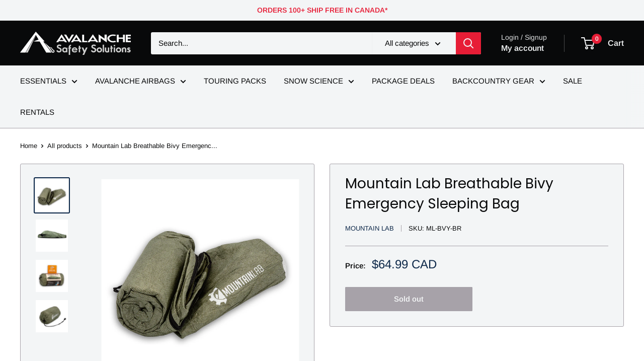

--- FILE ---
content_type: text/html; charset=utf-8
request_url: https://avalanchesafety.ca/products/mountain-labbreathable-bivy-emergency-sleeping-bag
body_size: 40777
content:
<!doctype html>

<html class="no-js" lang="en">
  <head>
    <meta charset="utf-8">
    <meta name="viewport" content="width=device-width, initial-scale=1.0, height=device-height, minimum-scale=1.0, maximum-scale=1.0">
    <meta name="theme-color" content="#0d2849">

    <title>Mountain Lab Breathable Bivy Emergency Sleeping Bag</title><meta name="description" content="The Mountain Lab Premium Breathable Bivy is waterproof, windproof and—unlike most other emergency blankets and bivvies—is also breathable. This is a huge benefit for anyone who needs to hunker down and stay warm in cold conditions outdoors. Ships from Canada."><link rel="canonical" href="https://avalanchesafety.ca/products/mountain-labbreathable-bivy-emergency-sleeping-bag"><link rel="shortcut icon" href="//avalanchesafety.ca/cdn/shop/files/favicon_96x96.png?v=1615321851" type="image/png"><link rel="preload" as="style" href="//avalanchesafety.ca/cdn/shop/t/19/assets/theme.css?v=64896656854714595661761336399">
    <link rel="preload" as="script" href="//avalanchesafety.ca/cdn/shop/t/19/assets/theme.js?v=100952596617660054121761336399">
    <link rel="preconnect" href="https://cdn.shopify.com">
    <link rel="preconnect" href="https://fonts.shopifycdn.com">
    <link rel="dns-prefetch" href="https://productreviews.shopifycdn.com">
    <link rel="dns-prefetch" href="https://ajax.googleapis.com">
    <link rel="dns-prefetch" href="https://maps.googleapis.com">
    <link rel="dns-prefetch" href="https://maps.gstatic.com">

    <meta property="og:type" content="product">
  <meta property="og:title" content="Mountain Lab Breathable Bivy Emergency Sleeping Bag"><meta property="og:image" content="http://avalanchesafety.ca/cdn/shop/files/ML-BVY-BR05.jpg?v=1729890114">
    <meta property="og:image:secure_url" content="https://avalanchesafety.ca/cdn/shop/files/ML-BVY-BR05.jpg?v=1729890114">
    <meta property="og:image:width" content="3648">
    <meta property="og:image:height" content="3648">
    <meta property="product:availability" content="out of stock"><meta property="product:price:amount" content="64.99">
  <meta property="product:price:currency" content="CAD"><meta property="og:description" content="The Mountain Lab Premium Breathable Bivy is waterproof, windproof and—unlike most other emergency blankets and bivvies—is also breathable. This is a huge benefit for anyone who needs to hunker down and stay warm in cold conditions outdoors. Ships from Canada."><meta property="og:url" content="https://avalanchesafety.ca/products/mountain-labbreathable-bivy-emergency-sleeping-bag">
<meta property="og:site_name" content="Avalanche Safety Solutions"><meta name="twitter:card" content="summary"><meta name="twitter:title" content="Mountain Lab Breathable Bivy Emergency Sleeping Bag">
  <meta name="twitter:description" content="The Mountain Lab Premium Breathable Bivy is waterproof, windproof and—unlike most other emergency blankets and bivvies—is also breathable. This is a huge benefit for anyone who needs to hunker down and stay warm in cold conditions outdoors.
The Mountain Lab Breathable Bivy is constructed of a four-ply material developed by NASA to breathe effectively yet still reflect 70-90% of a person’s body heat. The advanced material is much stronger than a typical lightweight emergency bivy or blanket.
The Breathable Bivy features waterproof seams, a 1/4 side zip for easy entry and a drawstring hood closure to help seal in the heat.
 Specifications:

Length: 240 cm (94”)
Width: 75 cm (30”) at the shoulders

55 cm (22”) at the feet


Weight: 190 g (6.7 oz)
Packed Size: 16.5 cm (6.5”) long x 10 cm (4”) diameter
">
  <meta name="twitter:image" content="https://avalanchesafety.ca/cdn/shop/files/ML-BVY-BR05_600x600_crop_center.jpg?v=1729890114">
    <link rel="preload" href="//avalanchesafety.ca/cdn/fonts/poppins/poppins_n4.0ba78fa5af9b0e1a374041b3ceaadf0a43b41362.woff2" as="font" type="font/woff2" crossorigin><link rel="preload" href="//avalanchesafety.ca/cdn/fonts/arimo/arimo_n4.a7efb558ca22d2002248bbe6f302a98edee38e35.woff2" as="font" type="font/woff2" crossorigin><style>
  @font-face {
  font-family: Poppins;
  font-weight: 400;
  font-style: normal;
  font-display: swap;
  src: url("//avalanchesafety.ca/cdn/fonts/poppins/poppins_n4.0ba78fa5af9b0e1a374041b3ceaadf0a43b41362.woff2") format("woff2"),
       url("//avalanchesafety.ca/cdn/fonts/poppins/poppins_n4.214741a72ff2596839fc9760ee7a770386cf16ca.woff") format("woff");
}

  @font-face {
  font-family: Arimo;
  font-weight: 400;
  font-style: normal;
  font-display: swap;
  src: url("//avalanchesafety.ca/cdn/fonts/arimo/arimo_n4.a7efb558ca22d2002248bbe6f302a98edee38e35.woff2") format("woff2"),
       url("//avalanchesafety.ca/cdn/fonts/arimo/arimo_n4.0da809f7d1d5ede2a73be7094ac00741efdb6387.woff") format("woff");
}

@font-face {
  font-family: Arimo;
  font-weight: 600;
  font-style: normal;
  font-display: swap;
  src: url("//avalanchesafety.ca/cdn/fonts/arimo/arimo_n6.9c18b0befd86597f319b7d7f925727d04c262b32.woff2") format("woff2"),
       url("//avalanchesafety.ca/cdn/fonts/arimo/arimo_n6.422bf6679b81a8bfb1b25d19299a53688390c2b9.woff") format("woff");
}

@font-face {
  font-family: Poppins;
  font-weight: 400;
  font-style: italic;
  font-display: swap;
  src: url("//avalanchesafety.ca/cdn/fonts/poppins/poppins_i4.846ad1e22474f856bd6b81ba4585a60799a9f5d2.woff2") format("woff2"),
       url("//avalanchesafety.ca/cdn/fonts/poppins/poppins_i4.56b43284e8b52fc64c1fd271f289a39e8477e9ec.woff") format("woff");
}


  @font-face {
  font-family: Arimo;
  font-weight: 700;
  font-style: normal;
  font-display: swap;
  src: url("//avalanchesafety.ca/cdn/fonts/arimo/arimo_n7.1d2d0638e6a1228d86beb0e10006e3280ccb2d04.woff2") format("woff2"),
       url("//avalanchesafety.ca/cdn/fonts/arimo/arimo_n7.f4b9139e8eac4a17b38b8707044c20f54c3be479.woff") format("woff");
}

  @font-face {
  font-family: Arimo;
  font-weight: 400;
  font-style: italic;
  font-display: swap;
  src: url("//avalanchesafety.ca/cdn/fonts/arimo/arimo_i4.438ddb21a1b98c7230698d70dc1a21df235701b2.woff2") format("woff2"),
       url("//avalanchesafety.ca/cdn/fonts/arimo/arimo_i4.0e1908a0dc1ec32fabb5a03a0c9ee2083f82e3d7.woff") format("woff");
}

  @font-face {
  font-family: Arimo;
  font-weight: 700;
  font-style: italic;
  font-display: swap;
  src: url("//avalanchesafety.ca/cdn/fonts/arimo/arimo_i7.b9f09537c29041ec8d51f8cdb7c9b8e4f1f82cb1.woff2") format("woff2"),
       url("//avalanchesafety.ca/cdn/fonts/arimo/arimo_i7.ec659fc855f754fd0b1bd052e606bba1058f73da.woff") format("woff");
}


  :root {
    --default-text-font-size : 15px;
    --base-text-font-size    : 15px;
    --heading-font-family    : Poppins, sans-serif;
    --heading-font-weight    : 400;
    --heading-font-style     : normal;
    --text-font-family       : Arimo, sans-serif;
    --text-font-weight       : 400;
    --text-font-style        : normal;
    --text-font-bolder-weight: 600;
    --text-link-decoration   : underline;

    --text-color               : #08090a;
    --text-color-rgb           : 8, 9, 10;
    --heading-color            : #08090a;
    --border-color             : #a7a2a9;
    --border-color-rgb         : 167, 162, 169;
    --form-border-color        : #9a959d;
    --accent-color             : #0d2849;
    --accent-color-rgb         : 13, 40, 73;
    --link-color               : #0d2849;
    --link-color-hover         : #010408;
    --background               : #ffffff;
    --secondary-background     : #f3f5f6;
    --secondary-background-rgb : 243, 245, 246;
    --accent-background        : rgba(13, 40, 73, 0.08);

    --input-background: #f3f5f6;

    --error-color       : #e71d36;
    --error-background  : rgba(231, 29, 54, 0.07);
    --success-color     : #0d2849;
    --success-background: rgba(13, 40, 73, 0.11);

    --primary-button-background      : #0d2849;
    --primary-button-background-rgb  : 13, 40, 73;
    --primary-button-text-color      : #f3f5f6;
    --secondary-button-background    : #1e2d7d;
    --secondary-button-background-rgb: 30, 45, 125;
    --secondary-button-text-color    : #ffffff;

    --header-background      : #08090a;
    --header-text-color      : #f3f5f6;
    --header-light-text-color: #e1e3e4;
    --header-border-color    : rgba(225, 227, 228, 0.3);
    --header-accent-color    : #e71d36;

    --footer-background-color:    #f3f5f6;
    --footer-heading-text-color:  #1e2d7d;
    --footer-body-text-color:     #677279;
    --footer-body-text-color-rgb: 103, 114, 121;
    --footer-accent-color:        #a7a2a9;
    --footer-accent-color-rgb:    167, 162, 169;
    --footer-border:              none;
    
    --flickity-arrow-color: #746e77;--product-on-sale-accent           : #e71d36;
    --product-on-sale-accent-rgb       : 231, 29, 54;
    --product-on-sale-color            : #ffffff;
    --product-in-stock-color           : #0d2849;
    --product-low-stock-color          : #e71d36;
    --product-sold-out-color           : #a7a2a9;
    --product-custom-label-1-background: #0d2849;
    --product-custom-label-1-color     : #ffffff;
    --product-custom-label-2-background: #0d2849;
    --product-custom-label-2-color     : #ffffff;
    --product-review-star-color        : #ffbd00;

    --mobile-container-gutter : 20px;
    --desktop-container-gutter: 40px;

    /* Shopify related variables */
    --payment-terms-background-color: #ffffff;
  }
</style>

<script>
  // IE11 does not have support for CSS variables, so we have to polyfill them
  if (!(((window || {}).CSS || {}).supports && window.CSS.supports('(--a: 0)'))) {
    const script = document.createElement('script');
    script.type = 'text/javascript';
    script.src = 'https://cdn.jsdelivr.net/npm/css-vars-ponyfill@2';
    script.onload = function() {
      cssVars({});
    };

    document.getElementsByTagName('head')[0].appendChild(script);
  }
</script>


    <script>window.performance && window.performance.mark && window.performance.mark('shopify.content_for_header.start');</script><meta name="google-site-verification" content="LAIIyIj7N01CXBu-LULCDNPUCT1H12MGQngwJwVJtiw">
<meta name="facebook-domain-verification" content="cf1ftkv54e51x14dr5vmd5pwxpwumg">
<meta name="facebook-domain-verification" content="ubr9iqklvojc0qx5yr7c65em0u1oka">
<meta name="facebook-domain-verification" content="fzgl6yvy1lzzn4hwwh7w430s6nnvqz">
<meta id="shopify-digital-wallet" name="shopify-digital-wallet" content="/27471413319/digital_wallets/dialog">
<meta name="shopify-checkout-api-token" content="3ad6a587558e727d479711de49faa2ad">
<meta id="in-context-paypal-metadata" data-shop-id="27471413319" data-venmo-supported="false" data-environment="production" data-locale="en_US" data-paypal-v4="true" data-currency="CAD">
<link rel="alternate" type="application/json+oembed" href="https://avalanchesafety.ca/products/mountain-labbreathable-bivy-emergency-sleeping-bag.oembed">
<script async="async" src="/checkouts/internal/preloads.js?locale=en-CA"></script>
<link rel="preconnect" href="https://shop.app" crossorigin="anonymous">
<script async="async" src="https://shop.app/checkouts/internal/preloads.js?locale=en-CA&shop_id=27471413319" crossorigin="anonymous"></script>
<script id="apple-pay-shop-capabilities" type="application/json">{"shopId":27471413319,"countryCode":"CA","currencyCode":"CAD","merchantCapabilities":["supports3DS"],"merchantId":"gid:\/\/shopify\/Shop\/27471413319","merchantName":"Avalanche Safety Solutions","requiredBillingContactFields":["postalAddress","email","phone"],"requiredShippingContactFields":["postalAddress","email","phone"],"shippingType":"shipping","supportedNetworks":["visa","masterCard","discover","interac"],"total":{"type":"pending","label":"Avalanche Safety Solutions","amount":"1.00"},"shopifyPaymentsEnabled":true,"supportsSubscriptions":true}</script>
<script id="shopify-features" type="application/json">{"accessToken":"3ad6a587558e727d479711de49faa2ad","betas":["rich-media-storefront-analytics"],"domain":"avalanchesafety.ca","predictiveSearch":true,"shopId":27471413319,"locale":"en"}</script>
<script>var Shopify = Shopify || {};
Shopify.shop = "avalanche-safety-solutions-ca.myshopify.com";
Shopify.locale = "en";
Shopify.currency = {"active":"CAD","rate":"1.0"};
Shopify.country = "CA";
Shopify.theme = {"name":"Warehouse","id":181843099950,"schema_name":"Warehouse","schema_version":"6.7.0","theme_store_id":871,"role":"main"};
Shopify.theme.handle = "null";
Shopify.theme.style = {"id":null,"handle":null};
Shopify.cdnHost = "avalanchesafety.ca/cdn";
Shopify.routes = Shopify.routes || {};
Shopify.routes.root = "/";</script>
<script type="module">!function(o){(o.Shopify=o.Shopify||{}).modules=!0}(window);</script>
<script>!function(o){function n(){var o=[];function n(){o.push(Array.prototype.slice.apply(arguments))}return n.q=o,n}var t=o.Shopify=o.Shopify||{};t.loadFeatures=n(),t.autoloadFeatures=n()}(window);</script>
<script>
  window.ShopifyPay = window.ShopifyPay || {};
  window.ShopifyPay.apiHost = "shop.app\/pay";
  window.ShopifyPay.redirectState = null;
</script>
<script id="shop-js-analytics" type="application/json">{"pageType":"product"}</script>
<script defer="defer" async type="module" src="//avalanchesafety.ca/cdn/shopifycloud/shop-js/modules/v2/client.init-shop-cart-sync_C5BV16lS.en.esm.js"></script>
<script defer="defer" async type="module" src="//avalanchesafety.ca/cdn/shopifycloud/shop-js/modules/v2/chunk.common_CygWptCX.esm.js"></script>
<script type="module">
  await import("//avalanchesafety.ca/cdn/shopifycloud/shop-js/modules/v2/client.init-shop-cart-sync_C5BV16lS.en.esm.js");
await import("//avalanchesafety.ca/cdn/shopifycloud/shop-js/modules/v2/chunk.common_CygWptCX.esm.js");

  window.Shopify.SignInWithShop?.initShopCartSync?.({"fedCMEnabled":true,"windoidEnabled":true});

</script>
<script>
  window.Shopify = window.Shopify || {};
  if (!window.Shopify.featureAssets) window.Shopify.featureAssets = {};
  window.Shopify.featureAssets['shop-js'] = {"shop-cart-sync":["modules/v2/client.shop-cart-sync_ZFArdW7E.en.esm.js","modules/v2/chunk.common_CygWptCX.esm.js"],"init-fed-cm":["modules/v2/client.init-fed-cm_CmiC4vf6.en.esm.js","modules/v2/chunk.common_CygWptCX.esm.js"],"shop-button":["modules/v2/client.shop-button_tlx5R9nI.en.esm.js","modules/v2/chunk.common_CygWptCX.esm.js"],"shop-cash-offers":["modules/v2/client.shop-cash-offers_DOA2yAJr.en.esm.js","modules/v2/chunk.common_CygWptCX.esm.js","modules/v2/chunk.modal_D71HUcav.esm.js"],"init-windoid":["modules/v2/client.init-windoid_sURxWdc1.en.esm.js","modules/v2/chunk.common_CygWptCX.esm.js"],"shop-toast-manager":["modules/v2/client.shop-toast-manager_ClPi3nE9.en.esm.js","modules/v2/chunk.common_CygWptCX.esm.js"],"init-shop-email-lookup-coordinator":["modules/v2/client.init-shop-email-lookup-coordinator_B8hsDcYM.en.esm.js","modules/v2/chunk.common_CygWptCX.esm.js"],"init-shop-cart-sync":["modules/v2/client.init-shop-cart-sync_C5BV16lS.en.esm.js","modules/v2/chunk.common_CygWptCX.esm.js"],"avatar":["modules/v2/client.avatar_BTnouDA3.en.esm.js"],"pay-button":["modules/v2/client.pay-button_FdsNuTd3.en.esm.js","modules/v2/chunk.common_CygWptCX.esm.js"],"init-customer-accounts":["modules/v2/client.init-customer-accounts_DxDtT_ad.en.esm.js","modules/v2/client.shop-login-button_C5VAVYt1.en.esm.js","modules/v2/chunk.common_CygWptCX.esm.js","modules/v2/chunk.modal_D71HUcav.esm.js"],"init-shop-for-new-customer-accounts":["modules/v2/client.init-shop-for-new-customer-accounts_ChsxoAhi.en.esm.js","modules/v2/client.shop-login-button_C5VAVYt1.en.esm.js","modules/v2/chunk.common_CygWptCX.esm.js","modules/v2/chunk.modal_D71HUcav.esm.js"],"shop-login-button":["modules/v2/client.shop-login-button_C5VAVYt1.en.esm.js","modules/v2/chunk.common_CygWptCX.esm.js","modules/v2/chunk.modal_D71HUcav.esm.js"],"init-customer-accounts-sign-up":["modules/v2/client.init-customer-accounts-sign-up_CPSyQ0Tj.en.esm.js","modules/v2/client.shop-login-button_C5VAVYt1.en.esm.js","modules/v2/chunk.common_CygWptCX.esm.js","modules/v2/chunk.modal_D71HUcav.esm.js"],"shop-follow-button":["modules/v2/client.shop-follow-button_Cva4Ekp9.en.esm.js","modules/v2/chunk.common_CygWptCX.esm.js","modules/v2/chunk.modal_D71HUcav.esm.js"],"checkout-modal":["modules/v2/client.checkout-modal_BPM8l0SH.en.esm.js","modules/v2/chunk.common_CygWptCX.esm.js","modules/v2/chunk.modal_D71HUcav.esm.js"],"lead-capture":["modules/v2/client.lead-capture_Bi8yE_yS.en.esm.js","modules/v2/chunk.common_CygWptCX.esm.js","modules/v2/chunk.modal_D71HUcav.esm.js"],"shop-login":["modules/v2/client.shop-login_D6lNrXab.en.esm.js","modules/v2/chunk.common_CygWptCX.esm.js","modules/v2/chunk.modal_D71HUcav.esm.js"],"payment-terms":["modules/v2/client.payment-terms_CZxnsJam.en.esm.js","modules/v2/chunk.common_CygWptCX.esm.js","modules/v2/chunk.modal_D71HUcav.esm.js"]};
</script>
<script>(function() {
  var isLoaded = false;
  function asyncLoad() {
    if (isLoaded) return;
    isLoaded = true;
    var urls = ["\/\/www.powr.io\/powr.js?powr-token=avalanche-safety-solutions-ca.myshopify.com\u0026external-type=shopify\u0026shop=avalanche-safety-solutions-ca.myshopify.com","https:\/\/chimpstatic.com\/mcjs-connected\/js\/users\/604d859bde8e716e1ba7e3764\/57cc62f3b49f2181d1271f727.js?shop=avalanche-safety-solutions-ca.myshopify.com","https:\/\/seo.apps.avada.io\/avada-seo-installed.js?shop=avalanche-safety-solutions-ca.myshopify.com","\/\/cdn.shopify.com\/proxy\/e40aaee3aaecc478c7bf6cb692c40db6b888187a2ca5e943f03711839ea59566\/tabs.tkdigital.dev\/scripts\/ne_smart_tabs_324d4af6e23d513d8906ab0c5b404e9e.js?shop=avalanche-safety-solutions-ca.myshopify.com\u0026sp-cache-control=cHVibGljLCBtYXgtYWdlPTkwMA","https:\/\/admin.revenuehunt.com\/embed.js?shop=avalanche-safety-solutions-ca.myshopify.com","https:\/\/cdn.roseperl.com\/storelocator-prod\/setting\/avalanche-safety-solutions-ca-1761631934.js?shop=avalanche-safety-solutions-ca.myshopify.com","https:\/\/cdn.roseperl.com\/storelocator-prod\/wtb\/avalanche-safety-solutions-ca-1761631934.js?shop=avalanche-safety-solutions-ca.myshopify.com","https:\/\/cdn.roseperl.com\/storelocator-prod\/fo\/avalanche-safety-solutions-ca-1761631935.js?shop=avalanche-safety-solutions-ca.myshopify.com","https:\/\/cdn.roseperl.com\/storelocator-prod\/stockist-form\/avalanche-safety-solutions-ca-1761631935.js?shop=avalanche-safety-solutions-ca.myshopify.com","https:\/\/cdn.roseperl.com\/storelocator-prod\/assets\/js\/afthpage.js?shop=avalanche-safety-solutions-ca.myshopify.com"];
    for (var i = 0; i < urls.length; i++) {
      var s = document.createElement('script');
      s.type = 'text/javascript';
      s.async = true;
      s.src = urls[i];
      var x = document.getElementsByTagName('script')[0];
      x.parentNode.insertBefore(s, x);
    }
  };
  if(window.attachEvent) {
    window.attachEvent('onload', asyncLoad);
  } else {
    window.addEventListener('load', asyncLoad, false);
  }
})();</script>
<script id="__st">var __st={"a":27471413319,"offset":-25200,"reqid":"cb3e3c2f-c1ce-4323-9694-13468a6524a8-1768642675","pageurl":"avalanchesafety.ca\/products\/mountain-labbreathable-bivy-emergency-sleeping-bag","u":"42c29dfc61f9","p":"product","rtyp":"product","rid":6699450630215};</script>
<script>window.ShopifyPaypalV4VisibilityTracking = true;</script>
<script id="captcha-bootstrap">!function(){'use strict';const t='contact',e='account',n='new_comment',o=[[t,t],['blogs',n],['comments',n],[t,'customer']],c=[[e,'customer_login'],[e,'guest_login'],[e,'recover_customer_password'],[e,'create_customer']],r=t=>t.map((([t,e])=>`form[action*='/${t}']:not([data-nocaptcha='true']) input[name='form_type'][value='${e}']`)).join(','),a=t=>()=>t?[...document.querySelectorAll(t)].map((t=>t.form)):[];function s(){const t=[...o],e=r(t);return a(e)}const i='password',u='form_key',d=['recaptcha-v3-token','g-recaptcha-response','h-captcha-response',i],f=()=>{try{return window.sessionStorage}catch{return}},m='__shopify_v',_=t=>t.elements[u];function p(t,e,n=!1){try{const o=window.sessionStorage,c=JSON.parse(o.getItem(e)),{data:r}=function(t){const{data:e,action:n}=t;return t[m]||n?{data:e,action:n}:{data:t,action:n}}(c);for(const[e,n]of Object.entries(r))t.elements[e]&&(t.elements[e].value=n);n&&o.removeItem(e)}catch(o){console.error('form repopulation failed',{error:o})}}const l='form_type',E='cptcha';function T(t){t.dataset[E]=!0}const w=window,h=w.document,L='Shopify',v='ce_forms',y='captcha';let A=!1;((t,e)=>{const n=(g='f06e6c50-85a8-45c8-87d0-21a2b65856fe',I='https://cdn.shopify.com/shopifycloud/storefront-forms-hcaptcha/ce_storefront_forms_captcha_hcaptcha.v1.5.2.iife.js',D={infoText:'Protected by hCaptcha',privacyText:'Privacy',termsText:'Terms'},(t,e,n)=>{const o=w[L][v],c=o.bindForm;if(c)return c(t,g,e,D).then(n);var r;o.q.push([[t,g,e,D],n]),r=I,A||(h.body.append(Object.assign(h.createElement('script'),{id:'captcha-provider',async:!0,src:r})),A=!0)});var g,I,D;w[L]=w[L]||{},w[L][v]=w[L][v]||{},w[L][v].q=[],w[L][y]=w[L][y]||{},w[L][y].protect=function(t,e){n(t,void 0,e),T(t)},Object.freeze(w[L][y]),function(t,e,n,w,h,L){const[v,y,A,g]=function(t,e,n){const i=e?o:[],u=t?c:[],d=[...i,...u],f=r(d),m=r(i),_=r(d.filter((([t,e])=>n.includes(e))));return[a(f),a(m),a(_),s()]}(w,h,L),I=t=>{const e=t.target;return e instanceof HTMLFormElement?e:e&&e.form},D=t=>v().includes(t);t.addEventListener('submit',(t=>{const e=I(t);if(!e)return;const n=D(e)&&!e.dataset.hcaptchaBound&&!e.dataset.recaptchaBound,o=_(e),c=g().includes(e)&&(!o||!o.value);(n||c)&&t.preventDefault(),c&&!n&&(function(t){try{if(!f())return;!function(t){const e=f();if(!e)return;const n=_(t);if(!n)return;const o=n.value;o&&e.removeItem(o)}(t);const e=Array.from(Array(32),(()=>Math.random().toString(36)[2])).join('');!function(t,e){_(t)||t.append(Object.assign(document.createElement('input'),{type:'hidden',name:u})),t.elements[u].value=e}(t,e),function(t,e){const n=f();if(!n)return;const o=[...t.querySelectorAll(`input[type='${i}']`)].map((({name:t})=>t)),c=[...d,...o],r={};for(const[a,s]of new FormData(t).entries())c.includes(a)||(r[a]=s);n.setItem(e,JSON.stringify({[m]:1,action:t.action,data:r}))}(t,e)}catch(e){console.error('failed to persist form',e)}}(e),e.submit())}));const S=(t,e)=>{t&&!t.dataset[E]&&(n(t,e.some((e=>e===t))),T(t))};for(const o of['focusin','change'])t.addEventListener(o,(t=>{const e=I(t);D(e)&&S(e,y())}));const B=e.get('form_key'),M=e.get(l),P=B&&M;t.addEventListener('DOMContentLoaded',(()=>{const t=y();if(P)for(const e of t)e.elements[l].value===M&&p(e,B);[...new Set([...A(),...v().filter((t=>'true'===t.dataset.shopifyCaptcha))])].forEach((e=>S(e,t)))}))}(h,new URLSearchParams(w.location.search),n,t,e,['guest_login'])})(!0,!0)}();</script>
<script integrity="sha256-4kQ18oKyAcykRKYeNunJcIwy7WH5gtpwJnB7kiuLZ1E=" data-source-attribution="shopify.loadfeatures" defer="defer" src="//avalanchesafety.ca/cdn/shopifycloud/storefront/assets/storefront/load_feature-a0a9edcb.js" crossorigin="anonymous"></script>
<script crossorigin="anonymous" defer="defer" src="//avalanchesafety.ca/cdn/shopifycloud/storefront/assets/shopify_pay/storefront-65b4c6d7.js?v=20250812"></script>
<script data-source-attribution="shopify.dynamic_checkout.dynamic.init">var Shopify=Shopify||{};Shopify.PaymentButton=Shopify.PaymentButton||{isStorefrontPortableWallets:!0,init:function(){window.Shopify.PaymentButton.init=function(){};var t=document.createElement("script");t.src="https://avalanchesafety.ca/cdn/shopifycloud/portable-wallets/latest/portable-wallets.en.js",t.type="module",document.head.appendChild(t)}};
</script>
<script data-source-attribution="shopify.dynamic_checkout.buyer_consent">
  function portableWalletsHideBuyerConsent(e){var t=document.getElementById("shopify-buyer-consent"),n=document.getElementById("shopify-subscription-policy-button");t&&n&&(t.classList.add("hidden"),t.setAttribute("aria-hidden","true"),n.removeEventListener("click",e))}function portableWalletsShowBuyerConsent(e){var t=document.getElementById("shopify-buyer-consent"),n=document.getElementById("shopify-subscription-policy-button");t&&n&&(t.classList.remove("hidden"),t.removeAttribute("aria-hidden"),n.addEventListener("click",e))}window.Shopify?.PaymentButton&&(window.Shopify.PaymentButton.hideBuyerConsent=portableWalletsHideBuyerConsent,window.Shopify.PaymentButton.showBuyerConsent=portableWalletsShowBuyerConsent);
</script>
<script>
  function portableWalletsCleanup(e){e&&e.src&&console.error("Failed to load portable wallets script "+e.src);var t=document.querySelectorAll("shopify-accelerated-checkout .shopify-payment-button__skeleton, shopify-accelerated-checkout-cart .wallet-cart-button__skeleton"),e=document.getElementById("shopify-buyer-consent");for(let e=0;e<t.length;e++)t[e].remove();e&&e.remove()}function portableWalletsNotLoadedAsModule(e){e instanceof ErrorEvent&&"string"==typeof e.message&&e.message.includes("import.meta")&&"string"==typeof e.filename&&e.filename.includes("portable-wallets")&&(window.removeEventListener("error",portableWalletsNotLoadedAsModule),window.Shopify.PaymentButton.failedToLoad=e,"loading"===document.readyState?document.addEventListener("DOMContentLoaded",window.Shopify.PaymentButton.init):window.Shopify.PaymentButton.init())}window.addEventListener("error",portableWalletsNotLoadedAsModule);
</script>

<script type="module" src="https://avalanchesafety.ca/cdn/shopifycloud/portable-wallets/latest/portable-wallets.en.js" onError="portableWalletsCleanup(this)" crossorigin="anonymous"></script>
<script nomodule>
  document.addEventListener("DOMContentLoaded", portableWalletsCleanup);
</script>

<link id="shopify-accelerated-checkout-styles" rel="stylesheet" media="screen" href="https://avalanchesafety.ca/cdn/shopifycloud/portable-wallets/latest/accelerated-checkout-backwards-compat.css" crossorigin="anonymous">
<style id="shopify-accelerated-checkout-cart">
        #shopify-buyer-consent {
  margin-top: 1em;
  display: inline-block;
  width: 100%;
}

#shopify-buyer-consent.hidden {
  display: none;
}

#shopify-subscription-policy-button {
  background: none;
  border: none;
  padding: 0;
  text-decoration: underline;
  font-size: inherit;
  cursor: pointer;
}

#shopify-subscription-policy-button::before {
  box-shadow: none;
}

      </style>

<script>window.performance && window.performance.mark && window.performance.mark('shopify.content_for_header.end');</script>

    <link rel="stylesheet" href="//avalanchesafety.ca/cdn/shop/t/19/assets/theme.css?v=64896656854714595661761336399">

    <script type="application/ld+json">{"@context":"http:\/\/schema.org\/","@id":"\/products\/mountain-labbreathable-bivy-emergency-sleeping-bag#product","@type":"Product","brand":{"@type":"Brand","name":"Mountain Lab"},"category":"Sleeping Bags","description":"The Mountain Lab Premium Breathable Bivy is waterproof, windproof and—unlike most other emergency blankets and bivvies—is also breathable. This is a huge benefit for anyone who needs to hunker down and stay warm in cold conditions outdoors.\nThe Mountain Lab Breathable Bivy is constructed of a four-ply material developed by NASA to breathe effectively yet still reflect 70-90% of a person’s body heat. The advanced material is much stronger than a typical lightweight emergency bivy or blanket.\nThe Breathable Bivy features waterproof seams, a 1\/4 side zip for easy entry and a drawstring hood closure to help seal in the heat.\n Specifications:\n\nLength: 240 cm (94”)\nWidth: 75 cm (30”) at the shoulders\n\n55 cm (22”) at the feet\n\n\nWeight: 190 g (6.7 oz)\nPacked Size: 16.5 cm (6.5”) long x 10 cm (4”) diameter\n","gtin":"756839732741","image":"https:\/\/avalanchesafety.ca\/cdn\/shop\/files\/ML-BVY-BR05.jpg?v=1729890114\u0026width=1920","name":"Mountain Lab Breathable Bivy Emergency Sleeping Bag","offers":{"@id":"\/products\/mountain-labbreathable-bivy-emergency-sleeping-bag?variant=39800731500615#offer","@type":"Offer","availability":"http:\/\/schema.org\/OutOfStock","price":"64.99","priceCurrency":"CAD","url":"https:\/\/avalanchesafety.ca\/products\/mountain-labbreathable-bivy-emergency-sleeping-bag?variant=39800731500615"},"sku":"ML-BVY-BR","url":"https:\/\/avalanchesafety.ca\/products\/mountain-labbreathable-bivy-emergency-sleeping-bag"}</script><script type="application/ld+json">
  {
    "@context": "https://schema.org",
    "@type": "BreadcrumbList",
    "itemListElement": [{
        "@type": "ListItem",
        "position": 1,
        "name": "Home",
        "item": "https://avalanchesafety.ca"
      },{
            "@type": "ListItem",
            "position": 2,
            "name": "Mountain Lab Breathable Bivy Emergency Sleeping Bag",
            "item": "https://avalanchesafety.ca/products/mountain-labbreathable-bivy-emergency-sleeping-bag"
          }]
  }
</script>

    <script>
      // This allows to expose several variables to the global scope, to be used in scripts
      window.theme = {
        pageType: "product",
        cartCount: 0,
        moneyFormat: "${{amount}}",
        moneyWithCurrencyFormat: "${{amount}} CAD",
        currencyCodeEnabled: true,
        showDiscount: true,
        discountMode: "percentage",
        cartType: "drawer"
      };

      window.routes = {
        rootUrl: "\/",
        rootUrlWithoutSlash: '',
        cartUrl: "\/cart",
        cartAddUrl: "\/cart\/add",
        cartChangeUrl: "\/cart\/change",
        searchUrl: "\/search",
        productRecommendationsUrl: "\/recommendations\/products"
      };

      window.languages = {
        productRegularPrice: "Regular price",
        productSalePrice: "Sale price",
        collectionOnSaleLabel: "Save {{savings}}",
        productFormUnavailable: "Unavailable",
        productFormAddToCart: "Add to cart",
        productFormPreOrder: "Pre-order",
        productFormSoldOut: "Sold out",
        productAdded: "Product has been added to your cart",
        productAddedShort: "Added!",
        shippingEstimatorNoResults: "No shipping could be found for your address.",
        shippingEstimatorOneResult: "There is one shipping rate for your address:",
        shippingEstimatorMultipleResults: "There are {{count}} shipping rates for your address:",
        shippingEstimatorErrors: "There are some errors:"
      };

      document.documentElement.className = document.documentElement.className.replace('no-js', 'js');
    </script><script src="//avalanchesafety.ca/cdn/shop/t/19/assets/theme.js?v=100952596617660054121761336399" defer></script>
    <script src="//avalanchesafety.ca/cdn/shop/t/19/assets/custom.js?v=102476495355921946141761336399" defer></script><script>
        (function () {
          window.onpageshow = function() {
            // We force re-freshing the cart content onpageshow, as most browsers will serve a cache copy when hitting the
            // back button, which cause staled data
            document.documentElement.dispatchEvent(new CustomEvent('cart:refresh', {
              bubbles: true,
              detail: {scrollToTop: false}
            }));
          };
        })();
      </script><!-- BEGIN app block: shopify://apps/epa-easy-product-addons/blocks/speedup_link/0099190e-a0cb-49e7-8d26-026c9d26f337 --><!-- BEGIN app snippet: sg_product -->

<script>
  window["sg_addon_master_id"]="6699450630215";
  window["sgAddonCollectionMetaAddons"]=  "" 
  
</script>

<!-- END app snippet -->


<!-- BEGIN app snippet: sg-globals -->
<script type="text/javascript">
  (function(){
    const convertLang = (locale) => {
      let t = locale.toUpperCase();
      return "PT-BR" === t || "PT-PT" === t || "ZH-CN" === t || "ZH-TW" === t ? t.replace("-", "_") : t.match(/^[a-zA-Z]{2}-[a-zA-Z]{2}$/) ? t.substring(0, 2) : t
    }

    const sg_addon_setGlobalVariables = () => {
      try{
        let locale = "en";
        window["sg_addon_currentLanguage"] = convertLang(locale);
        window["sg_addon_defaultLanguage"] ="en";
        window["sg_addon_defaultRootUrl"] ="/";
        window["sg_addon_currentRootUrl"] ="/";
        window["sg_addon_shopLocales"] = sgAddonGetAllLocales();
      }catch(err){
        console.log("Language Config:- ",err);
      }
    }

    const sgAddonGetAllLocales = () => {
      let shopLocales = {};
      try{shopLocales["en"] = {
            endonymName : "English",
            isoCode : "en",
            name : "English",
            primary : true,
            rootUrl : "\/"
          };}catch(err){
        console.log("getAllLocales Config:- ",err);
      }
      return shopLocales;
    }

    sg_addon_setGlobalVariables();
    
    window["sg_addon_sfApiVersion"]='2025-04';
    window["sgAddon_moneyFormats"] = {
      "money": "${{amount}}",
      "moneyCurrency": "${{amount}} CAD"
    };
    window["sg_addon_groupsData"] = {};
    try {
      let customSGAddonMeta = {};
      if (customSGAddonMeta.sg_addon_custom_js) {
        Function(customSGAddonMeta.sg_addon_custom_js)();
      }
    } catch (error) {
      console.warn("Error In SG Addon Custom Code", error);
    }
  })();
</script>
<!-- END app snippet -->
<!-- BEGIN app snippet: sg_speedup -->


<script>
  try{
    window["sgAddon_all_translated"] = {}
    window["sg_addon_settings_config"] =  {"host":"https://spa.spicegems.com","shopName":"avalanche-safety-solutions-ca.myshopify.com","hasSetting":1,"sgCookieHash":"L3vP0791xl","hasMaster":1,"handleId":{"mastersToReq":["bca-float-42","black-diamond-jetforce-ul","mammut-pro-x-35l","highmark-ridge-3","dakine-poacher-ras-26","dakine-womens-poacher-ras-32l","refurbished-highmark-charger-r-a-s-vest-s-m-grade-b","bca-float-22","bca-float-32","highmark-pro-3-0-22l-p-a-s-black-cyan","mammut-flip-22l","mammut-flip-22l-grape","bca-float-15-turbo","bca-float-mtn-pro-yellow","bca-float-mtn-pro-red","highmark-pro-3","jetforce-pro-25l","bca-float-turbo-25l","dakine-poacher-32","dakine-team-mission-pro-25l","dakine-heli-pro-24l","dakine-heli-pro-20l","dakine-womens-poacher-30l","dakine-poacher-ras-36l","dakine-team-poacher-ras-36l","jones-descent-32l-r-a-s-ready","mammut-tour-30-removable-airbag-3-0","mammut-pro-35-removable-airbag-3-0","refurbished-mammut-rocker-15l-p-a-s-3-0-cylinder","mammut-pro-45l-ras","mammut-tour-40-removable-airbag-3-0","mammut-tour-30-women-removable-airbag-3-0","highmark-charger-x","bca-float-32l","bca-float-42l-copy","mammut-free-vest-15-removable-airbag-3-0","highmark-ridge-ras","highmark-spire-lt-vest","dakine-poacher-vest-r-a-s-ready-2026","bca-float-25-turbo"],"collectionsToReq":"[161696972871,162985607239,163653910599]","hasProMaster":true,"hasCollMaster":true},"settings":{"is_active":"1","max_addons":"2","quick_view":"0","quick_view_desc":"0","ajax_cart":"0","bro_stack":"0","quantity_selector":"0","image_viewer":"1","addons_heading":"YOU MIGHT NEED...","cart_heading":"Cart Addons Box","addaddon_cart":"ADD ADDON","variant":"Variant","quantity":"Quantity","view_full_details":"View full details","less_details":"Less details...","add_to_cart":"ADD TO CART","message":"Product added to cart.","custom_css":"no","sold_pro":"0","image_link":"0","compare_at":"0","unlink_title":"1","image_click_checkbox":"0","cart_max_addons":"5","cart_quantity_selector":"1","cart_sold_pro":"0","cart_image_link":"0","compare_at_cart":"0","sg_currency":"default","qv_label":"Quick View","sold_out":"Sold Out","qv_sold_out":"SOLD OUT","way_to_prevent":"none","soldout_master":"1","cart_qv":"0","cartqv_desc":"0","plusminus_qty":"0","plusminus_cart":"0","line_prop":"0","label_show":"1","label_text":"Additional Info","addon_mandatory":"0","mandatory_text":"Please select at least one!","line_placeholder":"Text Message","sell_master":"0","atc_btn_selector":"no","theme_data":"","applied_discount":"0","is_discount":"0","layout":{"name":"layout-03","isBundle":false},"group_layout":"layout-01","product_snippet":"1","cart_snippet":"0","product_form_selector":"no","atc_product_selector":"no","cart_form_selector":"no","checkout_btn_selector":"no","subtotal":"0","subtotal_label":"SubTotal","subtotal_position":"beforebegin","jQVersion":"1","collection_discount":"0","inventoryOnProduct":"0","inventoryOnCart":"0","inStock":"0","lowStock":"0","inStockLabel":"<span>[inventory_qty] In Stock</span>","lowStockLabel":"<span>only [inventory_qty] Left</span>","thresholdQty":"5","bl_atc_label":"ADD TO CART","bl_unselect_label":"PLEASE SELECT ATLEAST ONE ADDON","bl_master_label":"THIS ITEM","bl_heading":"Frequently Bought Together","addon_slider":"0","individual_atc":"0","individual_atc_label":"ADD ADDON","limit_pro_data":"45","limit_coll_data":"0","liquid_install":"0","mt_addon_hash":"C60OJjmweD","stop_undefined":"0","admin_discount":"1","money_format":"${{amount}} CAD"},"allow_asset_script":false} ;
    window["sgAddon_translated_locale"] =  "" ;
    window["sg_addon_all_group_translations"] = {};
    window["sgAddon_group_translated_locale"] =  "" ;
  } catch(error){
    console.warn("Error in getting settings or translate", error);
  }
</script>



<!-- ADDONS SCRIPT FROM SPEEDUP CDN -->
	<script type="text/javascript" src='https://cdnbspa.spicegems.com/js/serve/shop/avalanche-safety-solutions-ca.myshopify.com/index_2cfa368a570f9232ca94a8523698af1a59d34e71.js?v=infytonow816&shop=avalanche-safety-solutions-ca.myshopify.com' type="text/javascript" async></script>

<!-- END app snippet -->



<!-- END app block --><!-- BEGIN app block: shopify://apps/izyrent/blocks/izyrent/cda4a37a-6d4d-4f3d-b8e5-c19d5c367c6a --><script></script>
<script>
var izyrent_shopify_js = `//avalanchesafety.ca/cdn/shopifycloud/storefront/assets/themes_support/api.jquery-7ab1a3a4.js`;
var izyrent_current_page = `product`;

var izyrent_currency_format = `${{amount}} CAD`;

var izyrent_money_format = `$1,000.00`;
</script>


<script>
var izyrentSettings = `{"timezone":{"ianaTimezone":"America/Denver","timezoneOffset":"-0700","currencyCode":"CAD"},"storefront":"f89e24a95d2f0df2083d0b1ae1386e3f","timeFormat":"12","translate":"default","redirectCheckout":"default","disabledDatesGlobal":{"dates":{},"collections":[]},"couponPrefix":"IZYRENT_","theme":{},"translations":{},"showMonths":{"md":"1","lg":"1"},"quantityPosition":["product"],"startCal":"default","displayCal":["default"],"displayPrice":"default","deposit":{"id":"49440661274926","amount":"0","percent":0},"checkoutMode":"default","showFinalPriceOnly":"disabled","sections":[{"label":"Calendar","value":"calendar"},{"label":"Resume","value":"resume"},{"label":"Add-ons","value":"addons"},{"label":"Requests","value":"requests"}],"syncDates":"disabled","countdown":"disabled","expiration":"15"}`;
if(typeof izyrentSettings === "string"){
  izyrentSettings = izyrentSettings.replace(/=>/g, ":");
  izyrentSettings = JSON.parse(izyrentSettings);
}

var izyrent_product_meta = {product : {id : 6699450630215 ,handle:`mountain-labbreathable-bivy-emergency-sleeping-bag`,tags:`Bivy Sacbrand_mountain labFAMILYW22/23W24/25`,collections: [
      
    ], variants : [{id : 39800731500615, price :6499},]}}; 



 
</script>


<style>
.cart-count-bubble,.cart-item .quantity{ display:none;}
.mw-apo-configure-link{ display:none !important;}
.izyloader {
    padding: 10px;
    max-width: 44rem;
    width: 100%;
}
.izyloader > span {
  width: 48px;
  height: 48px;
  border-radius: 50%;
  display: inline-block;
  position: relative;
  border: 10px solid;
  border-color: rgb(0 0 0 / 7%) rgb(0 0 0 / 14%) rgb(0 0 0 / 21%) rgb(0 0 0 / 28%);
  box-sizing: border-box;
  animation: rotation 0.8s linear infinite;
  display: flex;
  margin: auto;
  padding-top: 10px;
}
body.izyloaderhide .izyloader,.cart-item__details .cart-item__discounted-prices{display:none !important;}
@keyframes rotation {
  0% {
    transform: rotate(0deg);
  }
  100% {
    transform: rotate(360deg);
  }
} 
</style>
<script>

 if(izyrentSettings?.theme?.text?.resume) {
     const color = izyrentSettings.theme.text.resume;
 
    const updateOpacity = (rgba, newOpacity) =>
                rgba.replace(
                  /rgba\((\d+),\s*(\d+),\s*(\d+),\s*[\d.]+\)/,
                  `rgba($1, $2, $3, ${newOpacity})`
                );

            
              let css = `.izyloader > span {border-color: ${updateOpacity(
               color,
                0.07
              )} ${updateOpacity(color, 0.14)} ${updateOpacity(
                color,
                0.21
              )} ${updateOpacity(color, 0.28)} !important;}`;

      document.head.insertAdjacentHTML('beforeend', `<style>${css}</style>`);
      
  }

</script>


<script src="https://izyrent.speaz.com/izyrent.js?shop=avalanche-safety-solutions-ca.myshopify.com&v=1768323350565" async></script>

<!-- END app block --><!-- BEGIN app block: shopify://apps/webrex-ai-seo-optimizer/blocks/webrexSeoEmbed/b26797ad-bb4d-48f5-8ef3-7c561521049c -->




  <!-- BEGIN app snippet: productSnippet -->
<script type="application/ld+json" class="ws_schema">
      
        {
            "@context": "https://schema.org",
            "@type":"Product",
            "@id": "https://avalanchesafety.ca/products/mountain-labbreathable-bivy-emergency-sleeping-bag#product",
            "url": "https://avalanchesafety.ca/products/mountain-labbreathable-bivy-emergency-sleeping-bag",
            "name": "Mountain Lab Breathable Bivy Emergency Sleeping Bag",
            "image": "https://avalanchesafety.ca/cdn/shop/files/ML-BVY-BR05.jpg?v=1729890114",
            "description": "The Mountain Lab Premium Breathable Bivy is waterproof, windproof and—unlike most other emergency blankets and bivvies—is also breathable. This is a huge benefit for anyone who needs to hunker down and stay warm in cold conditions outdoors. Ships from Canada.",
            "brand": {
              "@type": "Brand",
              "name": "Mountain Lab"
            },
            "sku":"ML-BVY-BR",
            "mpn":"ML-BVY-BR", 
            
            "offers":
                {
                  "@type": "Offer",
                  "url": "https://avalanchesafety.ca/products/mountain-labbreathable-bivy-emergency-sleeping-bag?variant=39800731500615",
                  "itemCondition": "https://schema.org/NewCondition",
                  "availability": "https://schema.org/OutOfStock",
                  "price": "64.99",
                  "priceCurrency": "CAD",
                  "priceValidUntil": "2026-02-16", "gtin12": "756839732741", 
                  "sku":"ML-BVY-BR",
                  "shippingDetails": {
                        "@type": "OfferShippingDetails",
                        "shippingRate": {
                            "@type": "MonetaryAmount",
                            "value": 0,
                            "currency": "CAD"
                        },
                        "shippingDestination": {
                            "@type": "DefinedRegion",
                            "addressCountry": "CA"
                        },
                        "deliveryTime": {
                            "@type": "ShippingDeliveryTime",
                            "handlingTime": {
                                "@type": "QuantitativeValue",
                                "minValue": 1,
                                "maxValue": 3,
                                "unitCode": "d"
                            },
                            "transitTime": {
                            "@type": "QuantitativeValue",
                            "minValue": 1,
                            "maxValue": 6,
                            "unitCode": "d"
                            }
                        }
                        },
                        "hasMerchantReturnPolicy":{
                            "@type": "MerchantReturnPolicy",
                            "applicableCountry": "CA",
                            "returnPolicyCountry": "CA",
                            "returnPolicyCategory": "MerchantReturnFiniteReturnWindow",
                            "merchantReturnDays": 90 ,
                            "refundType": "FullRefund",
                            "returnMethod": "ReturnByMail",
                            "returnFees": "https://schema.org/FreeReturn"
                        }
                    }
              
        }
    </script>
  

<!-- END app snippet -->
  <!-- BEGIN app snippet: productVariant -->

    <script type="application/ld+json" class="ws_schema">
      
      [
        {
          "@context": "https://schema.org",
          "@type":"ProductGroup",
          "@id": "https://avalanchesafety.ca/products/mountain-labbreathable-bivy-emergency-sleeping-bag#productgroup",
          "url": "https://avalanchesafety.ca/products/mountain-labbreathable-bivy-emergency-sleeping-bag",
          "name": "Mountain Lab Breathable Bivy Emergency Sleeping Bag",
           "image": "https://avalanchesafety.ca/cdn/shop/files/ML-BVY-BR05.jpg?v=1729890114",
          "description": "The Mountain Lab Premium Breathable Bivy is waterproof, windproof and—unlike most other emergency blankets and bivvies—is also breathable. This is a huge benefit for anyone who needs to hunker down and stay warm in cold conditions outdoors. Ships from Canada.",
          "color": "",
          "material": "",
          
          "brand": {
            "@type": "Brand",
            "name": "Mountain Lab"
          },
            "sku":"ML-BVY-BR",
            "mpn":"ML-BVY-BR",
          
          "productGroupID": "6699450630215",
          "hasVariant": [
              
                {
                  "@type": "Product",
                  "sku": "ML-BVY-BR",
                  "image": "https://avalanchesafety.ca/cdn/shop/files/ML-BVY-BR05.jpg?v=1729890114",
                  
                  
                  "name": "Mountain Lab Breathable Bivy Emergency Sleeping Bag",
                  "description": "The Mountain Lab Premium Breathable Bivy is waterproof, windproof and—unlike most other emergency blankets and bivvies—is also breathable. This is a huge benefit for anyone who needs to hunker down and stay warm in cold conditions outdoors.\nThe Mountain Lab Breathable Bivy is constructed of a four-ply material developed by NASA to breathe effectively yet still reflect 70-90% of a person’s body heat. The advanced material is much stronger than a typical lightweight emergency bivy or blanket.\nThe Breathable Bivy features waterproof seams, a 1\/4 side zip for easy entry and a drawstring hood closure to help seal in the heat.\n Specifications:\n\nLength: 240 cm (94”)\nWidth: 75 cm (30”) at the shoulders\n\n55 cm (22”) at the feet\n\n\nWeight: 190 g (6.7 oz)\nPacked Size: 16.5 cm (6.5”) long x 10 cm (4”) diameter\n",
                   "gtin12": "756839732741", 
                  "offers": {
                    "@type": "Offer",
                    "url": "https://avalanchesafety.ca/products/mountain-labbreathable-bivy-emergency-sleeping-bag?variant=39800731500615",
                    "priceCurrency": "CAD",
                    "price": "64.99",
                    "priceValidUntil": "2026-02-16",
                    "itemCondition": "https://schema.org/NewCondition",
                    "availability": "https://schema.org/OutOfStock" ,
                    "shippingDetails": { "@id": "#shipping_policy" },
                    "hasMerchantReturnPolicy": { "@id": "#return_policy" } 
                  }
                }
              
            ]
          
        }
        ,
         {  
            "@context": "https://schema.org",
            "@type": "OfferShippingDetails",
            "@id": "#shipping_policy",
            "shippingRate": {
              "@type": "MonetaryAmount",
              "value": 0,
              "currency": "CAD"
            },
            "shippingDestination": {
              "@type": "DefinedRegion",
              "addressCountry": "CA"
            },
            "deliveryTime": {
              "@type": "ShippingDeliveryTime",
              "handlingTime": {
                "@type": "QuantitativeValue",
                "minValue": 1,
                "maxValue": 3,
                "unitCode": "d"
              },
              "transitTime": {
                "@type": "QuantitativeValue",
                "minValue": 1,
                "maxValue": 6,
                "unitCode": "d"
              }
            }
          }
        ,
          {
            "@context": "https://schema.org",
            "@type": "MerchantReturnPolicy",
            "@id": "#return_policy",
            "applicableCountry": "CA",
            "returnPolicyCategory": "MerchantReturnFiniteReturnWindow" ,
            "merchantReturnDays": 90,
            "refundType": "FullRefund",
            "returnMethod": "ReturnByMail",
            "returnFees": "https://schema.org/FreeReturn"
          }
        
      ]
    </script>
  

<!-- END app snippet -->







  <!-- BEGIN app snippet: breadcrumb -->
<script type="application/ld+json" class="ws_schema">{"@context": "https://schema.org","@type": "BreadcrumbList","@id": "https://avalanchesafety.ca/products/mountain-labbreathable-bivy-emergency-sleeping-bag#breadcrumbs","itemListElement": [{"@type": "ListItem","position": 1,"name": "Avalanche Safety Solutions","item": "https://avalanchesafety.ca"},{"@type": "ListItem","position": 2,"name": "Mountain Lab Breathable Bivy Emergency Sleeping Bag","item": "https://avalanchesafety.ca/products/mountain-labbreathable-bivy-emergency-sleeping-bag"}]}</script><!-- END app snippet -->














<!-- BEGIN app snippet: metaTags -->



    
<!-- END app snippet -->

<!-- END app block --><link href="https://monorail-edge.shopifysvc.com" rel="dns-prefetch">
<script>(function(){if ("sendBeacon" in navigator && "performance" in window) {try {var session_token_from_headers = performance.getEntriesByType('navigation')[0].serverTiming.find(x => x.name == '_s').description;} catch {var session_token_from_headers = undefined;}var session_cookie_matches = document.cookie.match(/_shopify_s=([^;]*)/);var session_token_from_cookie = session_cookie_matches && session_cookie_matches.length === 2 ? session_cookie_matches[1] : "";var session_token = session_token_from_headers || session_token_from_cookie || "";function handle_abandonment_event(e) {var entries = performance.getEntries().filter(function(entry) {return /monorail-edge.shopifysvc.com/.test(entry.name);});if (!window.abandonment_tracked && entries.length === 0) {window.abandonment_tracked = true;var currentMs = Date.now();var navigation_start = performance.timing.navigationStart;var payload = {shop_id: 27471413319,url: window.location.href,navigation_start,duration: currentMs - navigation_start,session_token,page_type: "product"};window.navigator.sendBeacon("https://monorail-edge.shopifysvc.com/v1/produce", JSON.stringify({schema_id: "online_store_buyer_site_abandonment/1.1",payload: payload,metadata: {event_created_at_ms: currentMs,event_sent_at_ms: currentMs}}));}}window.addEventListener('pagehide', handle_abandonment_event);}}());</script>
<script id="web-pixels-manager-setup">(function e(e,d,r,n,o){if(void 0===o&&(o={}),!Boolean(null===(a=null===(i=window.Shopify)||void 0===i?void 0:i.analytics)||void 0===a?void 0:a.replayQueue)){var i,a;window.Shopify=window.Shopify||{};var t=window.Shopify;t.analytics=t.analytics||{};var s=t.analytics;s.replayQueue=[],s.publish=function(e,d,r){return s.replayQueue.push([e,d,r]),!0};try{self.performance.mark("wpm:start")}catch(e){}var l=function(){var e={modern:/Edge?\/(1{2}[4-9]|1[2-9]\d|[2-9]\d{2}|\d{4,})\.\d+(\.\d+|)|Firefox\/(1{2}[4-9]|1[2-9]\d|[2-9]\d{2}|\d{4,})\.\d+(\.\d+|)|Chrom(ium|e)\/(9{2}|\d{3,})\.\d+(\.\d+|)|(Maci|X1{2}).+ Version\/(15\.\d+|(1[6-9]|[2-9]\d|\d{3,})\.\d+)([,.]\d+|)( \(\w+\)|)( Mobile\/\w+|) Safari\/|Chrome.+OPR\/(9{2}|\d{3,})\.\d+\.\d+|(CPU[ +]OS|iPhone[ +]OS|CPU[ +]iPhone|CPU IPhone OS|CPU iPad OS)[ +]+(15[._]\d+|(1[6-9]|[2-9]\d|\d{3,})[._]\d+)([._]\d+|)|Android:?[ /-](13[3-9]|1[4-9]\d|[2-9]\d{2}|\d{4,})(\.\d+|)(\.\d+|)|Android.+Firefox\/(13[5-9]|1[4-9]\d|[2-9]\d{2}|\d{4,})\.\d+(\.\d+|)|Android.+Chrom(ium|e)\/(13[3-9]|1[4-9]\d|[2-9]\d{2}|\d{4,})\.\d+(\.\d+|)|SamsungBrowser\/([2-9]\d|\d{3,})\.\d+/,legacy:/Edge?\/(1[6-9]|[2-9]\d|\d{3,})\.\d+(\.\d+|)|Firefox\/(5[4-9]|[6-9]\d|\d{3,})\.\d+(\.\d+|)|Chrom(ium|e)\/(5[1-9]|[6-9]\d|\d{3,})\.\d+(\.\d+|)([\d.]+$|.*Safari\/(?![\d.]+ Edge\/[\d.]+$))|(Maci|X1{2}).+ Version\/(10\.\d+|(1[1-9]|[2-9]\d|\d{3,})\.\d+)([,.]\d+|)( \(\w+\)|)( Mobile\/\w+|) Safari\/|Chrome.+OPR\/(3[89]|[4-9]\d|\d{3,})\.\d+\.\d+|(CPU[ +]OS|iPhone[ +]OS|CPU[ +]iPhone|CPU IPhone OS|CPU iPad OS)[ +]+(10[._]\d+|(1[1-9]|[2-9]\d|\d{3,})[._]\d+)([._]\d+|)|Android:?[ /-](13[3-9]|1[4-9]\d|[2-9]\d{2}|\d{4,})(\.\d+|)(\.\d+|)|Mobile Safari.+OPR\/([89]\d|\d{3,})\.\d+\.\d+|Android.+Firefox\/(13[5-9]|1[4-9]\d|[2-9]\d{2}|\d{4,})\.\d+(\.\d+|)|Android.+Chrom(ium|e)\/(13[3-9]|1[4-9]\d|[2-9]\d{2}|\d{4,})\.\d+(\.\d+|)|Android.+(UC? ?Browser|UCWEB|U3)[ /]?(15\.([5-9]|\d{2,})|(1[6-9]|[2-9]\d|\d{3,})\.\d+)\.\d+|SamsungBrowser\/(5\.\d+|([6-9]|\d{2,})\.\d+)|Android.+MQ{2}Browser\/(14(\.(9|\d{2,})|)|(1[5-9]|[2-9]\d|\d{3,})(\.\d+|))(\.\d+|)|K[Aa][Ii]OS\/(3\.\d+|([4-9]|\d{2,})\.\d+)(\.\d+|)/},d=e.modern,r=e.legacy,n=navigator.userAgent;return n.match(d)?"modern":n.match(r)?"legacy":"unknown"}(),u="modern"===l?"modern":"legacy",c=(null!=n?n:{modern:"",legacy:""})[u],f=function(e){return[e.baseUrl,"/wpm","/b",e.hashVersion,"modern"===e.buildTarget?"m":"l",".js"].join("")}({baseUrl:d,hashVersion:r,buildTarget:u}),m=function(e){var d=e.version,r=e.bundleTarget,n=e.surface,o=e.pageUrl,i=e.monorailEndpoint;return{emit:function(e){var a=e.status,t=e.errorMsg,s=(new Date).getTime(),l=JSON.stringify({metadata:{event_sent_at_ms:s},events:[{schema_id:"web_pixels_manager_load/3.1",payload:{version:d,bundle_target:r,page_url:o,status:a,surface:n,error_msg:t},metadata:{event_created_at_ms:s}}]});if(!i)return console&&console.warn&&console.warn("[Web Pixels Manager] No Monorail endpoint provided, skipping logging."),!1;try{return self.navigator.sendBeacon.bind(self.navigator)(i,l)}catch(e){}var u=new XMLHttpRequest;try{return u.open("POST",i,!0),u.setRequestHeader("Content-Type","text/plain"),u.send(l),!0}catch(e){return console&&console.warn&&console.warn("[Web Pixels Manager] Got an unhandled error while logging to Monorail."),!1}}}}({version:r,bundleTarget:l,surface:e.surface,pageUrl:self.location.href,monorailEndpoint:e.monorailEndpoint});try{o.browserTarget=l,function(e){var d=e.src,r=e.async,n=void 0===r||r,o=e.onload,i=e.onerror,a=e.sri,t=e.scriptDataAttributes,s=void 0===t?{}:t,l=document.createElement("script"),u=document.querySelector("head"),c=document.querySelector("body");if(l.async=n,l.src=d,a&&(l.integrity=a,l.crossOrigin="anonymous"),s)for(var f in s)if(Object.prototype.hasOwnProperty.call(s,f))try{l.dataset[f]=s[f]}catch(e){}if(o&&l.addEventListener("load",o),i&&l.addEventListener("error",i),u)u.appendChild(l);else{if(!c)throw new Error("Did not find a head or body element to append the script");c.appendChild(l)}}({src:f,async:!0,onload:function(){if(!function(){var e,d;return Boolean(null===(d=null===(e=window.Shopify)||void 0===e?void 0:e.analytics)||void 0===d?void 0:d.initialized)}()){var d=window.webPixelsManager.init(e)||void 0;if(d){var r=window.Shopify.analytics;r.replayQueue.forEach((function(e){var r=e[0],n=e[1],o=e[2];d.publishCustomEvent(r,n,o)})),r.replayQueue=[],r.publish=d.publishCustomEvent,r.visitor=d.visitor,r.initialized=!0}}},onerror:function(){return m.emit({status:"failed",errorMsg:"".concat(f," has failed to load")})},sri:function(e){var d=/^sha384-[A-Za-z0-9+/=]+$/;return"string"==typeof e&&d.test(e)}(c)?c:"",scriptDataAttributes:o}),m.emit({status:"loading"})}catch(e){m.emit({status:"failed",errorMsg:(null==e?void 0:e.message)||"Unknown error"})}}})({shopId: 27471413319,storefrontBaseUrl: "https://avalanchesafety.ca",extensionsBaseUrl: "https://extensions.shopifycdn.com/cdn/shopifycloud/web-pixels-manager",monorailEndpoint: "https://monorail-edge.shopifysvc.com/unstable/produce_batch",surface: "storefront-renderer",enabledBetaFlags: ["2dca8a86"],webPixelsConfigList: [{"id":"1146323246","configuration":"{\"accountID\":\"27471413319\"}","eventPayloadVersion":"v1","runtimeContext":"STRICT","scriptVersion":"b7efc4473d557345da9465309c2b943b","type":"APP","apiClientId":123711225857,"privacyPurposes":["ANALYTICS","MARKETING","SALE_OF_DATA"],"dataSharingAdjustments":{"protectedCustomerApprovalScopes":["read_customer_personal_data"]}},{"id":"736952622","configuration":"{\"config\":\"{\\\"google_tag_ids\\\":[\\\"G-RRD7H6L8Z5\\\",\\\"AW-1068958280\\\",\\\"GT-57VXFKH\\\"],\\\"target_country\\\":\\\"CA\\\",\\\"gtag_events\\\":[{\\\"type\\\":\\\"begin_checkout\\\",\\\"action_label\\\":[\\\"G-RRD7H6L8Z5\\\",\\\"AW-1068958280\\\/HcrCCKa55L8BEMiE3P0D\\\"]},{\\\"type\\\":\\\"search\\\",\\\"action_label\\\":[\\\"G-RRD7H6L8Z5\\\",\\\"AW-1068958280\\\/vaNcCKm55L8BEMiE3P0D\\\"]},{\\\"type\\\":\\\"view_item\\\",\\\"action_label\\\":[\\\"G-RRD7H6L8Z5\\\",\\\"AW-1068958280\\\/nK2lCKC55L8BEMiE3P0D\\\",\\\"MC-G7SXP4D43Y\\\"]},{\\\"type\\\":\\\"purchase\\\",\\\"action_label\\\":[\\\"G-RRD7H6L8Z5\\\",\\\"AW-1068958280\\\/ij9GCJ255L8BEMiE3P0D\\\",\\\"MC-G7SXP4D43Y\\\"]},{\\\"type\\\":\\\"page_view\\\",\\\"action_label\\\":[\\\"G-RRD7H6L8Z5\\\",\\\"AW-1068958280\\\/_KrcCJq55L8BEMiE3P0D\\\",\\\"MC-G7SXP4D43Y\\\"]},{\\\"type\\\":\\\"add_payment_info\\\",\\\"action_label\\\":[\\\"G-RRD7H6L8Z5\\\",\\\"AW-1068958280\\\/8BFoCKy55L8BEMiE3P0D\\\"]},{\\\"type\\\":\\\"add_to_cart\\\",\\\"action_label\\\":[\\\"G-RRD7H6L8Z5\\\",\\\"AW-1068958280\\\/4ypGCKO55L8BEMiE3P0D\\\"]}],\\\"enable_monitoring_mode\\\":false}\"}","eventPayloadVersion":"v1","runtimeContext":"OPEN","scriptVersion":"b2a88bafab3e21179ed38636efcd8a93","type":"APP","apiClientId":1780363,"privacyPurposes":[],"dataSharingAdjustments":{"protectedCustomerApprovalScopes":["read_customer_address","read_customer_email","read_customer_name","read_customer_personal_data","read_customer_phone"]}},{"id":"322732334","configuration":"{\"pixel_id\":\"1090317794421357\",\"pixel_type\":\"facebook_pixel\",\"metaapp_system_user_token\":\"-\"}","eventPayloadVersion":"v1","runtimeContext":"OPEN","scriptVersion":"ca16bc87fe92b6042fbaa3acc2fbdaa6","type":"APP","apiClientId":2329312,"privacyPurposes":["ANALYTICS","MARKETING","SALE_OF_DATA"],"dataSharingAdjustments":{"protectedCustomerApprovalScopes":["read_customer_address","read_customer_email","read_customer_name","read_customer_personal_data","read_customer_phone"]}},{"id":"shopify-app-pixel","configuration":"{}","eventPayloadVersion":"v1","runtimeContext":"STRICT","scriptVersion":"0450","apiClientId":"shopify-pixel","type":"APP","privacyPurposes":["ANALYTICS","MARKETING"]},{"id":"shopify-custom-pixel","eventPayloadVersion":"v1","runtimeContext":"LAX","scriptVersion":"0450","apiClientId":"shopify-pixel","type":"CUSTOM","privacyPurposes":["ANALYTICS","MARKETING"]}],isMerchantRequest: false,initData: {"shop":{"name":"Avalanche Safety Solutions","paymentSettings":{"currencyCode":"CAD"},"myshopifyDomain":"avalanche-safety-solutions-ca.myshopify.com","countryCode":"CA","storefrontUrl":"https:\/\/avalanchesafety.ca"},"customer":null,"cart":null,"checkout":null,"productVariants":[{"price":{"amount":64.99,"currencyCode":"CAD"},"product":{"title":"Mountain Lab Breathable Bivy Emergency Sleeping Bag","vendor":"Mountain Lab","id":"6699450630215","untranslatedTitle":"Mountain Lab Breathable Bivy Emergency Sleeping Bag","url":"\/products\/mountain-labbreathable-bivy-emergency-sleeping-bag","type":"Emergency"},"id":"39800731500615","image":{"src":"\/\/avalanchesafety.ca\/cdn\/shop\/files\/ML-BVY-BR05.jpg?v=1729890114"},"sku":"ML-BVY-BR","title":"Default Title","untranslatedTitle":"Default Title"}],"purchasingCompany":null},},"https://avalanchesafety.ca/cdn","fcfee988w5aeb613cpc8e4bc33m6693e112",{"modern":"","legacy":""},{"shopId":"27471413319","storefrontBaseUrl":"https:\/\/avalanchesafety.ca","extensionBaseUrl":"https:\/\/extensions.shopifycdn.com\/cdn\/shopifycloud\/web-pixels-manager","surface":"storefront-renderer","enabledBetaFlags":"[\"2dca8a86\"]","isMerchantRequest":"false","hashVersion":"fcfee988w5aeb613cpc8e4bc33m6693e112","publish":"custom","events":"[[\"page_viewed\",{}],[\"product_viewed\",{\"productVariant\":{\"price\":{\"amount\":64.99,\"currencyCode\":\"CAD\"},\"product\":{\"title\":\"Mountain Lab Breathable Bivy Emergency Sleeping Bag\",\"vendor\":\"Mountain Lab\",\"id\":\"6699450630215\",\"untranslatedTitle\":\"Mountain Lab Breathable Bivy Emergency Sleeping Bag\",\"url\":\"\/products\/mountain-labbreathable-bivy-emergency-sleeping-bag\",\"type\":\"Emergency\"},\"id\":\"39800731500615\",\"image\":{\"src\":\"\/\/avalanchesafety.ca\/cdn\/shop\/files\/ML-BVY-BR05.jpg?v=1729890114\"},\"sku\":\"ML-BVY-BR\",\"title\":\"Default Title\",\"untranslatedTitle\":\"Default Title\"}}]]"});</script><script>
  window.ShopifyAnalytics = window.ShopifyAnalytics || {};
  window.ShopifyAnalytics.meta = window.ShopifyAnalytics.meta || {};
  window.ShopifyAnalytics.meta.currency = 'CAD';
  var meta = {"product":{"id":6699450630215,"gid":"gid:\/\/shopify\/Product\/6699450630215","vendor":"Mountain Lab","type":"Emergency","handle":"mountain-labbreathable-bivy-emergency-sleeping-bag","variants":[{"id":39800731500615,"price":6499,"name":"Mountain Lab Breathable Bivy Emergency Sleeping Bag","public_title":null,"sku":"ML-BVY-BR"}],"remote":false},"page":{"pageType":"product","resourceType":"product","resourceId":6699450630215,"requestId":"cb3e3c2f-c1ce-4323-9694-13468a6524a8-1768642675"}};
  for (var attr in meta) {
    window.ShopifyAnalytics.meta[attr] = meta[attr];
  }
</script>
<script class="analytics">
  (function () {
    var customDocumentWrite = function(content) {
      var jquery = null;

      if (window.jQuery) {
        jquery = window.jQuery;
      } else if (window.Checkout && window.Checkout.$) {
        jquery = window.Checkout.$;
      }

      if (jquery) {
        jquery('body').append(content);
      }
    };

    var hasLoggedConversion = function(token) {
      if (token) {
        return document.cookie.indexOf('loggedConversion=' + token) !== -1;
      }
      return false;
    }

    var setCookieIfConversion = function(token) {
      if (token) {
        var twoMonthsFromNow = new Date(Date.now());
        twoMonthsFromNow.setMonth(twoMonthsFromNow.getMonth() + 2);

        document.cookie = 'loggedConversion=' + token + '; expires=' + twoMonthsFromNow;
      }
    }

    var trekkie = window.ShopifyAnalytics.lib = window.trekkie = window.trekkie || [];
    if (trekkie.integrations) {
      return;
    }
    trekkie.methods = [
      'identify',
      'page',
      'ready',
      'track',
      'trackForm',
      'trackLink'
    ];
    trekkie.factory = function(method) {
      return function() {
        var args = Array.prototype.slice.call(arguments);
        args.unshift(method);
        trekkie.push(args);
        return trekkie;
      };
    };
    for (var i = 0; i < trekkie.methods.length; i++) {
      var key = trekkie.methods[i];
      trekkie[key] = trekkie.factory(key);
    }
    trekkie.load = function(config) {
      trekkie.config = config || {};
      trekkie.config.initialDocumentCookie = document.cookie;
      var first = document.getElementsByTagName('script')[0];
      var script = document.createElement('script');
      script.type = 'text/javascript';
      script.onerror = function(e) {
        var scriptFallback = document.createElement('script');
        scriptFallback.type = 'text/javascript';
        scriptFallback.onerror = function(error) {
                var Monorail = {
      produce: function produce(monorailDomain, schemaId, payload) {
        var currentMs = new Date().getTime();
        var event = {
          schema_id: schemaId,
          payload: payload,
          metadata: {
            event_created_at_ms: currentMs,
            event_sent_at_ms: currentMs
          }
        };
        return Monorail.sendRequest("https://" + monorailDomain + "/v1/produce", JSON.stringify(event));
      },
      sendRequest: function sendRequest(endpointUrl, payload) {
        // Try the sendBeacon API
        if (window && window.navigator && typeof window.navigator.sendBeacon === 'function' && typeof window.Blob === 'function' && !Monorail.isIos12()) {
          var blobData = new window.Blob([payload], {
            type: 'text/plain'
          });

          if (window.navigator.sendBeacon(endpointUrl, blobData)) {
            return true;
          } // sendBeacon was not successful

        } // XHR beacon

        var xhr = new XMLHttpRequest();

        try {
          xhr.open('POST', endpointUrl);
          xhr.setRequestHeader('Content-Type', 'text/plain');
          xhr.send(payload);
        } catch (e) {
          console.log(e);
        }

        return false;
      },
      isIos12: function isIos12() {
        return window.navigator.userAgent.lastIndexOf('iPhone; CPU iPhone OS 12_') !== -1 || window.navigator.userAgent.lastIndexOf('iPad; CPU OS 12_') !== -1;
      }
    };
    Monorail.produce('monorail-edge.shopifysvc.com',
      'trekkie_storefront_load_errors/1.1',
      {shop_id: 27471413319,
      theme_id: 181843099950,
      app_name: "storefront",
      context_url: window.location.href,
      source_url: "//avalanchesafety.ca/cdn/s/trekkie.storefront.cd680fe47e6c39ca5d5df5f0a32d569bc48c0f27.min.js"});

        };
        scriptFallback.async = true;
        scriptFallback.src = '//avalanchesafety.ca/cdn/s/trekkie.storefront.cd680fe47e6c39ca5d5df5f0a32d569bc48c0f27.min.js';
        first.parentNode.insertBefore(scriptFallback, first);
      };
      script.async = true;
      script.src = '//avalanchesafety.ca/cdn/s/trekkie.storefront.cd680fe47e6c39ca5d5df5f0a32d569bc48c0f27.min.js';
      first.parentNode.insertBefore(script, first);
    };
    trekkie.load(
      {"Trekkie":{"appName":"storefront","development":false,"defaultAttributes":{"shopId":27471413319,"isMerchantRequest":null,"themeId":181843099950,"themeCityHash":"2191094450745062053","contentLanguage":"en","currency":"CAD","eventMetadataId":"73dc353d-5728-4b7a-abaf-d3a85635e749"},"isServerSideCookieWritingEnabled":true,"monorailRegion":"shop_domain","enabledBetaFlags":["65f19447"]},"Session Attribution":{},"S2S":{"facebookCapiEnabled":true,"source":"trekkie-storefront-renderer","apiClientId":580111}}
    );

    var loaded = false;
    trekkie.ready(function() {
      if (loaded) return;
      loaded = true;

      window.ShopifyAnalytics.lib = window.trekkie;

      var originalDocumentWrite = document.write;
      document.write = customDocumentWrite;
      try { window.ShopifyAnalytics.merchantGoogleAnalytics.call(this); } catch(error) {};
      document.write = originalDocumentWrite;

      window.ShopifyAnalytics.lib.page(null,{"pageType":"product","resourceType":"product","resourceId":6699450630215,"requestId":"cb3e3c2f-c1ce-4323-9694-13468a6524a8-1768642675","shopifyEmitted":true});

      var match = window.location.pathname.match(/checkouts\/(.+)\/(thank_you|post_purchase)/)
      var token = match? match[1]: undefined;
      if (!hasLoggedConversion(token)) {
        setCookieIfConversion(token);
        window.ShopifyAnalytics.lib.track("Viewed Product",{"currency":"CAD","variantId":39800731500615,"productId":6699450630215,"productGid":"gid:\/\/shopify\/Product\/6699450630215","name":"Mountain Lab Breathable Bivy Emergency Sleeping Bag","price":"64.99","sku":"ML-BVY-BR","brand":"Mountain Lab","variant":null,"category":"Emergency","nonInteraction":true,"remote":false},undefined,undefined,{"shopifyEmitted":true});
      window.ShopifyAnalytics.lib.track("monorail:\/\/trekkie_storefront_viewed_product\/1.1",{"currency":"CAD","variantId":39800731500615,"productId":6699450630215,"productGid":"gid:\/\/shopify\/Product\/6699450630215","name":"Mountain Lab Breathable Bivy Emergency Sleeping Bag","price":"64.99","sku":"ML-BVY-BR","brand":"Mountain Lab","variant":null,"category":"Emergency","nonInteraction":true,"remote":false,"referer":"https:\/\/avalanchesafety.ca\/products\/mountain-labbreathable-bivy-emergency-sleeping-bag"});
      }
    });


        var eventsListenerScript = document.createElement('script');
        eventsListenerScript.async = true;
        eventsListenerScript.src = "//avalanchesafety.ca/cdn/shopifycloud/storefront/assets/shop_events_listener-3da45d37.js";
        document.getElementsByTagName('head')[0].appendChild(eventsListenerScript);

})();</script>
  <script>
  if (!window.ga || (window.ga && typeof window.ga !== 'function')) {
    window.ga = function ga() {
      (window.ga.q = window.ga.q || []).push(arguments);
      if (window.Shopify && window.Shopify.analytics && typeof window.Shopify.analytics.publish === 'function') {
        window.Shopify.analytics.publish("ga_stub_called", {}, {sendTo: "google_osp_migration"});
      }
      console.error("Shopify's Google Analytics stub called with:", Array.from(arguments), "\nSee https://help.shopify.com/manual/promoting-marketing/pixels/pixel-migration#google for more information.");
    };
    if (window.Shopify && window.Shopify.analytics && typeof window.Shopify.analytics.publish === 'function') {
      window.Shopify.analytics.publish("ga_stub_initialized", {}, {sendTo: "google_osp_migration"});
    }
  }
</script>
<script
  defer
  src="https://avalanchesafety.ca/cdn/shopifycloud/perf-kit/shopify-perf-kit-3.0.4.min.js"
  data-application="storefront-renderer"
  data-shop-id="27471413319"
  data-render-region="gcp-us-central1"
  data-page-type="product"
  data-theme-instance-id="181843099950"
  data-theme-name="Warehouse"
  data-theme-version="6.7.0"
  data-monorail-region="shop_domain"
  data-resource-timing-sampling-rate="10"
  data-shs="true"
  data-shs-beacon="true"
  data-shs-export-with-fetch="true"
  data-shs-logs-sample-rate="1"
  data-shs-beacon-endpoint="https://avalanchesafety.ca/api/collect"
></script>
</head>

  <body class="warehouse--v4 features--animate-zoom template-product " data-instant-intensity="viewport"><svg class="visually-hidden">
      <linearGradient id="rating-star-gradient-half">
        <stop offset="50%" stop-color="var(--product-review-star-color)" />
        <stop offset="50%" stop-color="rgba(var(--text-color-rgb), .4)" stop-opacity="0.4" />
      </linearGradient>
    </svg>

    <a href="#main" class="visually-hidden skip-to-content">Skip to content</a>
    <span class="loading-bar"></span><!-- BEGIN sections: header-group -->
<div id="shopify-section-sections--25400363909422__announcement-bar" class="shopify-section shopify-section-group-header-group shopify-section--announcement-bar"><section data-section-id="sections--25400363909422__announcement-bar" data-section-type="announcement-bar" data-section-settings="{
  &quot;showNewsletter&quot;: false
}"><div class="announcement-bar">
    <div class="container">
      <div class="announcement-bar__inner"><a href="/policies/shipping-policy" class="announcement-bar__content announcement-bar__content--center">ORDERS 100+ SHIP FREE IN CANADA*</a></div>
    </div>
  </div>
</section>

<style>
  .announcement-bar {
    background: #f3f5f6;
    color: #e71d36;
  }
</style>

<script>document.documentElement.style.removeProperty('--announcement-bar-button-width');document.documentElement.style.setProperty('--announcement-bar-height', document.getElementById('shopify-section-sections--25400363909422__announcement-bar').clientHeight + 'px');
</script>

</div><div id="shopify-section-sections--25400363909422__header" class="shopify-section shopify-section-group-header-group shopify-section__header"><section data-section-id="sections--25400363909422__header" data-section-type="header" data-section-settings="{
  &quot;navigationLayout&quot;: &quot;inline&quot;,
  &quot;desktopOpenTrigger&quot;: &quot;hover&quot;,
  &quot;useStickyHeader&quot;: true
}">
  <header class="header header--inline " role="banner">
    <div class="container">
      <div class="header__inner"><nav class="header__mobile-nav hidden-lap-and-up">
            <button class="header__mobile-nav-toggle icon-state touch-area" data-action="toggle-menu" aria-expanded="false" aria-haspopup="true" aria-controls="mobile-menu" aria-label="Open menu">
              <span class="icon-state__primary"><svg focusable="false" class="icon icon--hamburger-mobile " viewBox="0 0 20 16" role="presentation">
      <path d="M0 14h20v2H0v-2zM0 0h20v2H0V0zm0 7h20v2H0V7z" fill="currentColor" fill-rule="evenodd"></path>
    </svg></span>
              <span class="icon-state__secondary"><svg focusable="false" class="icon icon--close " viewBox="0 0 19 19" role="presentation">
      <path d="M9.1923882 8.39339828l7.7781745-7.7781746 1.4142136 1.41421357-7.7781746 7.77817459 7.7781746 7.77817456L16.9705627 19l-7.7781745-7.7781746L1.41421356 19 0 17.5857864l7.7781746-7.77817456L0 2.02943725 1.41421356.61522369 9.1923882 8.39339828z" fill="currentColor" fill-rule="evenodd"></path>
    </svg></span>
            </button><div id="mobile-menu" class="mobile-menu" aria-hidden="true"><svg focusable="false" class="icon icon--nav-triangle-borderless " viewBox="0 0 20 9" role="presentation">
      <path d="M.47108938 9c.2694725-.26871321.57077721-.56867841.90388257-.89986354C3.12384116 6.36134886 5.74788116 3.76338565 9.2467995.30653888c.4145057-.4095171 1.0844277-.40860098 1.4977971.00205122L19.4935156 9H.47108938z" fill="#f3f5f6"></path>
    </svg><div class="mobile-menu__inner">
    <div class="mobile-menu__panel">
      <div class="mobile-menu__section">
        <ul class="mobile-menu__nav" data-type="menu" role="list"><li class="mobile-menu__nav-item"><button class="mobile-menu__nav-link" data-type="menuitem" aria-haspopup="true" aria-expanded="false" aria-controls="mobile-panel-0" data-action="open-panel">ESSENTIALS<svg focusable="false" class="icon icon--arrow-right " viewBox="0 0 8 12" role="presentation">
      <path stroke="currentColor" stroke-width="2" d="M2 2l4 4-4 4" fill="none" stroke-linecap="square"></path>
    </svg></button></li><li class="mobile-menu__nav-item"><button class="mobile-menu__nav-link" data-type="menuitem" aria-haspopup="true" aria-expanded="false" aria-controls="mobile-panel-1" data-action="open-panel">AVALANCHE AIRBAGS<svg focusable="false" class="icon icon--arrow-right " viewBox="0 0 8 12" role="presentation">
      <path stroke="currentColor" stroke-width="2" d="M2 2l4 4-4 4" fill="none" stroke-linecap="square"></path>
    </svg></button></li><li class="mobile-menu__nav-item"><a href="/collections/airbags-amp-packs-touring-backpacks" class="mobile-menu__nav-link" data-type="menuitem">TOURING PACKS</a></li><li class="mobile-menu__nav-item"><button class="mobile-menu__nav-link" data-type="menuitem" aria-haspopup="true" aria-expanded="false" aria-controls="mobile-panel-3" data-action="open-panel">SNOW SCIENCE<svg focusable="false" class="icon icon--arrow-right " viewBox="0 0 8 12" role="presentation">
      <path stroke="currentColor" stroke-width="2" d="M2 2l4 4-4 4" fill="none" stroke-linecap="square"></path>
    </svg></button></li><li class="mobile-menu__nav-item"><a href="/collections/the-essentials-packages" class="mobile-menu__nav-link" data-type="menuitem">PACKAGE DEALS</a></li><li class="mobile-menu__nav-item"><button class="mobile-menu__nav-link" data-type="menuitem" aria-haspopup="true" aria-expanded="false" aria-controls="mobile-panel-5" data-action="open-panel">BACKCOUNTRY GEAR<svg focusable="false" class="icon icon--arrow-right " viewBox="0 0 8 12" role="presentation">
      <path stroke="currentColor" stroke-width="2" d="M2 2l4 4-4 4" fill="none" stroke-linecap="square"></path>
    </svg></button></li><li class="mobile-menu__nav-item"><a href="/collections/sale" class="mobile-menu__nav-link" data-type="menuitem">SALE</a></li><li class="mobile-menu__nav-item"><a href="/collections/rentals" class="mobile-menu__nav-link" data-type="menuitem">RENTALS</a></li></ul>
      </div><div class="mobile-menu__section mobile-menu__section--loose">
          <p class="mobile-menu__section-title heading h5">Need help?</p><div class="mobile-menu__help-wrapper"><svg focusable="false" class="icon icon--bi-phone " viewBox="0 0 24 24" role="presentation">
      <g stroke-width="2" fill="none" fill-rule="evenodd" stroke-linecap="square">
        <path d="M17 15l-3 3-8-8 3-3-5-5-3 3c0 9.941 8.059 18 18 18l3-3-5-5z" stroke="#08090a"></path>
        <path d="M14 1c4.971 0 9 4.029 9 9m-9-5c2.761 0 5 2.239 5 5" stroke="#0d2849"></path>
      </g>
    </svg><span>Call us 250.344.8606</span>
            </div><div class="mobile-menu__help-wrapper"><svg focusable="false" class="icon icon--bi-email " viewBox="0 0 22 22" role="presentation">
      <g fill="none" fill-rule="evenodd">
        <path stroke="#0d2849" d="M.916667 10.08333367l3.66666667-2.65833334v4.65849997zm20.1666667 0L17.416667 7.42500033v4.65849997z"></path>
        <path stroke="#08090a" stroke-width="2" d="M4.58333367 7.42500033L.916667 10.08333367V21.0833337h20.1666667V10.08333367L17.416667 7.42500033"></path>
        <path stroke="#08090a" stroke-width="2" d="M4.58333367 12.1000003V.916667H17.416667v11.1833333m-16.5-2.01666663L21.0833337 21.0833337m0-11.00000003L11.0000003 15.5833337"></path>
        <path d="M8.25000033 5.50000033h5.49999997M8.25000033 9.166667h5.49999997" stroke="#0d2849" stroke-width="2" stroke-linecap="square"></path>
      </g>
    </svg><a href="mailto:store@avalanchesafety.ca">store@avalanchesafety.ca</a>
            </div></div><div class="mobile-menu__section mobile-menu__section--loose">
          <p class="mobile-menu__section-title heading h5">Follow Us</p><ul class="social-media__item-list social-media__item-list--stack list--unstyled" role="list">
    <li class="social-media__item social-media__item--facebook">
      <a href="https://www.facebook.com/AvalancheSafety/" target="_blank" rel="noopener" aria-label="Follow us on Facebook"><svg focusable="false" class="icon icon--facebook " viewBox="0 0 30 30">
      <path d="M15 30C6.71572875 30 0 23.2842712 0 15 0 6.71572875 6.71572875 0 15 0c8.2842712 0 15 6.71572875 15 15 0 8.2842712-6.7157288 15-15 15zm3.2142857-17.1429611h-2.1428678v-2.1425646c0-.5852979.8203285-1.07160109 1.0714928-1.07160109h1.071375v-2.1428925h-2.1428678c-2.3564786 0-3.2142536 1.98610393-3.2142536 3.21449359v2.1425646h-1.0714822l.0032143 2.1528011 1.0682679-.0099086v7.499969h3.2142536v-7.499969h2.1428678v-2.1428925z" fill="currentColor" fill-rule="evenodd"></path>
    </svg>Facebook</a>
    </li>

    
<li class="social-media__item social-media__item--instagram">
      <a href="https://www.instagram.com/avalanchesafety.ca/" target="_blank" rel="noopener" aria-label="Follow us on Instagram"><svg focusable="false" class="icon icon--instagram " role="presentation" viewBox="0 0 30 30">
      <path d="M15 30C6.71572875 30 0 23.2842712 0 15 0 6.71572875 6.71572875 0 15 0c8.2842712 0 15 6.71572875 15 15 0 8.2842712-6.7157288 15-15 15zm.0000159-23.03571429c-2.1823849 0-2.4560363.00925037-3.3131306.0483571-.8553081.03901103-1.4394529.17486384-1.9505835.37352345-.52841925.20532625-.9765517.48009406-1.42331254.926823-.44672894.44676084-.72149675.89489329-.926823 1.42331254-.19865961.5111306-.33451242 1.0952754-.37352345 1.9505835-.03910673.8570943-.0483571 1.1307457-.0483571 3.3131306 0 2.1823531.00925037 2.4560045.0483571 3.3130988.03901103.8553081.17486384 1.4394529.37352345 1.9505835.20532625.5284193.48009406.9765517.926823 1.4233125.44676084.446729.89489329.7214968 1.42331254.9268549.5111306.1986278 1.0952754.3344806 1.9505835.3734916.8570943.0391067 1.1307457.0483571 3.3131306.0483571 2.1823531 0 2.4560045-.0092504 3.3130988-.0483571.8553081-.039011 1.4394529-.1748638 1.9505835-.3734916.5284193-.2053581.9765517-.4801259 1.4233125-.9268549.446729-.4467608.7214968-.8948932.9268549-1.4233125.1986278-.5111306.3344806-1.0952754.3734916-1.9505835.0391067-.8570943.0483571-1.1307457.0483571-3.3130988 0-2.1823849-.0092504-2.4560363-.0483571-3.3131306-.039011-.8553081-.1748638-1.4394529-.3734916-1.9505835-.2053581-.52841925-.4801259-.9765517-.9268549-1.42331254-.4467608-.44672894-.8948932-.72149675-1.4233125-.926823-.5111306-.19865961-1.0952754-.33451242-1.9505835-.37352345-.8570943-.03910673-1.1307457-.0483571-3.3130988-.0483571zm0 1.44787387c2.1456068 0 2.3997686.00819774 3.2471022.04685789.7834742.03572556 1.2089592.1666342 1.4921162.27668167.3750864.14577303.6427729.31990322.9239522.60111439.2812111.28117926.4553413.54886575.6011144.92395217.1100474.283157.2409561.708642.2766816 1.4921162.0386602.8473336.0468579 1.1014954.0468579 3.247134 0 2.1456068-.0081977 2.3997686-.0468579 3.2471022-.0357255.7834742-.1666342 1.2089592-.2766816 1.4921162-.1457731.3750864-.3199033.6427729-.6011144.9239522-.2811793.2812111-.5488658.4553413-.9239522.6011144-.283157.1100474-.708642.2409561-1.4921162.2766816-.847206.0386602-1.1013359.0468579-3.2471022.0468579-2.1457981 0-2.3998961-.0081977-3.247134-.0468579-.7834742-.0357255-1.2089592-.1666342-1.4921162-.2766816-.37508642-.1457731-.64277291-.3199033-.92395217-.6011144-.28117927-.2811793-.45534136-.5488658-.60111439-.9239522-.11004747-.283157-.24095611-.708642-.27668167-1.4921162-.03866015-.8473336-.04685789-1.1014954-.04685789-3.2471022 0-2.1456386.00819774-2.3998004.04685789-3.247134.03572556-.7834742.1666342-1.2089592.27668167-1.4921162.14577303-.37508642.31990322-.64277291.60111439-.92395217.28117926-.28121117.54886575-.45534136.92395217-.60111439.283157-.11004747.708642-.24095611 1.4921162-.27668167.8473336-.03866015 1.1014954-.04685789 3.247134-.04685789zm0 9.26641182c-1.479357 0-2.6785873-1.1992303-2.6785873-2.6785555 0-1.479357 1.1992303-2.6785873 2.6785873-2.6785873 1.4793252 0 2.6785555 1.1992303 2.6785555 2.6785873 0 1.4793252-1.1992303 2.6785555-2.6785555 2.6785555zm0-6.8050167c-2.2790034 0-4.1264612 1.8474578-4.1264612 4.1264612 0 2.2789716 1.8474578 4.1264294 4.1264612 4.1264294 2.2789716 0 4.1264294-1.8474578 4.1264294-4.1264294 0-2.2790034-1.8474578-4.1264612-4.1264294-4.1264612zm5.2537621-.1630297c0-.532566-.431737-.96430298-.964303-.96430298-.532534 0-.964271.43173698-.964271.96430298 0 .5325659.431737.964271.964271.964271.532566 0 .964303-.4317051.964303-.964271z" fill="currentColor" fill-rule="evenodd"></path>
    </svg>Instagram</a>
    </li>

    
<li class="social-media__item social-media__item--youtube">
      <a href="https://www.youtube.com/channel/UCrAobsdV5q_S9Ycpx7GOgCQ?view_as=subscriber" target="_blank" rel="noopener" aria-label="Follow us on YouTube"><svg focusable="false" class="icon icon--youtube " role="presentation" viewBox="0 0 30 30">
      <path d="M15 30c8.2842712 0 15-6.7157288 15-15 0-8.28427125-6.7157288-15-15-15C6.71572875 0 0 6.71572875 0 15c0 8.2842712 6.71572875 15 15 15zm7.6656364-18.7823145C23 12.443121 23 15 23 15s0 2.5567903-.3343636 3.7824032c-.184.6760565-.7260909 1.208492-1.4145455 1.3892823C20.0033636 20.5 15 20.5 15 20.5s-5.00336364 0-6.25109091-.3283145c-.68836364-.1807903-1.23054545-.7132258-1.41454545-1.3892823C7 17.5567903 7 15 7 15s0-2.556879.33436364-3.7823145c.184-.6761452.72618181-1.2085807 1.41454545-1.38928227C9.99663636 9.5 15 9.5 15 9.5s5.0033636 0 6.2510909.32840323c.6884546.18070157 1.2305455.71313707 1.4145455 1.38928227zm-9.302 6.103758l4.1818181-2.3213548-4.1818181-2.3215322v4.642887z" fill="currentColor" fill-rule="evenodd"></path>
    </svg>YouTube</a>
    </li>

    

  </ul></div></div><div id="mobile-panel-0" class="mobile-menu__panel is-nested">
          <div class="mobile-menu__section is-sticky">
            <button class="mobile-menu__back-button" data-action="close-panel"><svg focusable="false" class="icon icon--arrow-left " viewBox="0 0 8 12" role="presentation">
      <path stroke="currentColor" stroke-width="2" d="M6 10L2 6l4-4" fill="none" stroke-linecap="square"></path>
    </svg> Back</button>
          </div>

          <div class="mobile-menu__section"><ul class="mobile-menu__nav" data-type="menu" role="list">
                <li class="mobile-menu__nav-item">
                  <a href="/collections/essentials" class="mobile-menu__nav-link text--strong">ESSENTIALS</a>
                </li><li class="mobile-menu__nav-item"><a href="/collections/the-essentials-transceivers" class="mobile-menu__nav-link" data-type="menuitem">TRANSCEIVERS</a></li><li class="mobile-menu__nav-item"><a href="/collections/the-essentials-shovels" class="mobile-menu__nav-link" data-type="menuitem">SHOVELS</a></li><li class="mobile-menu__nav-item"><a href="/collections/the-essentials-probes" class="mobile-menu__nav-link" data-type="menuitem">PROBES</a></li></ul></div>
        </div><div id="mobile-panel-1" class="mobile-menu__panel is-nested">
          <div class="mobile-menu__section is-sticky">
            <button class="mobile-menu__back-button" data-action="close-panel"><svg focusable="false" class="icon icon--arrow-left " viewBox="0 0 8 12" role="presentation">
      <path stroke="currentColor" stroke-width="2" d="M6 10L2 6l4-4" fill="none" stroke-linecap="square"></path>
    </svg> Back</button>
          </div>

          <div class="mobile-menu__section"><ul class="mobile-menu__nav" data-type="menu" role="list">
                <li class="mobile-menu__nav-item">
                  <a href="/collections/avalanche-airbags" class="mobile-menu__nav-link text--strong">AVALANCHE AIRBAGS</a>
                </li><li class="mobile-menu__nav-item"><a href="/collections/airbags-amp-packs-airbags-snowmobile" class="mobile-menu__nav-link" data-type="menuitem">SNOWMOBILE</a></li><li class="mobile-menu__nav-item"><a href="/collections/airbags-amp-packs-airbags-ski-amp-snowboard" class="mobile-menu__nav-link" data-type="menuitem">SKI & BOARD </a></li><li class="mobile-menu__nav-item"><a href="/collections/canisters-cartridges" class="mobile-menu__nav-link" data-type="menuitem">CANISTERS</a></li><li class="mobile-menu__nav-item"><a href="/collections/refill-accessories" class="mobile-menu__nav-link" data-type="menuitem">REFILL & ACCESSORIES</a></li><li class="mobile-menu__nav-item"><a href="https://avalanchesafety.ca/pages/avalanche-airbag-selector-tool" class="mobile-menu__nav-link" data-type="menuitem">AIRBAG SELECTOR TOOL</a></li></ul></div>
        </div><div id="mobile-panel-3" class="mobile-menu__panel is-nested">
          <div class="mobile-menu__section is-sticky">
            <button class="mobile-menu__back-button" data-action="close-panel"><svg focusable="false" class="icon icon--arrow-left " viewBox="0 0 8 12" role="presentation">
      <path stroke="currentColor" stroke-width="2" d="M6 10L2 6l4-4" fill="none" stroke-linecap="square"></path>
    </svg> Back</button>
          </div>

          <div class="mobile-menu__section"><ul class="mobile-menu__nav" data-type="menu" role="list">
                <li class="mobile-menu__nav-item">
                  <a href="/collections/snow-science" class="mobile-menu__nav-link text--strong">SNOW SCIENCE</a>
                </li><li class="mobile-menu__nav-item"><a href="/collections/snow-science-rulers" class="mobile-menu__nav-link" data-type="menuitem">RULERS</a></li><li class="mobile-menu__nav-item"><a href="/collections/snow-science-snow-saws" class="mobile-menu__nav-link" data-type="menuitem">SNOW SAWS</a></li><li class="mobile-menu__nav-item"><a href="/collections/snow-science-loupes-amp-magnifiers" class="mobile-menu__nav-link" data-type="menuitem">LOUPES & MAGNIFIERS</a></li><li class="mobile-menu__nav-item"><a href="/products/bca-slope-meter" class="mobile-menu__nav-link" data-type="menuitem">SLOPE METERS</a></li><li class="mobile-menu__nav-item"><a href="/collections/snow-science-crystal-cards" class="mobile-menu__nav-link" data-type="menuitem">CRYSTAL CARDS</a></li><li class="mobile-menu__nav-item"><a href="/collections/snow-science-thermometers" class="mobile-menu__nav-link" data-type="menuitem">THERMOMETERS</a></li><li class="mobile-menu__nav-item"><a href="/collections/snow-science-kits-amp-organizers" class="mobile-menu__nav-link" data-type="menuitem">KITS & ORGANIZERS</a></li></ul></div>
        </div><div id="mobile-panel-5" class="mobile-menu__panel is-nested">
          <div class="mobile-menu__section is-sticky">
            <button class="mobile-menu__back-button" data-action="close-panel"><svg focusable="false" class="icon icon--arrow-left " viewBox="0 0 8 12" role="presentation">
      <path stroke="currentColor" stroke-width="2" d="M6 10L2 6l4-4" fill="none" stroke-linecap="square"></path>
    </svg> Back</button>
          </div>

          <div class="mobile-menu__section"><ul class="mobile-menu__nav" data-type="menu" role="list">
                <li class="mobile-menu__nav-item">
                  <a href="/collections/all" class="mobile-menu__nav-link text--strong">BACKCOUNTRY GEAR</a>
                </li><li class="mobile-menu__nav-item"><a href="/collections/skins" class="mobile-menu__nav-link" data-type="menuitem">SKINS</a></li><li class="mobile-menu__nav-item"><a href="/collections/poles" class="mobile-menu__nav-link" data-type="menuitem">POLES</a></li><li class="mobile-menu__nav-item"><a href="/collections/everything-else-communication" class="mobile-menu__nav-link" data-type="menuitem">RADIOS + SOS</a></li><li class="mobile-menu__nav-item"><a href="/collections/emergency-gear" class="mobile-menu__nav-link" data-type="menuitem">EMERGENCY GEAR</a></li><li class="mobile-menu__nav-item"><a href="/collections/first-aid" class="mobile-menu__nav-link" data-type="menuitem">FIRST AID</a></li><li class="mobile-menu__nav-item"><a href="/collections/straps-accessories" class="mobile-menu__nav-link" data-type="menuitem">STRAPS & TOOLS</a></li><li class="mobile-menu__nav-item"><a href="/collections/flashlights" class="mobile-menu__nav-link" data-type="menuitem">FLASHLIGHTS</a></li></ul></div>
        </div></div>
</div></nav><div class="header__logo"><a href="/" class="header__logo-link"><span class="visually-hidden">Avalanche Safety Solutions</span>
              <img class="header__logo-image"
                   style="max-width: 220px"
                   width="1500"
                   height="312"
                   src="//avalanchesafety.ca/cdn/shop/files/Logo-White_220x@2x.png?v=1615321851"
                   alt="Avalanche Safety Solutions"></a></div><div class="header__search-bar-wrapper ">
          <form action="/search" method="get" role="search" class="search-bar"><div class="search-bar__top-wrapper">
              <div class="search-bar__top">
                <input type="hidden" name="type" value="product">

                <div class="search-bar__input-wrapper">
                  <input class="search-bar__input" type="text" name="q" autocomplete="off" autocorrect="off" aria-label="Search..." placeholder="Search...">
                  <button type="button" class="search-bar__input-clear hidden-lap-and-up" data-action="clear-input">
                    <span class="visually-hidden">Clear</span>
                    <svg focusable="false" class="icon icon--close " viewBox="0 0 19 19" role="presentation">
      <path d="M9.1923882 8.39339828l7.7781745-7.7781746 1.4142136 1.41421357-7.7781746 7.77817459 7.7781746 7.77817456L16.9705627 19l-7.7781745-7.7781746L1.41421356 19 0 17.5857864l7.7781746-7.77817456L0 2.02943725 1.41421356.61522369 9.1923882 8.39339828z" fill="currentColor" fill-rule="evenodd"></path>
    </svg>
                  </button>
                </div><div class="search-bar__filter">
                    <label for="search-product-type" class="search-bar__filter-label">
                      <span class="search-bar__filter-active">All categories</span><svg focusable="false" class="icon icon--arrow-bottom " viewBox="0 0 12 8" role="presentation">
      <path stroke="currentColor" stroke-width="2" d="M10 2L6 6 2 2" fill="none" stroke-linecap="square"></path>
    </svg></label>

                    <select id="search-product-type">
                      <option value="" selected="selected">All categories</option><option value="Airbag Accessories">Airbag Accessories</option><option value="Airbags">Airbags</option><option value="Avalanche Probes">Avalanche Probes</option><option value="Books">Books</option><option value="Communication">Communication</option><option value="Crampons">Crampons</option><option value="Emergency">Emergency</option><option value="First Aid Kits">First Aid Kits</option><option value="Flashlights">Flashlights</option><option value="Gift Card">Gift Card</option><option value="Gloves">Gloves</option><option value="Hats">Hats</option><option value="Neck Gaiters">Neck Gaiters</option><option value="Packages">Packages</option><option value="Packs">Packs</option><option value="Poles">Poles</option><option value="Protection">Protection</option><option value="RENTALS">RENTALS</option><option value="Rescue">Rescue</option><option value="Service">Service</option><option value="Shovels">Shovels</option><option value="Skins">Skins</option><option value="Snow Science">Snow Science</option><option value="Socks">Socks</option><option value="Straps">Straps</option><option value="Tools">Tools</option><option value="Touring Packs">Touring Packs</option><option value="Transceivers">Transceivers</option></select>
                  </div><button type="submit" class="search-bar__submit" aria-label="Search"><svg focusable="false" class="icon icon--search " viewBox="0 0 21 21" role="presentation">
      <g stroke-width="2" stroke="currentColor" fill="none" fill-rule="evenodd">
        <path d="M19 19l-5-5" stroke-linecap="square"></path>
        <circle cx="8.5" cy="8.5" r="7.5"></circle>
      </g>
    </svg><svg focusable="false" class="icon icon--search-loader " viewBox="0 0 64 64" role="presentation">
      <path opacity=".4" d="M23.8589104 1.05290547C40.92335108-3.43614731 58.45816642 6.79494359 62.94709453 23.8589104c4.48905278 17.06444068-5.74156424 34.59913135-22.80600493 39.08818413S5.54195825 57.2055303 1.05290547 40.1410896C-3.43602265 23.0771228 6.7944697 5.54195825 23.8589104 1.05290547zM38.6146353 57.1445143c13.8647142-3.64731754 22.17719655-17.89443541 18.529879-31.75914961-3.64743965-13.86517841-17.8944354-22.17719655-31.7591496-18.529879S3.20804604 24.7494569 6.8554857 38.6146353c3.64731753 13.8647142 17.8944354 22.17719655 31.7591496 18.529879z"></path>
      <path d="M1.05290547 40.1410896l5.80258022-1.5264543c3.64731754 13.8647142 17.89443541 22.17719655 31.75914961 18.529879l1.5264543 5.80258023C23.07664892 67.43614731 5.54195825 57.2055303 1.05290547 40.1410896z"></path>
    </svg></button>
              </div>

              <button type="button" class="search-bar__close-button hidden-tablet-and-up" data-action="unfix-search">
                <span class="search-bar__close-text">Close</span>
              </button>
            </div>

            <div class="search-bar__inner">
              <div class="search-bar__results" aria-hidden="true">
                <div class="skeleton-container"><div class="search-bar__result-item search-bar__result-item--skeleton">
                      <div class="search-bar__image-container">
                        <div class="aspect-ratio aspect-ratio--square">
                          <div class="skeleton-image"></div>
                        </div>
                      </div>

                      <div class="search-bar__item-info">
                        <div class="skeleton-paragraph">
                          <div class="skeleton-text"></div>
                          <div class="skeleton-text"></div>
                        </div>
                      </div>
                    </div><div class="search-bar__result-item search-bar__result-item--skeleton">
                      <div class="search-bar__image-container">
                        <div class="aspect-ratio aspect-ratio--square">
                          <div class="skeleton-image"></div>
                        </div>
                      </div>

                      <div class="search-bar__item-info">
                        <div class="skeleton-paragraph">
                          <div class="skeleton-text"></div>
                          <div class="skeleton-text"></div>
                        </div>
                      </div>
                    </div><div class="search-bar__result-item search-bar__result-item--skeleton">
                      <div class="search-bar__image-container">
                        <div class="aspect-ratio aspect-ratio--square">
                          <div class="skeleton-image"></div>
                        </div>
                      </div>

                      <div class="search-bar__item-info">
                        <div class="skeleton-paragraph">
                          <div class="skeleton-text"></div>
                          <div class="skeleton-text"></div>
                        </div>
                      </div>
                    </div></div>

                <div class="search-bar__results-inner"></div>
              </div></div>
          </form>
        </div><div class="header__action-list"><div class="header__action-item hidden-tablet-and-up">
              <a class="header__action-item-link" href="/search" data-action="toggle-search" aria-expanded="false" aria-label="Open search"><svg focusable="false" class="icon icon--search " viewBox="0 0 21 21" role="presentation">
      <g stroke-width="2" stroke="currentColor" fill="none" fill-rule="evenodd">
        <path d="M19 19l-5-5" stroke-linecap="square"></path>
        <circle cx="8.5" cy="8.5" r="7.5"></circle>
      </g>
    </svg></a>
            </div><div class="header__action-item header__action-item--account"><span class="header__action-item-title hidden-pocket hidden-lap">Login / Signup</span><div class="header__action-item-content">
                <a href="https://avalanchesafety.ca/customer_authentication/redirect?locale=en&region_country=CA" class="header__action-item-link header__account-icon icon-state hidden-desk" aria-label="My account">
                  <span class="icon-state__primary"><svg focusable="false" class="icon icon--account " viewBox="0 0 20 22" role="presentation">
      <path d="M10 13c2.82 0 5.33.64 6.98 1.2A3 3 0 0 1 19 17.02V21H1v-3.97a3 3 0 0 1 2.03-2.84A22.35 22.35 0 0 1 10 13zm0 0c-2.76 0-5-3.24-5-6V6a5 5 0 0 1 10 0v1c0 2.76-2.24 6-5 6z" stroke="currentColor" stroke-width="2" fill="none"></path>
    </svg></span>
                </a>

                <a href="https://avalanchesafety.ca/customer_authentication/redirect?locale=en&region_country=CA" class="header__action-item-link hidden-pocket hidden-lap">My account</a>
              </div>
            </div><div class="header__action-item header__action-item--cart">
            <a class="header__action-item-link header__cart-toggle" href="/cart" aria-controls="mini-cart" aria-expanded="false" data-action="toggle-mini-cart" data-no-instant>
              <div class="header__action-item-content">
                <div class="header__cart-icon icon-state" aria-expanded="false">
                  <span class="icon-state__primary"><svg focusable="false" class="icon icon--cart " viewBox="0 0 27 24" role="presentation">
      <g transform="translate(0 1)" stroke-width="2" stroke="currentColor" fill="none" fill-rule="evenodd">
        <circle stroke-linecap="square" cx="11" cy="20" r="2"></circle>
        <circle stroke-linecap="square" cx="22" cy="20" r="2"></circle>
        <path d="M7.31 5h18.27l-1.44 10H9.78L6.22 0H0"></path>
      </g>
    </svg><span class="header__cart-count">0</span>
                  </span>

                  <span class="icon-state__secondary"><svg focusable="false" class="icon icon--close " viewBox="0 0 19 19" role="presentation">
      <path d="M9.1923882 8.39339828l7.7781745-7.7781746 1.4142136 1.41421357-7.7781746 7.77817459 7.7781746 7.77817456L16.9705627 19l-7.7781745-7.7781746L1.41421356 19 0 17.5857864l7.7781746-7.77817456L0 2.02943725 1.41421356.61522369 9.1923882 8.39339828z" fill="currentColor" fill-rule="evenodd"></path>
    </svg></span>
                </div>

                <span class="hidden-pocket hidden-lap">Cart</span>
              </div>
            </a><form method="post" action="/cart" id="mini-cart" class="mini-cart" aria-hidden="true" novalidate="novalidate" data-item-count="0">
  <input type="hidden" name="attributes[collection_products_per_page]" value="">
  <input type="hidden" name="attributes[collection_layout]" value=""><svg focusable="false" class="icon icon--nav-triangle-borderless " viewBox="0 0 20 9" role="presentation">
      <path d="M.47108938 9c.2694725-.26871321.57077721-.56867841.90388257-.89986354C3.12384116 6.36134886 5.74788116 3.76338565 9.2467995.30653888c.4145057-.4095171 1.0844277-.40860098 1.4977971.00205122L19.4935156 9H.47108938z" fill="#f3f5f6"></path>
    </svg><div class="mini-cart__content mini-cart__content--empty"><div class="mini-cart__empty-state"><svg focusable="false" width="81" height="70" viewBox="0 0 81 70">
      <g transform="translate(0 2)" stroke-width="4" stroke="#08090a" fill="none" fill-rule="evenodd">
        <circle stroke-linecap="square" cx="34" cy="60" r="6"></circle>
        <circle stroke-linecap="square" cx="67" cy="60" r="6"></circle>
        <path d="M22.9360352 15h54.8070373l-4.3391876 30H30.3387146L19.6676025 0H.99560547"></path>
      </g>
    </svg><p class="heading h4">Your cart is empty</p>
      </div>

      <a href="/collections/all" class="button button--primary button--full">Shop our products</a>
    </div></form>
</div>
        </div>
      </div>
    </div>
  </header><nav class="nav-bar">
      <div class="nav-bar__inner">
        <div class="container">
          <ul class="nav-bar__linklist list--unstyled" data-type="menu" role="list"><li class="nav-bar__item"><a href="/collections/essentials" class="nav-bar__link link" data-type="menuitem" aria-expanded="false" aria-controls="desktop-menu-0-1" aria-haspopup="true">ESSENTIALS<svg focusable="false" class="icon icon--arrow-bottom " viewBox="0 0 12 8" role="presentation">
      <path stroke="currentColor" stroke-width="2" d="M10 2L6 6 2 2" fill="none" stroke-linecap="square"></path>
    </svg><svg focusable="false" class="icon icon--nav-triangle " viewBox="0 0 20 9" role="presentation">
      <g fill="none" fill-rule="evenodd">
        <path d="M.47108938 9c.2694725-.26871321.57077721-.56867841.90388257-.89986354C3.12384116 6.36134886 5.74788116 3.76338565 9.2467995.30653888c.4145057-.4095171 1.0844277-.40860098 1.4977971.00205122L19.4935156 9H.47108938z" fill="#f3f5f6"></path>
        <path d="M-.00922471 9C1.38887087 7.61849126 4.26661926 4.80337304 8.62402045.5546454c.75993175-.7409708 1.98812015-.7393145 2.74596565.0037073L19.9800494 9h-1.3748787l-7.9226239-7.7676545c-.3789219-.3715101-.9930172-.3723389-1.3729808-.0018557-3.20734177 3.1273507-5.6127118 5.4776841-7.21584193 7.05073579C1.82769633 8.54226204 1.58379521 8.7818599 1.36203986 9H-.00922471z" fill="#a7a2a9"></path>
      </g>
    </svg></a><ul id="desktop-menu-0-1" class="nav-dropdown nav-dropdown--restrict" data-type="menu" aria-hidden="true" role="list"><li class="nav-dropdown__item "><a href="/collections/the-essentials-transceivers" class="nav-dropdown__link link" data-type="menuitem">TRANSCEIVERS</a></li><li class="nav-dropdown__item "><a href="/collections/the-essentials-shovels" class="nav-dropdown__link link" data-type="menuitem">SHOVELS</a></li><li class="nav-dropdown__item "><a href="/collections/the-essentials-probes" class="nav-dropdown__link link" data-type="menuitem">PROBES</a></li></ul></li><li class="nav-bar__item"><a href="/collections/avalanche-airbags" class="nav-bar__link link" data-type="menuitem" aria-expanded="false" aria-controls="desktop-menu-0-2" aria-haspopup="true">AVALANCHE AIRBAGS<svg focusable="false" class="icon icon--arrow-bottom " viewBox="0 0 12 8" role="presentation">
      <path stroke="currentColor" stroke-width="2" d="M10 2L6 6 2 2" fill="none" stroke-linecap="square"></path>
    </svg><svg focusable="false" class="icon icon--nav-triangle " viewBox="0 0 20 9" role="presentation">
      <g fill="none" fill-rule="evenodd">
        <path d="M.47108938 9c.2694725-.26871321.57077721-.56867841.90388257-.89986354C3.12384116 6.36134886 5.74788116 3.76338565 9.2467995.30653888c.4145057-.4095171 1.0844277-.40860098 1.4977971.00205122L19.4935156 9H.47108938z" fill="#f3f5f6"></path>
        <path d="M-.00922471 9C1.38887087 7.61849126 4.26661926 4.80337304 8.62402045.5546454c.75993175-.7409708 1.98812015-.7393145 2.74596565.0037073L19.9800494 9h-1.3748787l-7.9226239-7.7676545c-.3789219-.3715101-.9930172-.3723389-1.3729808-.0018557-3.20734177 3.1273507-5.6127118 5.4776841-7.21584193 7.05073579C1.82769633 8.54226204 1.58379521 8.7818599 1.36203986 9H-.00922471z" fill="#a7a2a9"></path>
      </g>
    </svg></a><ul id="desktop-menu-0-2" class="nav-dropdown nav-dropdown--restrict" data-type="menu" aria-hidden="true" role="list"><li class="nav-dropdown__item "><a href="/collections/airbags-amp-packs-airbags-snowmobile" class="nav-dropdown__link link" data-type="menuitem">SNOWMOBILE</a></li><li class="nav-dropdown__item "><a href="/collections/airbags-amp-packs-airbags-ski-amp-snowboard" class="nav-dropdown__link link" data-type="menuitem">SKI & BOARD </a></li><li class="nav-dropdown__item "><a href="/collections/canisters-cartridges" class="nav-dropdown__link link" data-type="menuitem">CANISTERS</a></li><li class="nav-dropdown__item "><a href="/collections/refill-accessories" class="nav-dropdown__link link" data-type="menuitem">REFILL & ACCESSORIES</a></li><li class="nav-dropdown__item "><a href="https://avalanchesafety.ca/pages/avalanche-airbag-selector-tool" class="nav-dropdown__link link" data-type="menuitem">AIRBAG SELECTOR TOOL</a></li></ul></li><li class="nav-bar__item"><a href="/collections/airbags-amp-packs-touring-backpacks" class="nav-bar__link link" data-type="menuitem">TOURING PACKS</a></li><li class="nav-bar__item"><a href="/collections/snow-science" class="nav-bar__link link" data-type="menuitem" aria-expanded="false" aria-controls="desktop-menu-0-4" aria-haspopup="true">SNOW SCIENCE<svg focusable="false" class="icon icon--arrow-bottom " viewBox="0 0 12 8" role="presentation">
      <path stroke="currentColor" stroke-width="2" d="M10 2L6 6 2 2" fill="none" stroke-linecap="square"></path>
    </svg><svg focusable="false" class="icon icon--nav-triangle " viewBox="0 0 20 9" role="presentation">
      <g fill="none" fill-rule="evenodd">
        <path d="M.47108938 9c.2694725-.26871321.57077721-.56867841.90388257-.89986354C3.12384116 6.36134886 5.74788116 3.76338565 9.2467995.30653888c.4145057-.4095171 1.0844277-.40860098 1.4977971.00205122L19.4935156 9H.47108938z" fill="#f3f5f6"></path>
        <path d="M-.00922471 9C1.38887087 7.61849126 4.26661926 4.80337304 8.62402045.5546454c.75993175-.7409708 1.98812015-.7393145 2.74596565.0037073L19.9800494 9h-1.3748787l-7.9226239-7.7676545c-.3789219-.3715101-.9930172-.3723389-1.3729808-.0018557-3.20734177 3.1273507-5.6127118 5.4776841-7.21584193 7.05073579C1.82769633 8.54226204 1.58379521 8.7818599 1.36203986 9H-.00922471z" fill="#a7a2a9"></path>
      </g>
    </svg></a><ul id="desktop-menu-0-4" class="nav-dropdown nav-dropdown--restrict" data-type="menu" aria-hidden="true" role="list"><li class="nav-dropdown__item "><a href="/collections/snow-science-rulers" class="nav-dropdown__link link" data-type="menuitem">RULERS</a></li><li class="nav-dropdown__item "><a href="/collections/snow-science-snow-saws" class="nav-dropdown__link link" data-type="menuitem">SNOW SAWS</a></li><li class="nav-dropdown__item "><a href="/collections/snow-science-loupes-amp-magnifiers" class="nav-dropdown__link link" data-type="menuitem">LOUPES & MAGNIFIERS</a></li><li class="nav-dropdown__item "><a href="/products/bca-slope-meter" class="nav-dropdown__link link" data-type="menuitem">SLOPE METERS</a></li><li class="nav-dropdown__item "><a href="/collections/snow-science-crystal-cards" class="nav-dropdown__link link" data-type="menuitem">CRYSTAL CARDS</a></li><li class="nav-dropdown__item "><a href="/collections/snow-science-thermometers" class="nav-dropdown__link link" data-type="menuitem">THERMOMETERS</a></li><li class="nav-dropdown__item "><a href="/collections/snow-science-kits-amp-organizers" class="nav-dropdown__link link" data-type="menuitem">KITS & ORGANIZERS</a></li></ul></li><li class="nav-bar__item"><a href="/collections/the-essentials-packages" class="nav-bar__link link" data-type="menuitem">PACKAGE DEALS</a></li><li class="nav-bar__item"><a href="/collections/all" class="nav-bar__link link" data-type="menuitem" aria-expanded="false" aria-controls="desktop-menu-0-6" aria-haspopup="true">BACKCOUNTRY GEAR<svg focusable="false" class="icon icon--arrow-bottom " viewBox="0 0 12 8" role="presentation">
      <path stroke="currentColor" stroke-width="2" d="M10 2L6 6 2 2" fill="none" stroke-linecap="square"></path>
    </svg><svg focusable="false" class="icon icon--nav-triangle " viewBox="0 0 20 9" role="presentation">
      <g fill="none" fill-rule="evenodd">
        <path d="M.47108938 9c.2694725-.26871321.57077721-.56867841.90388257-.89986354C3.12384116 6.36134886 5.74788116 3.76338565 9.2467995.30653888c.4145057-.4095171 1.0844277-.40860098 1.4977971.00205122L19.4935156 9H.47108938z" fill="#f3f5f6"></path>
        <path d="M-.00922471 9C1.38887087 7.61849126 4.26661926 4.80337304 8.62402045.5546454c.75993175-.7409708 1.98812015-.7393145 2.74596565.0037073L19.9800494 9h-1.3748787l-7.9226239-7.7676545c-.3789219-.3715101-.9930172-.3723389-1.3729808-.0018557-3.20734177 3.1273507-5.6127118 5.4776841-7.21584193 7.05073579C1.82769633 8.54226204 1.58379521 8.7818599 1.36203986 9H-.00922471z" fill="#a7a2a9"></path>
      </g>
    </svg></a><ul id="desktop-menu-0-6" class="nav-dropdown nav-dropdown--restrict" data-type="menu" aria-hidden="true" role="list"><li class="nav-dropdown__item "><a href="/collections/skins" class="nav-dropdown__link link" data-type="menuitem">SKINS</a></li><li class="nav-dropdown__item "><a href="/collections/poles" class="nav-dropdown__link link" data-type="menuitem">POLES</a></li><li class="nav-dropdown__item "><a href="/collections/everything-else-communication" class="nav-dropdown__link link" data-type="menuitem">RADIOS + SOS</a></li><li class="nav-dropdown__item "><a href="/collections/emergency-gear" class="nav-dropdown__link link" data-type="menuitem">EMERGENCY GEAR</a></li><li class="nav-dropdown__item "><a href="/collections/first-aid" class="nav-dropdown__link link" data-type="menuitem">FIRST AID</a></li><li class="nav-dropdown__item "><a href="/collections/straps-accessories" class="nav-dropdown__link link" data-type="menuitem">STRAPS & TOOLS</a></li><li class="nav-dropdown__item "><a href="/collections/flashlights" class="nav-dropdown__link link" data-type="menuitem">FLASHLIGHTS</a></li></ul></li><li class="nav-bar__item"><a href="/collections/sale" class="nav-bar__link link" data-type="menuitem">SALE</a></li><li class="nav-bar__item"><a href="/collections/rentals" class="nav-bar__link link" data-type="menuitem">RENTALS</a></li></ul>
        </div>
      </div>
    </nav></section>

<style>
  :root {
    --header-is-sticky: 1;
    --header-inline-navigation: 1;
  }

  #shopify-section-sections--25400363909422__header {
    position: relative;
    display: flow-root;
    z-index: 5;position: -webkit-sticky;
      position: sticky;
      top: 0;}.header__logo-image {
      max-width: 110px !important;
    }

    @media screen and (min-width: 641px) {
      .header__logo-image {
        max-width: 220px !important;
      }
    }@media screen and (min-width: 1000px) {
      .search-bar.is-expanded .search-bar__top {
        box-shadow: 0 -1px var(--border-color) inset;
      }
    }</style>

<script>
  document.documentElement.style.setProperty('--header-height', document.getElementById('shopify-section-sections--25400363909422__header').clientHeight + 'px');
</script>

</div>
<!-- END sections: header-group --><!-- BEGIN sections: overlay-group -->
<div id="shopify-section-sections--25400363942190__popups" class="shopify-section shopify-section-group-overlay-group"><div data-section-id="sections--25400363942190__popups" data-section-type="popups"></div>

</div>
<!-- END sections: overlay-group --><main id="main" role="main">
      <div id="shopify-section-template--25400363745582__main" class="shopify-section"><section data-section-id="template--25400363745582__main" data-section-type="product" data-section-settings="{
  &quot;showShippingEstimator&quot;: false,
  &quot;galleryTransitionEffect&quot;: &quot;fade&quot;,
  &quot;enableImageZoom&quot;: true,
  &quot;zoomEffect&quot;: &quot;outside&quot;,
  &quot;enableVideoLooping&quot;: false,
  &quot;productOptions&quot;: [&quot;Title&quot;],
  &quot;infoOverflowScroll&quot;: true,
  &quot;isQuickView&quot;: false
}">
  <div class="container container--flush">
    <div class="page__sub-header">
      <nav aria-label="Breadcrumb" class="breadcrumb">
        <ol class="breadcrumb__list" role="list">
          <li class="breadcrumb__item">
            <a class="breadcrumb__link link" href="/">Home</a><svg focusable="false" class="icon icon--arrow-right " viewBox="0 0 8 12" role="presentation">
      <path stroke="currentColor" stroke-width="2" d="M2 2l4 4-4 4" fill="none" stroke-linecap="square"></path>
    </svg></li>

          <li class="breadcrumb__item"><a class="breadcrumb__link link" href="/collections/all">All products</a><svg focusable="false" class="icon icon--arrow-right " viewBox="0 0 8 12" role="presentation">
      <path stroke="currentColor" stroke-width="2" d="M2 2l4 4-4 4" fill="none" stroke-linecap="square"></path>
    </svg></li>

          <li class="breadcrumb__item">
            <span class="breadcrumb__link" aria-current="page">Mountain Lab Breathable Bivy Emergenc...</span>
          </li>
        </ol>
      </nav></div><product-rerender id="product-info-6699450630215-template--25400363745582__main" observe-form="product-form-main-6699450630215-template--25400363745582__main" allow-partial-rerender>
      <div class="product-block-list product-block-list--small">
        <div class="product-block-list__wrapper"><div class="product-block-list__item product-block-list__item--gallery">
              <div class="card">
    <div class="card__section card__section--tight">
      <div class="product-gallery product-gallery--with-thumbnails"><div class="product-gallery__carousel-wrapper">
          <div class="product-gallery__carousel product-gallery__carousel--zoomable" data-media-count="4" data-initial-media-id="40375666540846"><div class="product-gallery__carousel-item is-selected " tabindex="-1" data-media-id="40375666540846" data-media-type="image"  ><div class="product-gallery__size-limiter" style="max-width: 3648px"><div class="aspect-ratio" style="padding-bottom: 100.0%"><img src="//avalanchesafety.ca/cdn/shop/files/ML-BVY-BR05.jpg?v=1729890114&amp;width=3648" alt="Mountain Lab Breathable Bivy Emergency Sleeping Bag" srcset="//avalanchesafety.ca/cdn/shop/files/ML-BVY-BR05.jpg?v=1729890114&amp;width=400 400w, //avalanchesafety.ca/cdn/shop/files/ML-BVY-BR05.jpg?v=1729890114&amp;width=500 500w, //avalanchesafety.ca/cdn/shop/files/ML-BVY-BR05.jpg?v=1729890114&amp;width=600 600w, //avalanchesafety.ca/cdn/shop/files/ML-BVY-BR05.jpg?v=1729890114&amp;width=700 700w, //avalanchesafety.ca/cdn/shop/files/ML-BVY-BR05.jpg?v=1729890114&amp;width=800 800w, //avalanchesafety.ca/cdn/shop/files/ML-BVY-BR05.jpg?v=1729890114&amp;width=900 900w, //avalanchesafety.ca/cdn/shop/files/ML-BVY-BR05.jpg?v=1729890114&amp;width=1000 1000w, //avalanchesafety.ca/cdn/shop/files/ML-BVY-BR05.jpg?v=1729890114&amp;width=1100 1100w, //avalanchesafety.ca/cdn/shop/files/ML-BVY-BR05.jpg?v=1729890114&amp;width=1200 1200w" width="3648" height="3648" loading="lazy" class="product-gallery__image" data-zoom="//avalanchesafety.ca/cdn/shop/files/ML-BVY-BR05.jpg?v=1729890114&amp;width=1800" data-zoom-width="1800"></div>
                    </div></div><div class="product-gallery__carousel-item  " tabindex="-1" data-media-id="21263321661511" data-media-type="image"  ><div class="product-gallery__size-limiter" style="max-width: 1200px"><div class="aspect-ratio" style="padding-bottom: 100.0%"><img src="//avalanchesafety.ca/cdn/shop/products/ML-BVY-BR.png?v=1662658651&amp;width=1200" alt="Mountain Lab Breathable Bivy Emergency Sleeping Bag" srcset="//avalanchesafety.ca/cdn/shop/products/ML-BVY-BR.png?v=1662658651&amp;width=400 400w, //avalanchesafety.ca/cdn/shop/products/ML-BVY-BR.png?v=1662658651&amp;width=500 500w, //avalanchesafety.ca/cdn/shop/products/ML-BVY-BR.png?v=1662658651&amp;width=600 600w, //avalanchesafety.ca/cdn/shop/products/ML-BVY-BR.png?v=1662658651&amp;width=700 700w, //avalanchesafety.ca/cdn/shop/products/ML-BVY-BR.png?v=1662658651&amp;width=800 800w, //avalanchesafety.ca/cdn/shop/products/ML-BVY-BR.png?v=1662658651&amp;width=900 900w, //avalanchesafety.ca/cdn/shop/products/ML-BVY-BR.png?v=1662658651&amp;width=1000 1000w, //avalanchesafety.ca/cdn/shop/products/ML-BVY-BR.png?v=1662658651&amp;width=1100 1100w, //avalanchesafety.ca/cdn/shop/products/ML-BVY-BR.png?v=1662658651&amp;width=1200 1200w" width="1200" height="1200" loading="lazy" class="product-gallery__image" data-zoom="//avalanchesafety.ca/cdn/shop/products/ML-BVY-BR.png?v=1662658651&amp;width=1800" data-zoom-width="1200"></div>
                    </div></div><div class="product-gallery__carousel-item  " tabindex="-1" data-media-id="40375666475310" data-media-type="image"  ><div class="product-gallery__size-limiter" style="max-width: 3233px"><div class="aspect-ratio" style="padding-bottom: 100.0%"><img src="//avalanchesafety.ca/cdn/shop/files/ML-BVY-BR01.jpg?v=1729890113&amp;width=3233" alt="Mountain Lab Breathable Bivy Emergency Sleeping Bag" srcset="//avalanchesafety.ca/cdn/shop/files/ML-BVY-BR01.jpg?v=1729890113&amp;width=400 400w, //avalanchesafety.ca/cdn/shop/files/ML-BVY-BR01.jpg?v=1729890113&amp;width=500 500w, //avalanchesafety.ca/cdn/shop/files/ML-BVY-BR01.jpg?v=1729890113&amp;width=600 600w, //avalanchesafety.ca/cdn/shop/files/ML-BVY-BR01.jpg?v=1729890113&amp;width=700 700w, //avalanchesafety.ca/cdn/shop/files/ML-BVY-BR01.jpg?v=1729890113&amp;width=800 800w, //avalanchesafety.ca/cdn/shop/files/ML-BVY-BR01.jpg?v=1729890113&amp;width=900 900w, //avalanchesafety.ca/cdn/shop/files/ML-BVY-BR01.jpg?v=1729890113&amp;width=1000 1000w, //avalanchesafety.ca/cdn/shop/files/ML-BVY-BR01.jpg?v=1729890113&amp;width=1100 1100w, //avalanchesafety.ca/cdn/shop/files/ML-BVY-BR01.jpg?v=1729890113&amp;width=1200 1200w" width="3233" height="3233" loading="lazy" class="product-gallery__image" data-zoom="//avalanchesafety.ca/cdn/shop/files/ML-BVY-BR01.jpg?v=1729890113&amp;width=1800" data-zoom-width="1800"></div>
                    </div></div><div class="product-gallery__carousel-item  " tabindex="-1" data-media-id="40375666508078" data-media-type="image"  ><div class="product-gallery__size-limiter" style="max-width: 4522px"><div class="aspect-ratio" style="padding-bottom: 99.97788589119857%"><img src="//avalanchesafety.ca/cdn/shop/files/ML-BVY-BR03.jpg?v=1729890114&amp;width=4522" alt="Mountain Lab Breathable Bivy Emergency Sleeping Bag" srcset="//avalanchesafety.ca/cdn/shop/files/ML-BVY-BR03.jpg?v=1729890114&amp;width=400 400w, //avalanchesafety.ca/cdn/shop/files/ML-BVY-BR03.jpg?v=1729890114&amp;width=500 500w, //avalanchesafety.ca/cdn/shop/files/ML-BVY-BR03.jpg?v=1729890114&amp;width=600 600w, //avalanchesafety.ca/cdn/shop/files/ML-BVY-BR03.jpg?v=1729890114&amp;width=700 700w, //avalanchesafety.ca/cdn/shop/files/ML-BVY-BR03.jpg?v=1729890114&amp;width=800 800w, //avalanchesafety.ca/cdn/shop/files/ML-BVY-BR03.jpg?v=1729890114&amp;width=900 900w, //avalanchesafety.ca/cdn/shop/files/ML-BVY-BR03.jpg?v=1729890114&amp;width=1000 1000w, //avalanchesafety.ca/cdn/shop/files/ML-BVY-BR03.jpg?v=1729890114&amp;width=1100 1100w, //avalanchesafety.ca/cdn/shop/files/ML-BVY-BR03.jpg?v=1729890114&amp;width=1200 1200w" width="4522" height="4521" loading="lazy" class="product-gallery__image" data-zoom="//avalanchesafety.ca/cdn/shop/files/ML-BVY-BR03.jpg?v=1729890114&amp;width=1800" data-zoom-width="1800"></div>
                    </div></div></div><span class="product-gallery__zoom-notice">
              <svg focusable="false" class="icon icon--zoom " viewBox="0 0 10 10" role="presentation">
      <path d="M7.58801492 6.8808396L9.999992 9.292784l-.70716.707208-2.41193007-2.41199543C6.15725808 8.15916409 5.24343297 8.50004 4.25 8.50004c-2.347188 0-4.249968-1.902876-4.249968-4.2501C.000032 1.902704 1.902812.000128 4.25.000128c2.347176 0 4.249956 1.902576 4.249956 4.249812 0 .99341752-.34083418 1.90724151-.91194108 2.6308996zM4.25.999992C2.455064.999992.999992 2.454944.999992 4.24994c0 1.794984 1.455072 3.249936 3.250008 3.249936 1.794924 0 3.249996-1.454952 3.249996-3.249936C7.499996 2.454944 6.044924.999992 4.25.999992z" fill="currentColor" fill-rule="evenodd"></path>
    </svg>
              <span class="hidden-pocket">Roll over image to zoom in</span>
              <span class="hidden-lap-and-up">Click on image to zoom</span>
            </span></div><div class="scroller">
            <div class="scroller__inner">
              <div class="product-gallery__thumbnail-list"><a href="//avalanchesafety.ca/cdn/shop/files/ML-BVY-BR05_1024x.jpg?v=1729890114" rel="noopener" class="product-gallery__thumbnail is-nav-selected " data-media-id="40375666540846" ><img src="//avalanchesafety.ca/cdn/shop/files/ML-BVY-BR05.jpg?v=1729890114&amp;width=3648" alt="Mountain Lab Breathable Bivy Emergency Sleeping Bag" srcset="//avalanchesafety.ca/cdn/shop/files/ML-BVY-BR05.jpg?v=1729890114&amp;width=130 130w, //avalanchesafety.ca/cdn/shop/files/ML-BVY-BR05.jpg?v=1729890114&amp;width=260 260w, //avalanchesafety.ca/cdn/shop/files/ML-BVY-BR05.jpg?v=1729890114&amp;width=390 390w" width="3648" height="3648" loading="lazy" sizes="130px"></a><a href="//avalanchesafety.ca/cdn/shop/products/ML-BVY-BR_1024x.png?v=1662658651" rel="noopener" class="product-gallery__thumbnail  " data-media-id="21263321661511" ><img src="//avalanchesafety.ca/cdn/shop/products/ML-BVY-BR.png?v=1662658651&amp;width=1200" alt="Mountain Lab Breathable Bivy Emergency Sleeping Bag" srcset="//avalanchesafety.ca/cdn/shop/products/ML-BVY-BR.png?v=1662658651&amp;width=130 130w, //avalanchesafety.ca/cdn/shop/products/ML-BVY-BR.png?v=1662658651&amp;width=260 260w, //avalanchesafety.ca/cdn/shop/products/ML-BVY-BR.png?v=1662658651&amp;width=390 390w" width="1200" height="1200" loading="lazy" sizes="130px"></a><a href="//avalanchesafety.ca/cdn/shop/files/ML-BVY-BR01_1024x.jpg?v=1729890113" rel="noopener" class="product-gallery__thumbnail  " data-media-id="40375666475310" ><img src="//avalanchesafety.ca/cdn/shop/files/ML-BVY-BR01.jpg?v=1729890113&amp;width=3233" alt="Mountain Lab Breathable Bivy Emergency Sleeping Bag" srcset="//avalanchesafety.ca/cdn/shop/files/ML-BVY-BR01.jpg?v=1729890113&amp;width=130 130w, //avalanchesafety.ca/cdn/shop/files/ML-BVY-BR01.jpg?v=1729890113&amp;width=260 260w, //avalanchesafety.ca/cdn/shop/files/ML-BVY-BR01.jpg?v=1729890113&amp;width=390 390w" width="3233" height="3233" loading="lazy" sizes="130px"></a><a href="//avalanchesafety.ca/cdn/shop/files/ML-BVY-BR03_1024x.jpg?v=1729890114" rel="noopener" class="product-gallery__thumbnail  " data-media-id="40375666508078" ><img src="//avalanchesafety.ca/cdn/shop/files/ML-BVY-BR03.jpg?v=1729890114&amp;width=4522" alt="Mountain Lab Breathable Bivy Emergency Sleeping Bag" srcset="//avalanchesafety.ca/cdn/shop/files/ML-BVY-BR03.jpg?v=1729890114&amp;width=130 130w, //avalanchesafety.ca/cdn/shop/files/ML-BVY-BR03.jpg?v=1729890114&amp;width=260 260w, //avalanchesafety.ca/cdn/shop/files/ML-BVY-BR03.jpg?v=1729890114&amp;width=390 390w" width="4522" height="4521" loading="lazy" sizes="130px"></a></div>
            </div>
          </div><div class="pswp" tabindex="-1" role="dialog" aria-hidden="true">
            <div class="pswp__bg"></div>
            <div class="pswp__scroll-wrap">
              <div class="pswp__container">
                <div class="pswp__item"></div>
                <div class="pswp__item"></div>
                <div class="pswp__item"></div>
              </div>

              <div class="pswp__ui">
                <button class="pswp__button pswp__button--close" aria-label="Close">
                  <svg focusable="false" class="icon icon--close-2 " viewBox="0 0 12 12" role="presentation">
      <path fill-rule="evenodd" clip-rule="evenodd" d="M7.414 6l4.243 4.243-1.414 1.414L6 7.414l-4.243 4.243-1.414-1.414L4.586 6 .343 1.757 1.757.343 6 4.586 10.243.343l1.414 1.414L7.414 6z" fill="currentColor"></path>
    </svg>
                </button>

                <div class="pswp__prev-next">
                  <button class="pswp__button pswp__button--arrow--left" aria-label="Previous">
                    <svg focusable="false" class="icon icon--arrow-left " viewBox="0 0 8 12" role="presentation">
      <path stroke="currentColor" stroke-width="2" d="M6 10L2 6l4-4" fill="none" stroke-linecap="square"></path>
    </svg>
                  </button>

                  <button class="pswp__button pswp__button--arrow--right" aria-label="Next">
                    <svg focusable="false" class="icon icon--arrow-right " viewBox="0 0 8 12" role="presentation">
      <path stroke="currentColor" stroke-width="2" d="M2 2l4 4-4 4" fill="none" stroke-linecap="square"></path>
    </svg>
                  </button>
                </div>

                <div class="pswp__pagination">
                  <span class="pswp__pagination-current"></span> / <span class="pswp__pagination-count"></span>
                </div>
              </div>
            </div>
          </div></div>
    </div>
  </div>
            </div><div class="product-block-list__item product-block-list__item--info"><div class="card card--collapsed card--sticky"><div id="product-zoom-template--25400363745582__main" class="product__zoom-wrapper"></div><div class="card__section">
    <product-form><form method="post" action="/cart/add" id="product-form-main-6699450630215-template--25400363745582__main" accept-charset="UTF-8" class="product-form" enctype="multipart/form-data"><input type="hidden" name="form_type" value="product" /><input type="hidden" name="utf8" value="✓" /><div class="product-info__block-item product-info__block-item--product-meta" data-block-id="product_meta" data-block-type="product-meta" ><div class="product-meta"><h1 class="product-meta__title heading h1">Mountain Lab Breathable Bivy Emergency Sleeping Bag</h1><div class="product-meta__label-list"><span class="product-label product-label--on-sale" style="display: none">Save 0</span></div><div class="product-meta__reference"><a class="product-meta__vendor link link--accented" href="/collections/mountain-lab">Mountain Lab</a><span class="product-meta__sku" >SKU: <span class="product-meta__sku-number">ML-BVY-BR</span>
        </span></div></div>

<hr class="card__separator"></div><div class="product-info__block-item product-info__block-item--variant-selector" data-block-id="variant_selector" data-block-type="variant-selector" ><input type="hidden" name="id" data-sku="ML-BVY-BR" value="39800731500615"><div class="product-form__info-list"><div class="product-form__info-item">
      <span class="product-form__info-title text--strong">Price:</span>

      <div class="product-form__info-content" role="region" aria-live="polite">
        <div class="price-list"><span class="price">
              <span class="visually-hidden">Sale price</span>$64.99 CAD</span></div></div>
    </div><input type="hidden" name="quantity" value="1"></div>
</div><div class="product-info__block-item product-info__block-item--buy-buttons" data-block-id="buy_buttons" data-block-type="buy-buttons" ><div class="product-form__buy-buttons" ><div class="product-form__payment-container"><button type="submit" class="product-form__add-button button button--disabled" disabled>Sold out</button><div data-shopify="payment-button" class="shopify-payment-button"> <shopify-accelerated-checkout recommended="{&quot;supports_subs&quot;:true,&quot;supports_def_opts&quot;:false,&quot;name&quot;:&quot;shop_pay&quot;,&quot;wallet_params&quot;:{&quot;shopId&quot;:27471413319,&quot;merchantName&quot;:&quot;Avalanche Safety Solutions&quot;,&quot;personalized&quot;:true}}" fallback="{&quot;supports_subs&quot;:true,&quot;supports_def_opts&quot;:true,&quot;name&quot;:&quot;buy_it_now&quot;,&quot;wallet_params&quot;:{}}" access-token="3ad6a587558e727d479711de49faa2ad" buyer-country="CA" buyer-locale="en" buyer-currency="CAD" variant-params="[{&quot;id&quot;:39800731500615,&quot;requiresShipping&quot;:true}]" shop-id="27471413319" enabled-flags="[&quot;ae0f5bf6&quot;]" disabled > <div class="shopify-payment-button__button" role="button" disabled aria-hidden="true" style="background-color: transparent; border: none"> <div class="shopify-payment-button__skeleton">&nbsp;</div> </div> <div class="shopify-payment-button__more-options shopify-payment-button__skeleton" role="button" disabled aria-hidden="true">&nbsp;</div> </shopify-accelerated-checkout> <small id="shopify-buyer-consent" class="hidden" aria-hidden="true" data-consent-type="subscription"> This item is a recurring or deferred purchase. By continuing, I agree to the <span id="shopify-subscription-policy-button">cancellation policy</span> and authorize you to charge my payment method at the prices, frequency and dates listed on this page until my order is fulfilled or I cancel, if permitted. </small> </div>
<style>
          #shopify-section-template--25400363745582__main .shopify-payment-button {
            display: none;
          }
        </style></div>
</div>
</div><div class="product-info__block-item product-info__block-item--@app" data-block-id="Ac0VSaG8vRUEyWVBZZ__epa_easy_product_addons_spice_addons_qfMUhq-1" data-block-type="@app" ><div id="shopify-block-Ac0VSaG8vRUEyWVBZZ__epa_easy_product_addons_spice_addons_qfMUhq" class="shopify-block shopify-app-block"><!--  Spice Product Addons Snippet Starts -->
<div id="spiceaddonsappid"><input type="hidden" id="sgcollections" value=""/></div>

<!--   Spice Product Addons Snippet ends  -->
</div></div><div class="product-info__block-item product-info__block-item--description" data-block-id="description" data-block-type="description" ></div><input type="hidden" name="product-id" value="6699450630215" /><input type="hidden" name="section-id" value="template--25400363745582__main" /></form></product-form>
  </div>
</div></div><div class="product-block-list__item product-block-list__item--description" >
                    <div class="card"><div class="card__header">
                          <h2 class="card__title heading h3">Description</h2>
                        </div>

                        <div class="card__section expandable-content" aria-expanded="false">
                          <div class="rte text--pull">
                            <p data-mce-fragment="1">The Mountain Lab Premium Breathable Bivy is waterproof, windproof and—unlike most other emergency blankets and bivvies—is also breathable. This is a huge benefit for anyone who needs to hunker down and stay warm in cold conditions outdoors.</p>
<p data-mce-fragment="1">The Mountain Lab Breathable Bivy is constructed of a four-ply material developed by NASA to breathe effectively yet still reflect 70-90% of a person’s body heat. The advanced material is much stronger than a typical lightweight emergency bivy or blanket.</p>
<p data-mce-fragment="1">The Breathable Bivy features waterproof seams, a 1/4 side zip for easy entry and a drawstring hood closure to help seal in the heat.</p>
<p data-mce-fragment="1"> <strong data-mce-fragment="1">Specifications</strong>:</p>
<ul data-mce-fragment="1">
<li data-mce-fragment="1">Length: 240 cm (94”)</li>
<li data-mce-fragment="1">Width: 75 cm (30”) at the shoulders
<ul data-mce-fragment="1">
<li data-mce-fragment="1">55 cm (22”) at the feet</li>
</ul>
</li>
<li data-mce-fragment="1">Weight: 190 g (6.7 oz)</li>
<li data-mce-fragment="1">Packed Size: 16.5 cm (6.5”) long x 10 cm (4”) diameter</li>
</ul>
                          </div><button class="expandable-content__toggle">
                              <span class="expandable-content__toggle-icon"></span>
                              <span class="expandable-content__toggle-text" data-view-more="View more" data-view-less="View less">View more</span>
                            </button></div></div>
                  </div></div>
      </div>
    </product-rerender>
  </div>
</section>
<template>
  <section data-section-id="template--25400363745582__main" data-section-type="product-quick-view" data-section-settings="{
  &quot;showShippingEstimator&quot;: false,
  &quot;galleryTransitionEffect&quot;: &quot;fade&quot;,
  &quot;enableImageZoom&quot;: true,
  &quot;zoomEffect&quot;: &quot;outside&quot;,
  &quot;enableVideoLooping&quot;: false,
  &quot;infoOverflowScroll&quot;: false,
  &quot;productOptions&quot;: [&quot;Title&quot;],
  &quot;isQuickView&quot;: true
}">
    <product-rerender id="quick-buy-modal-content" observe-form="product-form-quick-buy-6699450630215-template--25400363745582__main" allow-partial-rerender>
      <div class="featured-product"><div class="card">
    <div class="card__section card__section--tight">
      <div class="product-gallery product-gallery--with-thumbnails"><div class="product-gallery__carousel-wrapper">
          <div class="product-gallery__carousel product-gallery__carousel--zoomable" data-media-count="4" data-initial-media-id="40375666540846"><div class="product-gallery__carousel-item is-selected " tabindex="-1" data-media-id="40375666540846" data-media-type="image"  ><div class="product-gallery__size-limiter" style="max-width: 3648px"><div class="aspect-ratio" style="padding-bottom: 100.0%"><img src="//avalanchesafety.ca/cdn/shop/files/ML-BVY-BR05.jpg?v=1729890114&amp;width=3648" alt="Mountain Lab Breathable Bivy Emergency Sleeping Bag" srcset="//avalanchesafety.ca/cdn/shop/files/ML-BVY-BR05.jpg?v=1729890114&amp;width=400 400w, //avalanchesafety.ca/cdn/shop/files/ML-BVY-BR05.jpg?v=1729890114&amp;width=500 500w, //avalanchesafety.ca/cdn/shop/files/ML-BVY-BR05.jpg?v=1729890114&amp;width=600 600w, //avalanchesafety.ca/cdn/shop/files/ML-BVY-BR05.jpg?v=1729890114&amp;width=700 700w, //avalanchesafety.ca/cdn/shop/files/ML-BVY-BR05.jpg?v=1729890114&amp;width=800 800w, //avalanchesafety.ca/cdn/shop/files/ML-BVY-BR05.jpg?v=1729890114&amp;width=900 900w, //avalanchesafety.ca/cdn/shop/files/ML-BVY-BR05.jpg?v=1729890114&amp;width=1000 1000w, //avalanchesafety.ca/cdn/shop/files/ML-BVY-BR05.jpg?v=1729890114&amp;width=1100 1100w, //avalanchesafety.ca/cdn/shop/files/ML-BVY-BR05.jpg?v=1729890114&amp;width=1200 1200w" width="3648" height="3648" loading="lazy" class="product-gallery__image" data-zoom="//avalanchesafety.ca/cdn/shop/files/ML-BVY-BR05.jpg?v=1729890114&amp;width=1800" data-zoom-width="1800"></div>
                    </div></div><div class="product-gallery__carousel-item  " tabindex="-1" data-media-id="21263321661511" data-media-type="image"  ><div class="product-gallery__size-limiter" style="max-width: 1200px"><div class="aspect-ratio" style="padding-bottom: 100.0%"><img src="//avalanchesafety.ca/cdn/shop/products/ML-BVY-BR.png?v=1662658651&amp;width=1200" alt="Mountain Lab Breathable Bivy Emergency Sleeping Bag" srcset="//avalanchesafety.ca/cdn/shop/products/ML-BVY-BR.png?v=1662658651&amp;width=400 400w, //avalanchesafety.ca/cdn/shop/products/ML-BVY-BR.png?v=1662658651&amp;width=500 500w, //avalanchesafety.ca/cdn/shop/products/ML-BVY-BR.png?v=1662658651&amp;width=600 600w, //avalanchesafety.ca/cdn/shop/products/ML-BVY-BR.png?v=1662658651&amp;width=700 700w, //avalanchesafety.ca/cdn/shop/products/ML-BVY-BR.png?v=1662658651&amp;width=800 800w, //avalanchesafety.ca/cdn/shop/products/ML-BVY-BR.png?v=1662658651&amp;width=900 900w, //avalanchesafety.ca/cdn/shop/products/ML-BVY-BR.png?v=1662658651&amp;width=1000 1000w, //avalanchesafety.ca/cdn/shop/products/ML-BVY-BR.png?v=1662658651&amp;width=1100 1100w, //avalanchesafety.ca/cdn/shop/products/ML-BVY-BR.png?v=1662658651&amp;width=1200 1200w" width="1200" height="1200" loading="lazy" class="product-gallery__image" data-zoom="//avalanchesafety.ca/cdn/shop/products/ML-BVY-BR.png?v=1662658651&amp;width=1800" data-zoom-width="1200"></div>
                    </div></div><div class="product-gallery__carousel-item  " tabindex="-1" data-media-id="40375666475310" data-media-type="image"  ><div class="product-gallery__size-limiter" style="max-width: 3233px"><div class="aspect-ratio" style="padding-bottom: 100.0%"><img src="//avalanchesafety.ca/cdn/shop/files/ML-BVY-BR01.jpg?v=1729890113&amp;width=3233" alt="Mountain Lab Breathable Bivy Emergency Sleeping Bag" srcset="//avalanchesafety.ca/cdn/shop/files/ML-BVY-BR01.jpg?v=1729890113&amp;width=400 400w, //avalanchesafety.ca/cdn/shop/files/ML-BVY-BR01.jpg?v=1729890113&amp;width=500 500w, //avalanchesafety.ca/cdn/shop/files/ML-BVY-BR01.jpg?v=1729890113&amp;width=600 600w, //avalanchesafety.ca/cdn/shop/files/ML-BVY-BR01.jpg?v=1729890113&amp;width=700 700w, //avalanchesafety.ca/cdn/shop/files/ML-BVY-BR01.jpg?v=1729890113&amp;width=800 800w, //avalanchesafety.ca/cdn/shop/files/ML-BVY-BR01.jpg?v=1729890113&amp;width=900 900w, //avalanchesafety.ca/cdn/shop/files/ML-BVY-BR01.jpg?v=1729890113&amp;width=1000 1000w, //avalanchesafety.ca/cdn/shop/files/ML-BVY-BR01.jpg?v=1729890113&amp;width=1100 1100w, //avalanchesafety.ca/cdn/shop/files/ML-BVY-BR01.jpg?v=1729890113&amp;width=1200 1200w" width="3233" height="3233" loading="lazy" class="product-gallery__image" data-zoom="//avalanchesafety.ca/cdn/shop/files/ML-BVY-BR01.jpg?v=1729890113&amp;width=1800" data-zoom-width="1800"></div>
                    </div></div><div class="product-gallery__carousel-item  " tabindex="-1" data-media-id="40375666508078" data-media-type="image"  ><div class="product-gallery__size-limiter" style="max-width: 4522px"><div class="aspect-ratio" style="padding-bottom: 99.97788589119857%"><img src="//avalanchesafety.ca/cdn/shop/files/ML-BVY-BR03.jpg?v=1729890114&amp;width=4522" alt="Mountain Lab Breathable Bivy Emergency Sleeping Bag" srcset="//avalanchesafety.ca/cdn/shop/files/ML-BVY-BR03.jpg?v=1729890114&amp;width=400 400w, //avalanchesafety.ca/cdn/shop/files/ML-BVY-BR03.jpg?v=1729890114&amp;width=500 500w, //avalanchesafety.ca/cdn/shop/files/ML-BVY-BR03.jpg?v=1729890114&amp;width=600 600w, //avalanchesafety.ca/cdn/shop/files/ML-BVY-BR03.jpg?v=1729890114&amp;width=700 700w, //avalanchesafety.ca/cdn/shop/files/ML-BVY-BR03.jpg?v=1729890114&amp;width=800 800w, //avalanchesafety.ca/cdn/shop/files/ML-BVY-BR03.jpg?v=1729890114&amp;width=900 900w, //avalanchesafety.ca/cdn/shop/files/ML-BVY-BR03.jpg?v=1729890114&amp;width=1000 1000w, //avalanchesafety.ca/cdn/shop/files/ML-BVY-BR03.jpg?v=1729890114&amp;width=1100 1100w, //avalanchesafety.ca/cdn/shop/files/ML-BVY-BR03.jpg?v=1729890114&amp;width=1200 1200w" width="4522" height="4521" loading="lazy" class="product-gallery__image" data-zoom="//avalanchesafety.ca/cdn/shop/files/ML-BVY-BR03.jpg?v=1729890114&amp;width=1800" data-zoom-width="1800"></div>
                    </div></div></div><span class="product-gallery__zoom-notice">
              <svg focusable="false" class="icon icon--zoom " viewBox="0 0 10 10" role="presentation">
      <path d="M7.58801492 6.8808396L9.999992 9.292784l-.70716.707208-2.41193007-2.41199543C6.15725808 8.15916409 5.24343297 8.50004 4.25 8.50004c-2.347188 0-4.249968-1.902876-4.249968-4.2501C.000032 1.902704 1.902812.000128 4.25.000128c2.347176 0 4.249956 1.902576 4.249956 4.249812 0 .99341752-.34083418 1.90724151-.91194108 2.6308996zM4.25.999992C2.455064.999992.999992 2.454944.999992 4.24994c0 1.794984 1.455072 3.249936 3.250008 3.249936 1.794924 0 3.249996-1.454952 3.249996-3.249936C7.499996 2.454944 6.044924.999992 4.25.999992z" fill="currentColor" fill-rule="evenodd"></path>
    </svg>
              <span class="hidden-pocket">Roll over image to zoom in</span>
              <span class="hidden-lap-and-up">Click on image to zoom</span>
            </span></div><div class="scroller">
            <div class="scroller__inner">
              <div class="product-gallery__thumbnail-list"><a href="//avalanchesafety.ca/cdn/shop/files/ML-BVY-BR05_1024x.jpg?v=1729890114" rel="noopener" class="product-gallery__thumbnail is-nav-selected " data-media-id="40375666540846" ><img src="//avalanchesafety.ca/cdn/shop/files/ML-BVY-BR05.jpg?v=1729890114&amp;width=3648" alt="Mountain Lab Breathable Bivy Emergency Sleeping Bag" srcset="//avalanchesafety.ca/cdn/shop/files/ML-BVY-BR05.jpg?v=1729890114&amp;width=130 130w, //avalanchesafety.ca/cdn/shop/files/ML-BVY-BR05.jpg?v=1729890114&amp;width=260 260w, //avalanchesafety.ca/cdn/shop/files/ML-BVY-BR05.jpg?v=1729890114&amp;width=390 390w" width="3648" height="3648" loading="lazy" sizes="130px"></a><a href="//avalanchesafety.ca/cdn/shop/products/ML-BVY-BR_1024x.png?v=1662658651" rel="noopener" class="product-gallery__thumbnail  " data-media-id="21263321661511" ><img src="//avalanchesafety.ca/cdn/shop/products/ML-BVY-BR.png?v=1662658651&amp;width=1200" alt="Mountain Lab Breathable Bivy Emergency Sleeping Bag" srcset="//avalanchesafety.ca/cdn/shop/products/ML-BVY-BR.png?v=1662658651&amp;width=130 130w, //avalanchesafety.ca/cdn/shop/products/ML-BVY-BR.png?v=1662658651&amp;width=260 260w, //avalanchesafety.ca/cdn/shop/products/ML-BVY-BR.png?v=1662658651&amp;width=390 390w" width="1200" height="1200" loading="lazy" sizes="130px"></a><a href="//avalanchesafety.ca/cdn/shop/files/ML-BVY-BR01_1024x.jpg?v=1729890113" rel="noopener" class="product-gallery__thumbnail  " data-media-id="40375666475310" ><img src="//avalanchesafety.ca/cdn/shop/files/ML-BVY-BR01.jpg?v=1729890113&amp;width=3233" alt="Mountain Lab Breathable Bivy Emergency Sleeping Bag" srcset="//avalanchesafety.ca/cdn/shop/files/ML-BVY-BR01.jpg?v=1729890113&amp;width=130 130w, //avalanchesafety.ca/cdn/shop/files/ML-BVY-BR01.jpg?v=1729890113&amp;width=260 260w, //avalanchesafety.ca/cdn/shop/files/ML-BVY-BR01.jpg?v=1729890113&amp;width=390 390w" width="3233" height="3233" loading="lazy" sizes="130px"></a><a href="//avalanchesafety.ca/cdn/shop/files/ML-BVY-BR03_1024x.jpg?v=1729890114" rel="noopener" class="product-gallery__thumbnail  " data-media-id="40375666508078" ><img src="//avalanchesafety.ca/cdn/shop/files/ML-BVY-BR03.jpg?v=1729890114&amp;width=4522" alt="Mountain Lab Breathable Bivy Emergency Sleeping Bag" srcset="//avalanchesafety.ca/cdn/shop/files/ML-BVY-BR03.jpg?v=1729890114&amp;width=130 130w, //avalanchesafety.ca/cdn/shop/files/ML-BVY-BR03.jpg?v=1729890114&amp;width=260 260w, //avalanchesafety.ca/cdn/shop/files/ML-BVY-BR03.jpg?v=1729890114&amp;width=390 390w" width="4522" height="4521" loading="lazy" sizes="130px"></a></div>
            </div>
          </div><div class="pswp" tabindex="-1" role="dialog" aria-hidden="true">
            <div class="pswp__bg"></div>
            <div class="pswp__scroll-wrap">
              <div class="pswp__container">
                <div class="pswp__item"></div>
                <div class="pswp__item"></div>
                <div class="pswp__item"></div>
              </div>

              <div class="pswp__ui">
                <button class="pswp__button pswp__button--close" aria-label="Close">
                  <svg focusable="false" class="icon icon--close-2 " viewBox="0 0 12 12" role="presentation">
      <path fill-rule="evenodd" clip-rule="evenodd" d="M7.414 6l4.243 4.243-1.414 1.414L6 7.414l-4.243 4.243-1.414-1.414L4.586 6 .343 1.757 1.757.343 6 4.586 10.243.343l1.414 1.414L7.414 6z" fill="currentColor"></path>
    </svg>
                </button>

                <div class="pswp__prev-next">
                  <button class="pswp__button pswp__button--arrow--left" aria-label="Previous">
                    <svg focusable="false" class="icon icon--arrow-left " viewBox="0 0 8 12" role="presentation">
      <path stroke="currentColor" stroke-width="2" d="M6 10L2 6l4-4" fill="none" stroke-linecap="square"></path>
    </svg>
                  </button>

                  <button class="pswp__button pswp__button--arrow--right" aria-label="Next">
                    <svg focusable="false" class="icon icon--arrow-right " viewBox="0 0 8 12" role="presentation">
      <path stroke="currentColor" stroke-width="2" d="M2 2l4 4-4 4" fill="none" stroke-linecap="square"></path>
    </svg>
                  </button>
                </div>

                <div class="pswp__pagination">
                  <span class="pswp__pagination-current"></span> / <span class="pswp__pagination-count"></span>
                </div>
              </div>
            </div>
          </div></div>
    </div>
  </div><div class="card card--collapsed card--sticky"><div id="product-zoom-template--25400363745582__main" class="product__zoom-wrapper"></div><div class="card__section">
    <product-form><form method="post" action="/cart/add" id="product-form-quick-buy-6699450630215-template--25400363745582__main" accept-charset="UTF-8" class="product-form" enctype="multipart/form-data"><input type="hidden" name="form_type" value="product" /><input type="hidden" name="utf8" value="✓" /><div class="product-info__block-item product-info__block-item--product-meta" data-block-id="product_meta" data-block-type="product-meta" ><div class="product-meta"><h3 class="product-meta__title heading h2">
      <a href="/products/mountain-labbreathable-bivy-emergency-sleeping-bag">Mountain Lab Breathable Bivy Emergency Sleeping Bag</a>
    </h3><div class="product-meta__label-list"><span class="product-label product-label--on-sale" style="display: none">Save 0</span></div><div class="product-meta__reference"><a class="product-meta__vendor link link--accented" href="/collections/mountain-lab">Mountain Lab</a><span class="product-meta__sku" >SKU: <span class="product-meta__sku-number">ML-BVY-BR</span>
        </span></div></div>

<hr class="card__separator"></div><div class="product-info__block-item product-info__block-item--variant-selector" data-block-id="variant_selector" data-block-type="variant-selector" ><input type="hidden" name="id" data-sku="ML-BVY-BR" value="39800731500615"><div class="product-form__info-list"><div class="product-form__info-item">
      <span class="product-form__info-title text--strong">Price:</span>

      <div class="product-form__info-content" role="region" aria-live="polite">
        <div class="price-list"><span class="price">
              <span class="visually-hidden">Sale price</span>$64.99 CAD</span></div></div>
    </div><input type="hidden" name="quantity" value="1"></div>
</div><div class="product-info__block-item product-info__block-item--buy-buttons" data-block-id="buy_buttons" data-block-type="buy-buttons" ><div class="product-form__buy-buttons" ><div class="product-form__payment-container"><button type="submit" class="product-form__add-button button button--disabled" disabled>Sold out</button><div data-shopify="payment-button" class="shopify-payment-button"> <shopify-accelerated-checkout recommended="{&quot;supports_subs&quot;:true,&quot;supports_def_opts&quot;:false,&quot;name&quot;:&quot;shop_pay&quot;,&quot;wallet_params&quot;:{&quot;shopId&quot;:27471413319,&quot;merchantName&quot;:&quot;Avalanche Safety Solutions&quot;,&quot;personalized&quot;:true}}" fallback="{&quot;supports_subs&quot;:true,&quot;supports_def_opts&quot;:true,&quot;name&quot;:&quot;buy_it_now&quot;,&quot;wallet_params&quot;:{}}" access-token="3ad6a587558e727d479711de49faa2ad" buyer-country="CA" buyer-locale="en" buyer-currency="CAD" variant-params="[{&quot;id&quot;:39800731500615,&quot;requiresShipping&quot;:true}]" shop-id="27471413319" enabled-flags="[&quot;ae0f5bf6&quot;]" disabled > <div class="shopify-payment-button__button" role="button" disabled aria-hidden="true" style="background-color: transparent; border: none"> <div class="shopify-payment-button__skeleton">&nbsp;</div> </div> <div class="shopify-payment-button__more-options shopify-payment-button__skeleton" role="button" disabled aria-hidden="true">&nbsp;</div> </shopify-accelerated-checkout> <small id="shopify-buyer-consent" class="hidden" aria-hidden="true" data-consent-type="subscription"> This item is a recurring or deferred purchase. By continuing, I agree to the <span id="shopify-subscription-policy-button">cancellation policy</span> and authorize you to charge my payment method at the prices, frequency and dates listed on this page until my order is fulfilled or I cancel, if permitted. </small> </div>
<style>
          #shopify-section-template--25400363745582__main .shopify-payment-button {
            display: none;
          }
        </style></div>
</div>
</div><div class="product-info__block-item product-info__block-item--@app" data-block-id="Ac0VSaG8vRUEyWVBZZ__epa_easy_product_addons_spice_addons_qfMUhq-2" data-block-type="@app" ><div id="shopify-block-Ac0VSaG8vRUEyWVBZZ__epa_easy_product_addons_spice_addons_qfMUhq-1" class="shopify-block shopify-app-block"><!--  Spice Product Addons Snippet Starts -->
<div id="spiceaddonsappid"><input type="hidden" id="sgcollections" value=""/></div>

<!--   Spice Product Addons Snippet ends  -->
</div></div><div class="product-info__block-item product-info__block-item--description" data-block-id="description" data-block-type="description" ></div><input type="hidden" name="product-id" value="6699450630215" /><input type="hidden" name="section-id" value="template--25400363745582__main" /></form></product-form>
  </div>
</div></div>
    </product-rerender>
  </section>
</template>

<script>
  window.ShopifyXR=window.ShopifyXR||function(){(ShopifyXR.q=ShopifyXR.q||[]).push(arguments)};
  ShopifyXR('addModels', []);

  // We save the ID of the product in the local storage, as it can be used by the "recently viewed products" section
  (() => {
    let items = JSON.parse(localStorage.getItem('recentlyViewedProducts') || '[]');

    // If the product already exists we first remove it
    if (items.includes(6699450630215)) {
      items.splice(items.indexOf(6699450630215), 1);
    }

    items.unshift(6699450630215);

    // Then, we save the current product into the local storage, by keeping only the 18 most recent
    try {
      localStorage.setItem('recentlyViewedProducts', JSON.stringify(items.slice(0, 18)));
    } catch (error) {
      // Do nothing, this may happen in Safari in incognito mode
    }
  })();
</script>


</div><div id="shopify-section-template--25400363745582__product-recommendations" class="shopify-section"><section class="section" data-section-id="template--25400363745582__product-recommendations" data-section-type="product-recommendations" data-section-settings="{
  &quot;stackable&quot;: false,
  &quot;layout&quot;: &quot;vertical&quot;,
  &quot;productId&quot;: 6699450630215,
  &quot;useRecommendations&quot;: true,
  &quot;recommendationsCount&quot;: 10
}">
  <div class="container"><header class="section__header">
        <h2 class="section__title heading h3">You may also like</h2>
      </header><div class="product-recommendations"></div>
  </div><div id="modal-quick-view-template--25400363745582__product-recommendations" class="modal" aria-hidden="true">
    <div class="modal__dialog modal__dialog--stretch" role="dialog">
      <button class="modal__close link" data-action="close-modal" title="Close"><svg focusable="false" class="icon icon--close " viewBox="0 0 19 19" role="presentation">
      <path d="M9.1923882 8.39339828l7.7781745-7.7781746 1.4142136 1.41421357-7.7781746 7.77817459 7.7781746 7.77817456L16.9705627 19l-7.7781745-7.7781746L1.41421356 19 0 17.5857864l7.7781746-7.77817456L0 2.02943725 1.41421356.61522369 9.1923882 8.39339828z" fill="currentColor" fill-rule="evenodd"></path>
    </svg></button>

      <div class="modal__loader"><svg focusable="false" class="icon icon--search-loader " viewBox="0 0 64 64" role="presentation">
      <path opacity=".4" d="M23.8589104 1.05290547C40.92335108-3.43614731 58.45816642 6.79494359 62.94709453 23.8589104c4.48905278 17.06444068-5.74156424 34.59913135-22.80600493 39.08818413S5.54195825 57.2055303 1.05290547 40.1410896C-3.43602265 23.0771228 6.7944697 5.54195825 23.8589104 1.05290547zM38.6146353 57.1445143c13.8647142-3.64731754 22.17719655-17.89443541 18.529879-31.75914961-3.64743965-13.86517841-17.8944354-22.17719655-31.7591496-18.529879S3.20804604 24.7494569 6.8554857 38.6146353c3.64731753 13.8647142 17.8944354 22.17719655 31.7591496 18.529879z"></path>
      <path d="M1.05290547 40.1410896l5.80258022-1.5264543c3.64731754 13.8647142 17.89443541 22.17719655 31.75914961 18.529879l1.5264543 5.80258023C23.07664892 67.43614731 5.54195825 57.2055303 1.05290547 40.1410896z"></path>
    </svg></div>

      <div class="modal__inner"></div>
    </div>
  </div>
</section>

</div><div id="shopify-section-template--25400363745582__recently-viewed-products" class="shopify-section"><section class="section" data-section-id="template--25400363745582__recently-viewed-products" data-section-type="recently-viewed-products" data-section-settings="{
  &quot;currentProductId&quot;: 6699450630215
}">
  <div class="container"><header class="section__header">
        <h2 class="section__title heading h3">Recently viewed</h2>
      </header><div class="recently-viewed-products-placeholder"></div>
  </div><style>
      /* By default the section is hidden as we do not know if there are product yet */
      #shopify-section-template--25400363745582__recently-viewed-products {
        display: none;
      }
    </style><div id="modal-quick-view-template--25400363745582__recently-viewed-products" class="modal" aria-hidden="true">
    <div class="modal__dialog modal__dialog--stretch" role="dialog">
      <button class="modal__close link" data-action="close-modal" title="Close"><svg focusable="false" class="icon icon--close " viewBox="0 0 19 19" role="presentation">
      <path d="M9.1923882 8.39339828l7.7781745-7.7781746 1.4142136 1.41421357-7.7781746 7.77817459 7.7781746 7.77817456L16.9705627 19l-7.7781745-7.7781746L1.41421356 19 0 17.5857864l7.7781746-7.77817456L0 2.02943725 1.41421356.61522369 9.1923882 8.39339828z" fill="currentColor" fill-rule="evenodd"></path>
    </svg></button>

      <div class="modal__loader"><svg focusable="false" class="icon icon--search-loader " viewBox="0 0 64 64" role="presentation">
      <path opacity=".4" d="M23.8589104 1.05290547C40.92335108-3.43614731 58.45816642 6.79494359 62.94709453 23.8589104c4.48905278 17.06444068-5.74156424 34.59913135-22.80600493 39.08818413S5.54195825 57.2055303 1.05290547 40.1410896C-3.43602265 23.0771228 6.7944697 5.54195825 23.8589104 1.05290547zM38.6146353 57.1445143c13.8647142-3.64731754 22.17719655-17.89443541 18.529879-31.75914961-3.64743965-13.86517841-17.8944354-22.17719655-31.7591496-18.529879S3.20804604 24.7494569 6.8554857 38.6146353c3.64731753 13.8647142 17.8944354 22.17719655 31.7591496 18.529879z"></path>
      <path d="M1.05290547 40.1410896l5.80258022-1.5264543c3.64731754 13.8647142 17.89443541 22.17719655 31.75914961 18.529879l1.5264543 5.80258023C23.07664892 67.43614731 5.54195825 57.2055303 1.05290547 40.1410896z"></path>
    </svg></div>

      <div class="modal__inner"></div>
    </div>
  </div>
</section>

</div>
    </main><!-- BEGIN sections: footer-group -->
<div id="shopify-section-sections--25400363876654__text-with-icons" class="shopify-section shopify-section-group-footer-group"><section class="section section--tight" data-section-id="sections--25400363876654__text-with-icons" data-section-type="text-with-icons">
  <div class="container container--flush">
    <div class="text-with-icons "><div class="text-with-icons__item" data-block-index="0" >
          <div class="text-with-icons__icon-wrapper"><svg focusable="false" viewBox="0 0 24 24" role="presentation">
      <g stroke-width="1.5" fill="none" fill-rule="evenodd">
        <path d="M6.5 3.25l12 6" stroke="#0d2849"></path>
        <path stroke="#08090a" d="M23 7l-10 5L1 6M13 12v11"></path>
        <path stroke="#08090a" stroke-linecap="square" d="M23 7v10l-10 6-12-6V6l10-5z"></path>
      </g>
    </svg></div><div class="text-with-icons__content-wrapper"><p class="text-with-icons__title text--strong">Free shipping</p><div class="text-with-icons__content rte">
                  <p>On orders $100+ in Canada, except those way out there places.</p>
                </div></div></div><div class="text-with-icons__item" data-block-index="1" >
          <div class="text-with-icons__icon-wrapper"><svg focusable="false" viewBox="0 0 23 24" role="presentation">
      <g transform="translate(1 1)" stroke-width="1.5" fill="none" fill-rule="evenodd">
        <path stroke="#0d2849" d="M8 4h8v7"></path>
        <path stroke="#0d2849" stroke-linecap="square" d="M11 7L8 4l3-3"></path>
        <circle stroke="#08090a" stroke-linecap="square" cx="6" cy="20" r="2"></circle>
        <circle stroke="#08090a" stroke-linecap="square" cx="18" cy="20" r="2"></circle>
        <path stroke="#08090a" stroke-linecap="square" d="M21 5l-2 10H5L3 0H0"></path>
      </g>
    </svg></div><div class="text-with-icons__content-wrapper"><p class="text-with-icons__title text--strong">90-Day Return Policy</p><div class="text-with-icons__content rte">
                  <p>Just don't use it or take the tags off!</p>
                </div></div></div><div class="text-with-icons__item" data-block-index="2" >
          <div class="text-with-icons__icon-wrapper"><svg focusable="false" viewBox="0 0 24 24" role="presentation">
      <g stroke-width="1.5" fill="none" fill-rule="evenodd" stroke-linecap="square">
        <path d="M10 17H4c-1.7 0-3 1.3-3 3v3h12v-3c0-1.7-1.3-3-3-3zM7 14c-1.7 0-3-1.3-3-3v-1c0-1.7 1.3-3 3-3s3 1.3 3 3v1c0 1.7-1.3 3-3 3z" stroke="#08090a"></path>
        <path stroke="#0d2849" d="M13 1v10l4-3h6V1z"></path>
      </g>
    </svg></div><div class="text-with-icons__content-wrapper"><p class="text-with-icons__title text--strong">Top-notch support</p><div class="text-with-icons__content rte">
                  <p>This is literally all we do. We're the experts.</p>
                </div></div></div><div class="text-with-icons__item" data-block-index="3" >
          <div class="text-with-icons__icon-wrapper"><svg focusable="false" viewBox="0 0 24 24" role="presentation">
      <g stroke-width="1.5" fill="none" fill-rule="evenodd" stroke-linecap="square">
        <path d="M1 5h22M1 9h22M9 17H3c-1.105 0-2-.895-2-2V3c0-1.105.895-2 2-2h18c1.105 0 2 .895 2 2v10M5 13h5" stroke="#08090a"></path>
        <path stroke="#0d2849" d="M13 16h8v7h-8zM15 16v-2c0-1.1.9-2 2-2s2 .9 2 2v2M17 19v1"></path>
      </g>
    </svg></div><div class="text-with-icons__content-wrapper"><p class="text-with-icons__title text--strong">Secure payments</p><div class="text-with-icons__content rte">
                  <p>We're squirrelling all revenue away in rolls of quarters under our beds; saving up for heli-skiing.</p>
                </div></div></div></div>
  </div>
</section>

</div><div id="shopify-section-sections--25400363876654__footer" class="shopify-section shopify-section-group-footer-group"><footer class="footer" data-section-id="sections--25400363876654__footer" data-section-type="footer" role="contentinfo">
  <div class="container">
    <div class="footer__wrapper"><div class="footer__block-list"><div class="footer__block-item footer__block-item--text" >
                  <button class="footer__title heading h6" disabled aria-expanded="false" aria-controls="block-footer-0" data-action="toggle-collapsible">
                    <span>About ASS</span>
                    <span class="plus-button"></span>
                  </button>

                  <div id="block-footer-0" class="footer__collapsible">
                    <div class="footer__collapsible-content">
                      <div class="rte">
                        <p>Avalanche Safety Solutions is located in Golden, British Columbia and has been since 2006. We still have a small retail store and a huge backyard that we hope you'll come and play in. A.S.S. is an independently operated business run by people who like to play in the mountains, talk about the mountains and help you get safely home from the mountains.</p><p></p><p>Call Us: 250.344.8606 // 888-742-8769</p>
                      </div>
                    </div>
                  </div>
                </div><div class="footer__block-item footer__block-item--links" >
                    <button class="footer__title heading h6" disabled aria-expanded="false" aria-controls="block-footer-1" data-action="toggle-collapsible">
                      <span>INFORMATION</span>
                      <span class="plus-button"></span>
                    </button>

                    <div id="block-footer-1" class="footer__collapsible">
                      <div class="footer__collapsible-content">
                        <ul class="footer__linklist list--unstyled" role="list"><li>
                              <a href="/pages/courses" class="footer__link-item link">Avalanche Courses</a>
                            </li><li>
                              <a href="/products/avalanche-safety-solutions-gift-card" class="footer__link-item link">Buy a Gift Card</a>
                            </li><li>
                              <a href="/pages/about-us" class="footer__link-item link">About Us</a>
                            </li><li>
                              <a href="/pages/contact-us" class="footer__link-item link">Contact Us</a>
                            </li><li>
                              <a href="/pages/courses" class="footer__link-item link">Courses</a>
                            </li><li>
                              <a href="/pages/hours-of-operation" class="footer__link-item link">Hours of Operation</a>
                            </li><li>
                              <a href="/policies/refund-policy" class="footer__link-item link">Refunds & Returns</a>
                            </li><li>
                              <a href="/policies/shipping-policy" class="footer__link-item link">Shipping Information</a>
                            </li><li>
                              <a href="/policies/terms-of-service" class="footer__link-item link">Terms of Service</a>
                            </li><li>
                              <a href="/policies/privacy-policy" class="footer__link-item link">Privacy Policy</a>
                            </li></ul>
                      </div>
                    </div>
                  </div><div class="footer__block-item footer__block-item--newsletter" >
                  <p class="footer__title heading h6">Newsletter</p>

                  <div class="footer__newsletter-wrapper"><div class="footer__newsletter-text rte"><p>We hate boring emails as much as you, so we only send them out when it's REALLY special.</p></div><form method="post" action="/contact#footer-newsletter" id="footer-newsletter" accept-charset="UTF-8" class="footer__newsletter-form"><input type="hidden" name="form_type" value="customer" /><input type="hidden" name="utf8" value="✓" /><input type="hidden" name="contact[tags]" value="newsletter">

                        <div class="form__input-wrapper form__input-wrapper--labelled">
                          <input type="email" id="footer[sections--25400363876654__footer][contact][email]" name="contact[email]" class="form__field form__field--text" required="">
                          <label for="footer[sections--25400363876654__footer][contact][email]" class="form__floating-label">Your email</label>
                        </div>

                        <button type="submit" class="form__submit form__submit--tight button button--primary">Subscribe</button></form></div>
                </div></div><aside class="footer__aside"><div class="footer__aside-item footer__aside-item--localization "><p class="hidden-pocket">© 2026 Avalanche Safety Solutions<br><a target="_blank" rel="nofollow" href="https://www.shopify.com?utm_campaign=poweredby&amp;utm_medium=shopify&amp;utm_source=onlinestore">Powered by Shopify</a></p>
        </div><div class="footer__aside-item footer__aside-item--social">
            <p class="footer__aside-title">Follow Us</p><ul class="social-media__item-list  list--unstyled" role="list">
    <li class="social-media__item social-media__item--facebook">
      <a href="https://www.facebook.com/AvalancheSafety/" target="_blank" rel="noopener" aria-label="Follow us on Facebook"><svg focusable="false" class="icon icon--facebook " viewBox="0 0 30 30">
      <path d="M15 30C6.71572875 30 0 23.2842712 0 15 0 6.71572875 6.71572875 0 15 0c8.2842712 0 15 6.71572875 15 15 0 8.2842712-6.7157288 15-15 15zm3.2142857-17.1429611h-2.1428678v-2.1425646c0-.5852979.8203285-1.07160109 1.0714928-1.07160109h1.071375v-2.1428925h-2.1428678c-2.3564786 0-3.2142536 1.98610393-3.2142536 3.21449359v2.1425646h-1.0714822l.0032143 2.1528011 1.0682679-.0099086v7.499969h3.2142536v-7.499969h2.1428678v-2.1428925z" fill="currentColor" fill-rule="evenodd"></path>
    </svg></a>
    </li>

    
<li class="social-media__item social-media__item--instagram">
      <a href="https://www.instagram.com/avalanchesafety.ca/" target="_blank" rel="noopener" aria-label="Follow us on Instagram"><svg focusable="false" class="icon icon--instagram " role="presentation" viewBox="0 0 30 30">
      <path d="M15 30C6.71572875 30 0 23.2842712 0 15 0 6.71572875 6.71572875 0 15 0c8.2842712 0 15 6.71572875 15 15 0 8.2842712-6.7157288 15-15 15zm.0000159-23.03571429c-2.1823849 0-2.4560363.00925037-3.3131306.0483571-.8553081.03901103-1.4394529.17486384-1.9505835.37352345-.52841925.20532625-.9765517.48009406-1.42331254.926823-.44672894.44676084-.72149675.89489329-.926823 1.42331254-.19865961.5111306-.33451242 1.0952754-.37352345 1.9505835-.03910673.8570943-.0483571 1.1307457-.0483571 3.3131306 0 2.1823531.00925037 2.4560045.0483571 3.3130988.03901103.8553081.17486384 1.4394529.37352345 1.9505835.20532625.5284193.48009406.9765517.926823 1.4233125.44676084.446729.89489329.7214968 1.42331254.9268549.5111306.1986278 1.0952754.3344806 1.9505835.3734916.8570943.0391067 1.1307457.0483571 3.3131306.0483571 2.1823531 0 2.4560045-.0092504 3.3130988-.0483571.8553081-.039011 1.4394529-.1748638 1.9505835-.3734916.5284193-.2053581.9765517-.4801259 1.4233125-.9268549.446729-.4467608.7214968-.8948932.9268549-1.4233125.1986278-.5111306.3344806-1.0952754.3734916-1.9505835.0391067-.8570943.0483571-1.1307457.0483571-3.3130988 0-2.1823849-.0092504-2.4560363-.0483571-3.3131306-.039011-.8553081-.1748638-1.4394529-.3734916-1.9505835-.2053581-.52841925-.4801259-.9765517-.9268549-1.42331254-.4467608-.44672894-.8948932-.72149675-1.4233125-.926823-.5111306-.19865961-1.0952754-.33451242-1.9505835-.37352345-.8570943-.03910673-1.1307457-.0483571-3.3130988-.0483571zm0 1.44787387c2.1456068 0 2.3997686.00819774 3.2471022.04685789.7834742.03572556 1.2089592.1666342 1.4921162.27668167.3750864.14577303.6427729.31990322.9239522.60111439.2812111.28117926.4553413.54886575.6011144.92395217.1100474.283157.2409561.708642.2766816 1.4921162.0386602.8473336.0468579 1.1014954.0468579 3.247134 0 2.1456068-.0081977 2.3997686-.0468579 3.2471022-.0357255.7834742-.1666342 1.2089592-.2766816 1.4921162-.1457731.3750864-.3199033.6427729-.6011144.9239522-.2811793.2812111-.5488658.4553413-.9239522.6011144-.283157.1100474-.708642.2409561-1.4921162.2766816-.847206.0386602-1.1013359.0468579-3.2471022.0468579-2.1457981 0-2.3998961-.0081977-3.247134-.0468579-.7834742-.0357255-1.2089592-.1666342-1.4921162-.2766816-.37508642-.1457731-.64277291-.3199033-.92395217-.6011144-.28117927-.2811793-.45534136-.5488658-.60111439-.9239522-.11004747-.283157-.24095611-.708642-.27668167-1.4921162-.03866015-.8473336-.04685789-1.1014954-.04685789-3.2471022 0-2.1456386.00819774-2.3998004.04685789-3.247134.03572556-.7834742.1666342-1.2089592.27668167-1.4921162.14577303-.37508642.31990322-.64277291.60111439-.92395217.28117926-.28121117.54886575-.45534136.92395217-.60111439.283157-.11004747.708642-.24095611 1.4921162-.27668167.8473336-.03866015 1.1014954-.04685789 3.247134-.04685789zm0 9.26641182c-1.479357 0-2.6785873-1.1992303-2.6785873-2.6785555 0-1.479357 1.1992303-2.6785873 2.6785873-2.6785873 1.4793252 0 2.6785555 1.1992303 2.6785555 2.6785873 0 1.4793252-1.1992303 2.6785555-2.6785555 2.6785555zm0-6.8050167c-2.2790034 0-4.1264612 1.8474578-4.1264612 4.1264612 0 2.2789716 1.8474578 4.1264294 4.1264612 4.1264294 2.2789716 0 4.1264294-1.8474578 4.1264294-4.1264294 0-2.2790034-1.8474578-4.1264612-4.1264294-4.1264612zm5.2537621-.1630297c0-.532566-.431737-.96430298-.964303-.96430298-.532534 0-.964271.43173698-.964271.96430298 0 .5325659.431737.964271.964271.964271.532566 0 .964303-.4317051.964303-.964271z" fill="currentColor" fill-rule="evenodd"></path>
    </svg></a>
    </li>

    
<li class="social-media__item social-media__item--youtube">
      <a href="https://www.youtube.com/channel/UCrAobsdV5q_S9Ycpx7GOgCQ?view_as=subscriber" target="_blank" rel="noopener" aria-label="Follow us on YouTube"><svg focusable="false" class="icon icon--youtube " role="presentation" viewBox="0 0 30 30">
      <path d="M15 30c8.2842712 0 15-6.7157288 15-15 0-8.28427125-6.7157288-15-15-15C6.71572875 0 0 6.71572875 0 15c0 8.2842712 6.71572875 15 15 15zm7.6656364-18.7823145C23 12.443121 23 15 23 15s0 2.5567903-.3343636 3.7824032c-.184.6760565-.7260909 1.208492-1.4145455 1.3892823C20.0033636 20.5 15 20.5 15 20.5s-5.00336364 0-6.25109091-.3283145c-.68836364-.1807903-1.23054545-.7132258-1.41454545-1.3892823C7 17.5567903 7 15 7 15s0-2.556879.33436364-3.7823145c.184-.6761452.72618181-1.2085807 1.41454545-1.38928227C9.99663636 9.5 15 9.5 15 9.5s5.0033636 0 6.2510909.32840323c.6884546.18070157 1.2305455.71313707 1.4145455 1.38928227zm-9.302 6.103758l4.1818181-2.3213548-4.1818181-2.3215322v4.642887z" fill="currentColor" fill-rule="evenodd"></path>
    </svg></a>
    </li>

    

  </ul></div><div class="footer__aside-item footer__aside-item--payment">
            <p class="footer__aside-title">We Accept</p>

            <div class="payment-list">
              
                <svg class="payment-list__item" version="1.1" xmlns="http://www.w3.org/2000/svg" role="img" x="0" y="0" width="38" height="24" viewBox="0 0 165.521 105.965" xml:space="preserve" aria-labelledby="pi-apple_pay"><title id="pi-apple_pay">Apple Pay</title><path fill="#000" d="M150.698 0H14.823c-.566 0-1.133 0-1.698.003-.477.004-.953.009-1.43.022-1.039.028-2.087.09-3.113.274a10.51 10.51 0 0 0-2.958.975 9.932 9.932 0 0 0-4.35 4.35 10.463 10.463 0 0 0-.975 2.96C.113 9.611.052 10.658.024 11.696a70.22 70.22 0 0 0-.022 1.43C0 13.69 0 14.256 0 14.823v76.318c0 .567 0 1.132.002 1.699.003.476.009.953.022 1.43.028 1.036.09 2.084.275 3.11a10.46 10.46 0 0 0 .974 2.96 9.897 9.897 0 0 0 1.83 2.52 9.874 9.874 0 0 0 2.52 1.83c.947.483 1.917.79 2.96.977 1.025.183 2.073.245 3.112.273.477.011.953.017 1.43.02.565.004 1.132.004 1.698.004h135.875c.565 0 1.132 0 1.697-.004.476-.002.952-.009 1.431-.02 1.037-.028 2.085-.09 3.113-.273a10.478 10.478 0 0 0 2.958-.977 9.955 9.955 0 0 0 4.35-4.35c.483-.947.789-1.917.974-2.96.186-1.026.246-2.074.274-3.11.013-.477.02-.954.022-1.43.004-.567.004-1.132.004-1.699V14.824c0-.567 0-1.133-.004-1.699a63.067 63.067 0 0 0-.022-1.429c-.028-1.038-.088-2.085-.274-3.112a10.4 10.4 0 0 0-.974-2.96 9.94 9.94 0 0 0-4.35-4.35A10.52 10.52 0 0 0 156.939.3c-1.028-.185-2.076-.246-3.113-.274a71.417 71.417 0 0 0-1.431-.022C151.83 0 151.263 0 150.698 0z" /><path fill="#FFF" d="M150.698 3.532l1.672.003c.452.003.905.008 1.36.02.793.022 1.719.065 2.583.22.75.135 1.38.34 1.984.648a6.392 6.392 0 0 1 2.804 2.807c.306.6.51 1.226.645 1.983.154.854.197 1.783.218 2.58.013.45.019.9.02 1.36.005.557.005 1.113.005 1.671v76.318c0 .558 0 1.114-.004 1.682-.002.45-.008.9-.02 1.35-.022.796-.065 1.725-.221 2.589a6.855 6.855 0 0 1-.645 1.975 6.397 6.397 0 0 1-2.808 2.807c-.6.306-1.228.511-1.971.645-.881.157-1.847.2-2.574.22-.457.01-.912.017-1.379.019-.555.004-1.113.004-1.669.004H14.801c-.55 0-1.1 0-1.66-.004a74.993 74.993 0 0 1-1.35-.018c-.744-.02-1.71-.064-2.584-.22a6.938 6.938 0 0 1-1.986-.65 6.337 6.337 0 0 1-1.622-1.18 6.355 6.355 0 0 1-1.178-1.623 6.935 6.935 0 0 1-.646-1.985c-.156-.863-.2-1.788-.22-2.578a66.088 66.088 0 0 1-.02-1.355l-.003-1.327V14.474l.002-1.325a66.7 66.7 0 0 1 .02-1.357c.022-.792.065-1.717.222-2.587a6.924 6.924 0 0 1 .646-1.981c.304-.598.7-1.144 1.18-1.623a6.386 6.386 0 0 1 1.624-1.18 6.96 6.96 0 0 1 1.98-.646c.865-.155 1.792-.198 2.586-.22.452-.012.905-.017 1.354-.02l1.677-.003h135.875" /><g><g><path fill="#000" d="M43.508 35.77c1.404-1.755 2.356-4.112 2.105-6.52-2.054.102-4.56 1.355-6.012 3.112-1.303 1.504-2.456 3.959-2.156 6.266 2.306.2 4.61-1.152 6.063-2.858" /><path fill="#000" d="M45.587 39.079c-3.35-.2-6.196 1.9-7.795 1.9-1.6 0-4.049-1.8-6.698-1.751-3.447.05-6.645 2-8.395 5.1-3.598 6.2-.95 15.4 2.55 20.45 1.699 2.5 3.747 5.25 6.445 5.151 2.55-.1 3.549-1.65 6.647-1.65 3.097 0 3.997 1.65 6.696 1.6 2.798-.05 4.548-2.5 6.247-5 1.95-2.85 2.747-5.6 2.797-5.75-.05-.05-5.396-2.101-5.446-8.251-.05-5.15 4.198-7.6 4.398-7.751-2.399-3.548-6.147-3.948-7.447-4.048" /></g><g><path fill="#000" d="M78.973 32.11c7.278 0 12.347 5.017 12.347 12.321 0 7.33-5.173 12.373-12.529 12.373h-8.058V69.62h-5.822V32.11h14.062zm-8.24 19.807h6.68c5.07 0 7.954-2.729 7.954-7.46 0-4.73-2.885-7.434-7.928-7.434h-6.706v14.894z" /><path fill="#000" d="M92.764 61.847c0-4.809 3.665-7.564 10.423-7.98l7.252-.442v-2.08c0-3.04-2.001-4.704-5.562-4.704-2.938 0-5.07 1.507-5.51 3.82h-5.252c.157-4.86 4.731-8.395 10.918-8.395 6.654 0 10.995 3.483 10.995 8.89v18.663h-5.38v-4.497h-.13c-1.534 2.937-4.914 4.782-8.579 4.782-5.406 0-9.175-3.222-9.175-8.057zm17.675-2.417v-2.106l-6.472.416c-3.64.234-5.536 1.585-5.536 3.95 0 2.288 1.975 3.77 5.068 3.77 3.95 0 6.94-2.522 6.94-6.03z" /><path fill="#000" d="M120.975 79.652v-4.496c.364.051 1.247.103 1.715.103 2.573 0 4.029-1.09 4.913-3.899l.52-1.663-9.852-27.293h6.082l6.863 22.146h.13l6.862-22.146h5.927l-10.216 28.67c-2.34 6.577-5.017 8.735-10.683 8.735-.442 0-1.872-.052-2.261-.157z" /></g></g></svg>

              
                <svg class="payment-list__item" viewBox="0 0 38 24" xmlns="http://www.w3.org/2000/svg" role="img" width="38" height="24" aria-labelledby="pi-diners_club"><title id="pi-diners_club">Diners Club</title><path opacity=".07" d="M35 0H3C1.3 0 0 1.3 0 3v18c0 1.7 1.4 3 3 3h32c1.7 0 3-1.3 3-3V3c0-1.7-1.4-3-3-3z"/><path fill="#fff" d="M35 1c1.1 0 2 .9 2 2v18c0 1.1-.9 2-2 2H3c-1.1 0-2-.9-2-2V3c0-1.1.9-2 2-2h32"/><path d="M12 12v3.7c0 .3-.2.3-.5.2-1.9-.8-3-3.3-2.3-5.4.4-1.1 1.2-2 2.3-2.4.4-.2.5-.1.5.2V12zm2 0V8.3c0-.3 0-.3.3-.2 2.1.8 3.2 3.3 2.4 5.4-.4 1.1-1.2 2-2.3 2.4-.4.2-.4.1-.4-.2V12zm7.2-7H13c3.8 0 6.8 3.1 6.8 7s-3 7-6.8 7h8.2c3.8 0 6.8-3.1 6.8-7s-3-7-6.8-7z" fill="#3086C8"/></svg>
              
                <svg class="payment-list__item" viewBox="0 0 38 24" width="38" height="24" role="img" aria-labelledby="pi-discover" fill="none" xmlns="http://www.w3.org/2000/svg"><title id="pi-discover">Discover</title><path fill="#000" opacity=".07" d="M35 0H3C1.3 0 0 1.3 0 3v18c0 1.7 1.4 3 3 3h32c1.7 0 3-1.3 3-3V3c0-1.7-1.4-3-3-3z"/><path d="M35 1c1.1 0 2 .9 2 2v18c0 1.1-.9 2-2 2H3c-1.1 0-2-.9-2-2V3c0-1.1.9-2 2-2h32z" fill="#fff"/><path d="M3.57 7.16H2v5.5h1.57c.83 0 1.43-.2 1.96-.63.63-.52 1-1.3 1-2.11-.01-1.63-1.22-2.76-2.96-2.76zm1.26 4.14c-.34.3-.77.44-1.47.44h-.29V8.1h.29c.69 0 1.11.12 1.47.44.37.33.59.84.59 1.37 0 .53-.22 1.06-.59 1.39zm2.19-4.14h1.07v5.5H7.02v-5.5zm3.69 2.11c-.64-.24-.83-.4-.83-.69 0-.35.34-.61.8-.61.32 0 .59.13.86.45l.56-.73c-.46-.4-1.01-.61-1.62-.61-.97 0-1.72.68-1.72 1.58 0 .76.35 1.15 1.35 1.51.42.15.63.25.74.31.21.14.32.34.32.57 0 .45-.35.78-.83.78-.51 0-.92-.26-1.17-.73l-.69.67c.49.73 1.09 1.05 1.9 1.05 1.11 0 1.9-.74 1.9-1.81.02-.89-.35-1.29-1.57-1.74zm1.92.65c0 1.62 1.27 2.87 2.9 2.87.46 0 .86-.09 1.34-.32v-1.26c-.43.43-.81.6-1.29.6-1.08 0-1.85-.78-1.85-1.9 0-1.06.79-1.89 1.8-1.89.51 0 .9.18 1.34.62V7.38c-.47-.24-.86-.34-1.32-.34-1.61 0-2.92 1.28-2.92 2.88zm12.76.94l-1.47-3.7h-1.17l2.33 5.64h.58l2.37-5.64h-1.16l-1.48 3.7zm3.13 1.8h3.04v-.93h-1.97v-1.48h1.9v-.93h-1.9V8.1h1.97v-.94h-3.04v5.5zm7.29-3.87c0-1.03-.71-1.62-1.95-1.62h-1.59v5.5h1.07v-2.21h.14l1.48 2.21h1.32l-1.73-2.32c.81-.17 1.26-.72 1.26-1.56zm-2.16.91h-.31V8.03h.33c.67 0 1.03.28 1.03.82 0 .55-.36.85-1.05.85z" fill="#231F20"/><path d="M20.16 12.86a2.931 2.931 0 100-5.862 2.931 2.931 0 000 5.862z" fill="url(#pi-paint0_linear)"/><path opacity=".65" d="M20.16 12.86a2.931 2.931 0 100-5.862 2.931 2.931 0 000 5.862z" fill="url(#pi-paint1_linear)"/><path d="M36.57 7.506c0-.1-.07-.15-.18-.15h-.16v.48h.12v-.19l.14.19h.14l-.16-.2c.06-.01.1-.06.1-.13zm-.2.07h-.02v-.13h.02c.06 0 .09.02.09.06 0 .05-.03.07-.09.07z" fill="#231F20"/><path d="M36.41 7.176c-.23 0-.42.19-.42.42 0 .23.19.42.42.42.23 0 .42-.19.42-.42 0-.23-.19-.42-.42-.42zm0 .77c-.18 0-.34-.15-.34-.35 0-.19.15-.35.34-.35.18 0 .33.16.33.35 0 .19-.15.35-.33.35z" fill="#231F20"/><path d="M37 12.984S27.09 19.873 8.976 23h26.023a2 2 0 002-1.984l.024-3.02L37 12.985z" fill="#F48120"/><defs><linearGradient id="pi-paint0_linear" x1="21.657" y1="12.275" x2="19.632" y2="9.104" gradientUnits="userSpaceOnUse"><stop stop-color="#F89F20"/><stop offset=".25" stop-color="#F79A20"/><stop offset=".533" stop-color="#F68D20"/><stop offset=".62" stop-color="#F58720"/><stop offset=".723" stop-color="#F48120"/><stop offset="1" stop-color="#F37521"/></linearGradient><linearGradient id="pi-paint1_linear" x1="21.338" y1="12.232" x2="18.378" y2="6.446" gradientUnits="userSpaceOnUse"><stop stop-color="#F58720"/><stop offset=".359" stop-color="#E16F27"/><stop offset=".703" stop-color="#D4602C"/><stop offset=".982" stop-color="#D05B2E"/></linearGradient></defs></svg>
              
                <svg class="payment-list__item" xmlns="http://www.w3.org/2000/svg" role="img" viewBox="0 0 38 24" width="38" height="24" aria-labelledby="pi-google_pay"><title id="pi-google_pay">Google Pay</title><path d="M35 0H3C1.3 0 0 1.3 0 3v18c0 1.7 1.4 3 3 3h32c1.7 0 3-1.3 3-3V3c0-1.7-1.4-3-3-3z" fill="#000" opacity=".07"/><path d="M35 1c1.1 0 2 .9 2 2v18c0 1.1-.9 2-2 2H3c-1.1 0-2-.9-2-2V3c0-1.1.9-2 2-2h32" fill="#FFF"/><path d="M18.093 11.976v3.2h-1.018v-7.9h2.691a2.447 2.447 0 0 1 1.747.692 2.28 2.28 0 0 1 .11 3.224l-.11.116c-.47.447-1.098.69-1.747.674l-1.673-.006zm0-3.732v2.788h1.698c.377.012.741-.135 1.005-.404a1.391 1.391 0 0 0-1.005-2.354l-1.698-.03zm6.484 1.348c.65-.03 1.286.188 1.778.613.445.43.682 1.03.65 1.649v3.334h-.969v-.766h-.049a1.93 1.93 0 0 1-1.673.931 2.17 2.17 0 0 1-1.496-.533 1.667 1.667 0 0 1-.613-1.324 1.606 1.606 0 0 1 .613-1.336 2.746 2.746 0 0 1 1.698-.515c.517-.02 1.03.093 1.49.331v-.208a1.134 1.134 0 0 0-.417-.901 1.416 1.416 0 0 0-.98-.368 1.545 1.545 0 0 0-1.319.717l-.895-.564a2.488 2.488 0 0 1 2.182-1.06zM23.29 13.52a.79.79 0 0 0 .337.662c.223.176.5.269.785.263.429-.001.84-.17 1.146-.472.305-.286.478-.685.478-1.103a2.047 2.047 0 0 0-1.324-.374 1.716 1.716 0 0 0-1.03.294.883.883 0 0 0-.392.73zm9.286-3.75l-3.39 7.79h-1.048l1.281-2.728-2.224-5.062h1.103l1.612 3.885 1.569-3.885h1.097z" fill="#5F6368"/><path d="M13.986 11.284c0-.308-.024-.616-.073-.92h-4.29v1.747h2.451a2.096 2.096 0 0 1-.9 1.373v1.134h1.464a4.433 4.433 0 0 0 1.348-3.334z" fill="#4285F4"/><path d="M9.629 15.721a4.352 4.352 0 0 0 3.01-1.097l-1.466-1.14a2.752 2.752 0 0 1-4.094-1.44H5.577v1.17a4.53 4.53 0 0 0 4.052 2.507z" fill="#34A853"/><path d="M7.079 12.05a2.709 2.709 0 0 1 0-1.735v-1.17H5.577a4.505 4.505 0 0 0 0 4.075l1.502-1.17z" fill="#FBBC04"/><path d="M9.629 8.44a2.452 2.452 0 0 1 1.74.68l1.3-1.293a4.37 4.37 0 0 0-3.065-1.183 4.53 4.53 0 0 0-4.027 2.5l1.502 1.171a2.715 2.715 0 0 1 2.55-1.875z" fill="#EA4335"/></svg>

              
                <svg class="payment-list__item" viewBox="0 0 38 24" xmlns="http://www.w3.org/2000/svg" role="img" width="38" height="24" aria-labelledby="pi-master"><title id="pi-master">Mastercard</title><path opacity=".07" d="M35 0H3C1.3 0 0 1.3 0 3v18c0 1.7 1.4 3 3 3h32c1.7 0 3-1.3 3-3V3c0-1.7-1.4-3-3-3z"/><path fill="#fff" d="M35 1c1.1 0 2 .9 2 2v18c0 1.1-.9 2-2 2H3c-1.1 0-2-.9-2-2V3c0-1.1.9-2 2-2h32"/><circle fill="#EB001B" cx="15" cy="12" r="7"/><circle fill="#F79E1B" cx="23" cy="12" r="7"/><path fill="#FF5F00" d="M22 12c0-2.4-1.2-4.5-3-5.7-1.8 1.3-3 3.4-3 5.7s1.2 4.5 3 5.7c1.8-1.2 3-3.3 3-5.7z"/></svg>
              
                <svg class="payment-list__item" viewBox="0 0 38 24" xmlns="http://www.w3.org/2000/svg" width="38" height="24" role="img" aria-labelledby="pi-paypal"><title id="pi-paypal">PayPal</title><path opacity=".07" d="M35 0H3C1.3 0 0 1.3 0 3v18c0 1.7 1.4 3 3 3h32c1.7 0 3-1.3 3-3V3c0-1.7-1.4-3-3-3z"/><path fill="#fff" d="M35 1c1.1 0 2 .9 2 2v18c0 1.1-.9 2-2 2H3c-1.1 0-2-.9-2-2V3c0-1.1.9-2 2-2h32"/><path fill="#003087" d="M23.9 8.3c.2-1 0-1.7-.6-2.3-.6-.7-1.7-1-3.1-1h-4.1c-.3 0-.5.2-.6.5L14 15.6c0 .2.1.4.3.4H17l.4-3.4 1.8-2.2 4.7-2.1z"/><path fill="#3086C8" d="M23.9 8.3l-.2.2c-.5 2.8-2.2 3.8-4.6 3.8H18c-.3 0-.5.2-.6.5l-.6 3.9-.2 1c0 .2.1.4.3.4H19c.3 0 .5-.2.5-.4v-.1l.4-2.4v-.1c0-.2.3-.4.5-.4h.3c2.1 0 3.7-.8 4.1-3.2.2-1 .1-1.8-.4-2.4-.1-.5-.3-.7-.5-.8z"/><path fill="#012169" d="M23.3 8.1c-.1-.1-.2-.1-.3-.1-.1 0-.2 0-.3-.1-.3-.1-.7-.1-1.1-.1h-3c-.1 0-.2 0-.2.1-.2.1-.3.2-.3.4l-.7 4.4v.1c0-.3.3-.5.6-.5h1.3c2.5 0 4.1-1 4.6-3.8v-.2c-.1-.1-.3-.2-.5-.2h-.1z"/></svg>
              
                <svg class="payment-list__item" xmlns="http://www.w3.org/2000/svg" role="img" viewBox="0 0 38 24" width="38" height="24" aria-labelledby="pi-shopify_pay"><title id="pi-shopify_pay">Shop Pay</title><path opacity=".07" d="M35 0H3C1.3 0 0 1.3 0 3v18c0 1.7 1.4 3 3 3h32c1.7 0 3-1.3 3-3V3c0-1.7-1.4-3-3-3z" fill="#000"/><path d="M35.889 0C37.05 0 38 .982 38 2.182v19.636c0 1.2-.95 2.182-2.111 2.182H2.11C.95 24 0 23.018 0 21.818V2.182C0 .982.95 0 2.111 0H35.89z" fill="#5A31F4"/><path d="M9.35 11.368c-1.017-.223-1.47-.31-1.47-.705 0-.372.306-.558.92-.558.54 0 .934.238 1.225.704a.079.079 0 00.104.03l1.146-.584a.082.082 0 00.032-.114c-.475-.831-1.353-1.286-2.51-1.286-1.52 0-2.464.755-2.464 1.956 0 1.275 1.15 1.597 2.17 1.82 1.02.222 1.474.31 1.474.705 0 .396-.332.582-.993.582-.612 0-1.065-.282-1.34-.83a.08.08 0 00-.107-.035l-1.143.57a.083.083 0 00-.036.111c.454.92 1.384 1.437 2.627 1.437 1.583 0 2.539-.742 2.539-1.98s-1.155-1.598-2.173-1.82v-.003zM15.49 8.855c-.65 0-1.224.232-1.636.646a.04.04 0 01-.069-.03v-2.64a.08.08 0 00-.08-.081H12.27a.08.08 0 00-.08.082v8.194a.08.08 0 00.08.082h1.433a.08.08 0 00.081-.082v-3.594c0-.695.528-1.227 1.239-1.227.71 0 1.226.521 1.226 1.227v3.594a.08.08 0 00.081.082h1.433a.08.08 0 00.081-.082v-3.594c0-1.51-.981-2.577-2.355-2.577zM20.753 8.62c-.778 0-1.507.24-2.03.588a.082.082 0 00-.027.109l.632 1.088a.08.08 0 00.11.03 2.5 2.5 0 011.318-.366c1.25 0 2.17.891 2.17 2.068 0 1.003-.736 1.745-1.669 1.745-.76 0-1.288-.446-1.288-1.077 0-.361.152-.657.548-.866a.08.08 0 00.032-.113l-.596-1.018a.08.08 0 00-.098-.035c-.799.299-1.359 1.018-1.359 1.984 0 1.46 1.152 2.55 2.76 2.55 1.877 0 3.227-1.313 3.227-3.195 0-2.018-1.57-3.492-3.73-3.492zM28.675 8.843c-.724 0-1.373.27-1.845.746-.026.027-.069.007-.069-.029v-.572a.08.08 0 00-.08-.082h-1.397a.08.08 0 00-.08.082v8.182a.08.08 0 00.08.081h1.433a.08.08 0 00.081-.081v-2.683c0-.036.043-.054.069-.03a2.6 2.6 0 001.808.7c1.682 0 2.993-1.373 2.993-3.157s-1.313-3.157-2.993-3.157zm-.271 4.929c-.956 0-1.681-.768-1.681-1.783s.723-1.783 1.681-1.783c.958 0 1.68.755 1.68 1.783 0 1.027-.713 1.783-1.681 1.783h.001z" fill="#fff"/></svg>

              
                <svg class="payment-list__item" viewBox="0 0 38 24" xmlns="http://www.w3.org/2000/svg" role="img" width="38" height="24" aria-labelledby="pi-visa"><title id="pi-visa">Visa</title><path opacity=".07" d="M35 0H3C1.3 0 0 1.3 0 3v18c0 1.7 1.4 3 3 3h32c1.7 0 3-1.3 3-3V3c0-1.7-1.4-3-3-3z"/><path fill="#fff" d="M35 1c1.1 0 2 .9 2 2v18c0 1.1-.9 2-2 2H3c-1.1 0-2-.9-2-2V3c0-1.1.9-2 2-2h32"/><path d="M28.3 10.1H28c-.4 1-.7 1.5-1 3h1.9c-.3-1.5-.3-2.2-.6-3zm2.9 5.9h-1.7c-.1 0-.1 0-.2-.1l-.2-.9-.1-.2h-2.4c-.1 0-.2 0-.2.2l-.3.9c0 .1-.1.1-.1.1h-2.1l.2-.5L27 8.7c0-.5.3-.7.8-.7h1.5c.1 0 .2 0 .2.2l1.4 6.5c.1.4.2.7.2 1.1.1.1.1.1.1.2zm-13.4-.3l.4-1.8c.1 0 .2.1.2.1.7.3 1.4.5 2.1.4.2 0 .5-.1.7-.2.5-.2.5-.7.1-1.1-.2-.2-.5-.3-.8-.5-.4-.2-.8-.4-1.1-.7-1.2-1-.8-2.4-.1-3.1.6-.4.9-.8 1.7-.8 1.2 0 2.5 0 3.1.2h.1c-.1.6-.2 1.1-.4 1.7-.5-.2-1-.4-1.5-.4-.3 0-.6 0-.9.1-.2 0-.3.1-.4.2-.2.2-.2.5 0 .7l.5.4c.4.2.8.4 1.1.6.5.3 1 .8 1.1 1.4.2.9-.1 1.7-.9 2.3-.5.4-.7.6-1.4.6-1.4 0-2.5.1-3.4-.2-.1.2-.1.2-.2.1zm-3.5.3c.1-.7.1-.7.2-1 .5-2.2 1-4.5 1.4-6.7.1-.2.1-.3.3-.3H18c-.2 1.2-.4 2.1-.7 3.2-.3 1.5-.6 3-1 4.5 0 .2-.1.2-.3.2M5 8.2c0-.1.2-.2.3-.2h3.4c.5 0 .9.3 1 .8l.9 4.4c0 .1 0 .1.1.2 0-.1.1-.1.1-.1l2.1-5.1c-.1-.1 0-.2.1-.2h2.1c0 .1 0 .1-.1.2l-3.1 7.3c-.1.2-.1.3-.2.4-.1.1-.3 0-.5 0H9.7c-.1 0-.2 0-.2-.2L7.9 9.5c-.2-.2-.5-.5-.9-.6-.6-.3-1.7-.5-1.9-.5L5 8.2z" fill="#142688"/></svg>
              
            </div>
          </div><div class="footer__aside-item footer__aside-item--copyright hidden-lap-and-up">
          <p>© 2026 Avalanche Safety Solutions<br><a target="_blank" rel="nofollow" href="https://www.shopify.com?utm_campaign=poweredby&amp;utm_medium=shopify&amp;utm_source=onlinestore">Powered by Shopify</a></p>
        </div>
      </aside>
    </div>
  </div>
</footer>



</div>
<!-- END sections: footer-group --><ul hidden>
      <li id="a11y-new-window-message">Opens in a new window.</li>
    </ul>
  <div id="shopify-block-AYnNoUU44NW9uUmhhd__4740881243983431471" class="shopify-block shopify-app-block">


















  






</div><div id="shopify-block-AUktGdHZWZXQ2UUl2M__12648720965605750730" class="shopify-block shopify-app-block">


</div><div id="shopify-block-AdFEvYlk1MUxES3MrM__15623156175785154009" class="shopify-block shopify-app-block">
<!-- QIKIFY NAVIGATOR START --> <script id="qikify-navigator"> 'use strict'; var shopifyCurrencyFormat = "${{amount}}"; var shopifyLinkLists = [{ id: "main-menu", title: "Main menu", items: ["/collections/essentials","/collections/avalanche-airbags","/collections/airbags-amp-packs-touring-backpacks","/collections/snow-science","/collections/the-essentials-packages","/collections/all","/collections/sale","/collections/rentals",], },{ id: "footer", title: "INFORMATION", items: ["/pages/courses","/products/avalanche-safety-solutions-gift-card","/pages/about-us","/pages/contact-us","/pages/courses","/pages/hours-of-operation","/policies/refund-policy","/policies/shipping-policy","/policies/terms-of-service","/policies/privacy-policy",], },{ id: "272040853575-child-a2e94c72b44a4a7f410bcc7fa5636530-legacy-essentials", title: "ESSENTIALS", items: ["/collections/the-essentials-transceivers","/collections/the-essentials-shovels","/collections/the-essentials-probes",], },{ id: "272040886343-child-17af9adb471df172ce4021ee3a306b3a-legacy-avalanche-airbags", title: "AVALANCHE AIRBAGS", items: ["/collections/airbags-amp-packs-airbags-snowmobile","/collections/airbags-amp-packs-airbags-ski-amp-snowboard","/collections/canisters-cartridges","/collections/refill-accessories","https://avalanchesafety.ca/pages/avalanche-airbag-selector-tool",], },{ id: "274067554375-child-02baa1430ef58b5c61198e963eb3aa53-legacy-snow-science", title: "SNOW SCIENCE", items: ["/collections/snow-science-rulers","/collections/snow-science-snow-saws","/collections/snow-science-loupes-amp-magnifiers","/products/bca-slope-meter","/collections/snow-science-crystal-cards","/collections/snow-science-thermometers","/collections/snow-science-kits-amp-organizers",], },{ id: "274067619911-child-2096db0966d654967fd0c14e672d7d07-legacy-backcountry-gear", title: "BACKCOUNTRY GEAR", items: ["/collections/skins","/collections/poles","/collections/everything-else-communication","/collections/emergency-gear","/collections/first-aid","/collections/straps-accessories","/collections/flashlights",], },{ id: "customer-account-main-menu", title: "Customer account main menu", items: ["/","https://account.avalanchesafety.ca/orders?locale=en&region_country=CA",], },]; window.shopifyLinkLists = shopifyLinkLists; window.shopifyCurrencyFormat = shopifyCurrencyFormat; </script> <!-- QIKIFY NAVIGATOR END -->

<script id="qikify-smartmenu-config">
  

  _SM = {
    newEntries: null,
    oldEntries: null,
    subscription: null,
    marketId: null,
    translation: null,
    storefrontAccessToken: null,
  };

  
    _SM.newEntries = {};
  

  
    _SM.oldEntries = {"id":56969,"priority":0,"data":{"menu_selector":"navigator","theme_selector":"theme","transition":"fade","trigger":"hover_intent","show_indicator":true,"show_mobile_indicator":true,"submenu_fullwidth":true,"menu_height":"50","alignment":"center","root_padding":"10","megamenu":[{"id":"tmenu-menu-538577","setting":{"item_layout":"text","submenu_type":"flyout","submenu_mega_position":"fullwidth","title":"ESSENTIALS","submenu_mega_width":"900","disable_link":false,"url":{"type":{"id":"collection","icon":["fas","columns"],"name":"Collection"},"collection":{"id":"162230108231","handle":"essentials","image":null,"title":"ESSENTIALS"}}},"menus":[{"id":"tmenu-menu-142231","setting":{"item_layout":"collection","title":"TRANSCEIVERS","column_width":"automatic","url":{"type":{"id":"collection","icon":["fas","columns"],"name":"Collection"},"collection":{"id":"161696383047","handle":"the-essentials-transceivers","image":null,"title":"TRANSCEIVERS"}},"collection":{"id":"161696383047","handle":"the-essentials-transceivers","image":null,"title":"TRANSCEIVERS"},"collection_image_position":"noimage"},"menus":[]},{"id":"tmenu-menu-526879","setting":{"item_layout":"collection","title":"SHOVELS","column_width":"automatic","url":{"type":{"id":"collection","icon":["fas","columns"],"name":"Collection"}},"collection":{"id":"161696874567","handle":"the-essentials-shovels","image":null,"title":"SHOVELS"}},"menus":[]},{"id":"tmenu-menu-567506","setting":{"item_layout":"text","title":"PROBES","column_width":"automatic","url":{"type":{"id":"collection","icon":["fas","columns"],"name":"Collection"},"collection":{"id":"161696776263","handle":"the-essentials-probes","image":null,"title":"PROBES"}}},"menus":[]}],"hide_submenu":true},{"id":"tmenu-menu-668588","setting":{"item_layout":"text","submenu_type":"mega","submenu_mega_position":"leftparent","title":"AIRBAGS & PACKS","url":{"type":{"id":"collection","icon":["fas","columns"],"name":"Collection"},"collection":{"id":"162474623047","handle":"airbags-packs","image":null,"title":"AIRBAGS & PACKS"}},"submenu_mega_width":"1000"},"menus":[{"id":"tmenu-menu-400550","setting":{"item_layout":"text","title":"AIRBAGS","url":{"type":{"id":"collection","icon":["fas","columns"],"name":"Collection"},"collection":{"id":"162238398535","handle":"avalanche-airbags","image":null,"title":"AVALANCHE AIRBAGS"}},"item_display":true,"column_width":"4"},"menus":[{"id":"tmenu-menu-195235","setting":{"item_layout":"text","title":"SNOWMOBILE","item_display":false,"column_width":"3","url":{"type":{"id":"collection","icon":["fas","columns"],"name":"Collection"},"collection":{"id":"161696972871","handle":"airbags-amp-packs-airbags-snowmobile","image":null,"title":"Avalanche Airbags - Snowmobile"}}},"menus":[]},{"id":"tmenu-menu-867987","setting":{"item_layout":"text","title":"SKI / SNOWBOARD","url":{"type":{"id":"collection","icon":["fas","columns"],"name":"Collection"},"collection":{"id":"161696907335","handle":"airbags-amp-packs-airbags-ski-amp-snowboard","image":null,"title":"Avalanche Airbags - Ski & Snowboard"}}},"menus":[]},{"id":"tmenu-menu-855743","setting":{"item_layout":"text","title":"REFURBISHED AIRBAGS","item_display":false,"url":{"type":{"id":"collection","icon":["fas","columns"],"name":"Collection"},"collection":{"id":"161696809031","handle":"airbags-amp-packs-airbags-refurbished","image":null,"title":"Refurbished Avalanche Airbags"}}},"menus":[]},{"id":"tmenu-menu-655581","setting":{"item_layout":"text","title":"AVALANCHE AIRBAG SELECTOR TOOL","url":{"type":{"id":"page","icon":["fas","newspaper"],"name":"Page"},"link":"#quiz-98HZRX","page":{"id":51437764679,"title":"AVALANCHE AIRBAG SELECTOR TOOL","handle":"avalanche-airbag-selector-tool"}}},"menus":[]}],"hide_submenu":false},{"id":"tmenu-menu-716439","setting":{"item_layout":"text","title":"REFILL & ACCESSORIES","item_display":true,"column_width":"4","url":{"type":{"id":"collection","icon":["fas","columns"],"name":"Collection"},"collection":{"id":166428147783,"handle":"refill-accessories-1","title":"Refill & Accessories","image":null}}},"menus":[{"id":"tmenu-menu-437944","setting":{"item_layout":"text","title":"CANISTERS & CARTRIDGES","url":{"type":{"id":"collection","icon":["fas","columns"],"name":"Collection"},"collection":{"id":"162230501447","handle":"canisters-cartridges","image":null,"title":"CANISTERS & CARTRIDGES"}}},"menus":[]},{"id":"tmenu-menu-169067","setting":{"item_layout":"text","title":"REFILL ACCESSORIES","url":{"type":{"id":"collection","icon":["fas","columns"],"name":"Collection"},"collection":{"id":"162230599751","handle":"refill-accessories","image":null,"title":"REFILL ACCESSORIES"}}},"menus":[]},{"id":"tmenu-menu-466911","setting":{"item_layout":"text","title":"AIRBAG ADD-ONS","url":{"type":{"id":"collection","icon":["fas","columns"],"name":"Collection"},"collection":{"id":"169335324743","handle":"airbag-add-ons","image":null,"title":"AIRBAG ADD-ONS"}}},"menus":[]}],"hide_submenu":true},{"id":"tmenu-menu-851512","setting":{"item_layout":"text","title":"TOURING PACKS","column_width":"4","submenu_background":{"background_image":""},"image":"https://qikify-cdn.nyc3.digitaloceanspaces.com/staging/tmenu/instances/9/44df5a9673149067a0ec3a53e97491ac442495bf7ad62ac994a47bcf021a42bb.jpeg","image_position":"notext","url":{"type":{"id":"collection","icon":["fas","columns"],"name":"Collection"},"collection":{"id":"161696350279","handle":"airbags-amp-packs-touring-backpacks","image":null,"title":"Touring Backpacks"}},"item_display":true},"menus":[{"id":"tmenu-menu-200585","setting":{"item_layout":"text","title":"ALL PACKS","url":{"type":{"id":"collection","icon":["fas","columns"],"name":"Collection"},"collection":{"id":"161696350279","handle":"airbags-amp-packs-touring-backpacks","image":null,"title":"Touring Backpacks"}}},"menus":[]},{"id":"tmenu-menu-604627","setting":{"item_layout":"text","title":"40L+ PACKS","url":{"type":{"id":"collection","icon":["fas","columns"],"name":"Collection"},"collection":{"id":"161696350279","handle":"airbags-amp-packs-touring-backpacks","image":null,"title":"Touring Backpacks"},"filter":"volume_40L+"}},"menus":[]},{"id":"tmenu-menu-315319","setting":{"item_layout":"text","title":"30L-39L PACKS","url":{"type":{"id":"collection","icon":["fas","columns"],"name":"Collection"},"collection":{"id":"161696350279","handle":"airbags-amp-packs-touring-backpacks","image":null,"title":"Touring Backpacks"},"filter":"volume_30L-39L"}},"menus":[]},{"id":"tmenu-menu-942572","setting":{"item_layout":"text","title":"20L-29L PACKS","url":{"type":{"id":"collection","icon":["fas","columns"],"name":"Collection"},"collection":{"id":"161696350279","handle":"airbags-amp-packs-touring-backpacks","image":null,"title":"Touring Backpacks"},"filter":"volume_20L-29L"}},"menus":[]},{"id":"tmenu-menu-915151","setting":{"item_layout":"text","title":"<20L PACKS","url":{"type":{"id":"collection","icon":["fas","columns"],"name":"Collection"},"collection":{"id":"161696350279","handle":"airbags-amp-packs-touring-backpacks","image":null,"title":"Touring Backpacks"},"filter":"volume_<20L"}},"menus":[]},{"id":"tmenu-menu-657495","setting":{"item_layout":"text","title":"VESTS","url":{"type":{"id":"collection","icon":["fas","columns"],"name":"Collection"},"collection":{"id":"161696350279","handle":"airbags-amp-packs-touring-backpacks","image":null,"title":"Touring Backpacks"},"filter":"style_vest"}},"menus":[]}],"hide_submenu":true},{"id":"tmenu-menu-722586","setting":{"item_layout":"block","title":"Menu item","item_display":true,"column_width":"12"},"menus":[{"id":"tmenu-menu-303273","setting":{"item_layout":"icon","title":"SALE!","icon":{"id":"tags","name":"tags","code":"","type":"fas"},"url":{"type":{"id":"collection","icon":["fas","columns"],"name":"Collection"},"collection":{"id":"166788366407","handle":"avalanche-airbag-sale","image":null,"title":"AVALANCHE AIRBAG SALE"},"filter":""}},"menus":[]}],"hide_submenu":true}],"hide_submenu":false},{"id":"tmenu-menu-333033","setting":{"item_layout":"text","submenu_type":"mega","submenu_mega_position":"leftparent","title":"PACKAGE DEALS","url":{"type":{"id":"collection","icon":["fas","columns"],"name":"Collection"},"collection":{"id":"161696710727","handle":"the-essentials-packages","image":null,"title":"PACKAGES"}}},"menus":[{"id":"tmenu-menu-460372","setting":{"item_layout":"block","title":"Menu item","item_display":false,"collection":{"id":"162405187655","handle":"airbag-package","image":null,"title":"AIRBAG PACKAGES"}},"menus":[{"id":"tmenu-menu-432120","setting":{"item_layout":"image","title":"ESSENTIAL PACKAGES","url":{"type":{"id":"collection","icon":["fas","columns"],"name":"Collection"},"collection":{"id":"162405253191","handle":"essentials-packages","image":null,"title":"ESSENTIALS PACKAGES"}},"image":"https://cdn.shopify.com/s/files/1/0274/7141/3319/files/Mega-Menu_Package_Essentials.jpg?v=1590095314","image_position":"bellow"},"menus":[]}]},{"id":"tmenu-menu-143526","setting":{"item_layout":"block","title":"Image item","column_width":"6","submenu_background":{"background_image":""},"image":"https://qikify-cdn.nyc3.digitaloceanspaces.com/staging/tmenu/instances/9/44df5a9673149067a0ec3a53e97491ac442495bf7ad62ac994a47bcf021a42bb.jpeg","image_position":"notext"},"menus":[{"id":"tmenu-menu-859046","setting":{"item_layout":"image","title":"AIRBAG PACKAGES","url":{"type":{"id":"collection","icon":["fas","columns"],"name":"Collection"},"collection":{"id":"162405187655","handle":"airbag-package","image":null,"title":"AIRBAG PACKAGES"}},"image":"https://cdn.shopify.com/s/files/1/0274/7141/3319/files/Mega-Menu_Package_Airbag.jpg?v=1590095698","image_position":"bellow"},"menus":[]}]}],"hide_submenu":true},{"id":"tmenu-menu-693135","setting":{"item_layout":"text","submenu_type":"flyout","submenu_mega_position":"fullwidth","title":"SNOW SCIENCE","url":{"type":{"id":"collection","icon":["fas","columns"],"name":"Collection"},"collection":{"id":"161696219207","handle":"snow-science","image":{"alt":"SNOW SCIENCE - Avalanche Safety Solutions","src":null,"url":"https://cdn.shopify.com/s/files/1/0274/7141/3319/collections/cac1fbe4b6e9290b3b189f72a19bd2df.jpg?v=1616099426"},"title":"SNOW SCIENCE"}}},"menus":[{"id":"tmenu-menu-177593","setting":{"item_layout":"collection","title":"Menu item","collection":{"id":"161696841799","handle":"snow-science-rulers","image":null,"title":"RULERS"}},"menus":[]},{"id":"tmenu-menu-633054","setting":{"item_layout":"collection","product_image_position":"top","collection_image_position":"noimage","image_position":"above","collection":{"id":"161696612423","handle":"snow-science-crystal-cards","image":null,"title":"CRYSTAL CARDS"}},"menus":[]},{"id":"tmenu-menu-298441","setting":{"item_layout":"collection","product_image_position":"top","collection_image_position":"noimage","image_position":"above","collection":{"id":"161696645191","handle":"snow-science-kits-amp-organizers","image":null,"title":"KITS & ORGANIZERS"}},"menus":[]},{"id":"tmenu-menu-337791","setting":{"item_layout":"collection","product_image_position":"top","collection_image_position":"noimage","image_position":"above","collection":{"id":"161696677959","handle":"snow-science-loupes-amp-magnifiers","image":null,"title":"LOUPES & MAGNIFIERS"}},"menus":[]},{"id":"tmenu-menu-196101","setting":{"item_layout":"collection","product_image_position":"top","collection_image_position":"noimage","image_position":"above","collection":{"id":"161696940103","handle":"snow-science-snow-saws","image":null,"title":"SNOW SAWS"}},"menus":[]},{"id":"tmenu-menu-670040","setting":{"item_layout":"collection","product_image_position":"top","collection_image_position":"noimage","image_position":"above","collection":{"id":"161696284743","handle":"snow-science-thermometers","image":null,"title":"THERMOMETERS"}},"menus":[]},{"id":"tmenu-menu-818427","setting":{"item_layout":"text","title":"CORDS","url":{"type":{"id":"collection","icon":["fas","columns"],"name":"Collection"},"collection":{"id":"162983018567","handle":"cords","image":null,"title":"CORDS"}}},"menus":[]}],"hide_submenu":true},{"id":"tmenu-menu-803242","setting":{"item_layout":"text","submenu_type":"mega","submenu_mega_position":"leftparent","title":"EVERYTHING ELSE","disable_link":false,"el_class":"","url":{"type":{"id":"collection","icon":["fas","columns"],"name":"Collection"},"collection":{"id":"161696153671","handle":"everything-else","image":null,"title":"Everything Else"}}},"menus":[{"id":"tmenu-menu-943224","setting":{"item_layout":"text","title":"COMMUNICATION","url":{"type":{"id":"collection","icon":["fas","columns"],"name":"Collection"},"collection":{"id":"161696579655","handle":"everything-else-communication","image":null,"title":"Communication"}},"item_display":true},"menus":[{"id":"tmenu-menu-147080","setting":{"item_layout":"text","title":"SOS DEVICES","url":{"type":{"id":"collection","icon":["fas","columns"],"name":"Collection"},"collection":{"id":"162586689607","handle":"sos","image":null,"title":"SOS"}}},"menus":[]},{"id":"tmenu-menu-185894","setting":{"item_layout":"text","title":"TRACKERS","disable_link":false,"url":{"type":{"id":"product","icon":["fas","tshirt"],"name":"Product"},"product":{"id":"4621562183751","handle":"spot-trace","image":{"src":"https://cdn.shopify.com/s/files/1/0274/7141/3319/products/SPOT-Trace_SPOT-TRACE-01.jpg?v=1588803880"},"price":"174.99","priceCompare":null,"title":"SPOT Trace"}}},"menus":[]},{"id":"tmenu-menu-834273","setting":{"item_layout":"text","title":"2-WAY RADIOS","url":{"type":{"id":"collection","icon":["fas","columns"],"name":"Collection"},"collection":{"id":"162587410503","handle":"2-way-radios","image":null,"title":"2-Way Radios"}}},"menus":[]}],"hide_submenu":true},{"id":"tmenu-menu-141940","setting":{"item_layout":"text","title":"EMERGENCY GEAR","item_display":true,"url":{"type":{"id":"collection","icon":["fas","columns"],"name":"Collection"},"collection":{"id":"162586951751","handle":"emergency-gear","image":null,"title":"EMERGENCY GEAR"}},"disable_link":false,"column_width":"3"},"menus":[{"id":"tmenu-menu-704659","setting":{"item_layout":"text","title":"FIRST AID","url":{"type":{"id":"collection","icon":["fas","columns"],"name":"Collection"},"collection":{"id":"162587017287","handle":"first-aid","image":null,"title":"FIRST AID"}},"disable_link":false},"menus":[]},{"id":"tmenu-menu-259723","setting":{"item_layout":"text","title":"BIVY SACS","disable_link":false,"url":{"type":{"id":"collection","icon":["fas","columns"],"name":"Collection"},"collection":{"id":"162587050055","handle":"bivy-sacs","image":null,"title":"BIVY SACS"}}},"menus":[]},{"id":"tmenu-menu-294470","setting":{"item_layout":"text","title":"FLASHLIGHTS","disable_link":false,"url":{"type":{"id":"collection","icon":["fas","columns"],"name":"Collection"},"collection":{"id":"162587082823","handle":"flashlights","image":null,"title":"FLASHLIGHTS"}}},"menus":[]}],"hide_submenu":false},{"id":"tmenu-menu-331308","setting":{"item_layout":"text","title":"TRAVEL & TRAVERSE","disable_link":false,"item_display":true,"url":{"type":{"id":"collection","icon":["fas","columns"],"name":"Collection"},"collection":{"id":"263756677191","handle":"travel-traverse","image":null,"title":"TRAVEL & TRAVERSE"}}},"menus":[{"id":"tmenu-menu-342959","setting":{"item_layout":"text","title":"SKINS","url":{"type":{"id":"collection","icon":["fas","columns"],"name":"Collection"},"collection":{"id":"167164641351","handle":"skins","image":null,"title":"SKINS"}}},"menus":[]},{"id":"tmenu-menu-268422","setting":{"item_layout":"text","title":"POLES","url":{"type":{"id":"collection","icon":["fas","columns"],"name":"Collection"},"collection":{"id":"167164739655","handle":"poles","image":null,"title":"POLES"}}},"menus":[]},{"id":"tmenu-menu-381599","setting":{"item_layout":"text","title":"CRAMPONS","url":{"type":{"id":"collection","icon":["fas","columns"],"name":"Collection"},"collection":{"id":"263757234247","handle":"crampons","image":null,"title":"CRAMPONS"}}},"menus":[]},{"id":"tmenu-menu-307102","setting":{"item_layout":"text","title":"RESCUE","disable_link":false,"url":{"type":{"id":"collection","icon":["fas","columns"],"name":"Collection"},"collection":{"id":"263757201479","handle":"rescue","image":null,"title":"RESCUE"}}},"menus":[]}],"hide_submenu":true},{"id":"tmenu-menu-181922","setting":{"item_layout":"text","title":"MISC.","item_display":true,"url":{"type":{"id":"collection","icon":["fas","columns"],"name":"Collection"},"collection":{"id":"162983608391","handle":"misc","image":null,"title":"MISC."}},"disable_link":false,"column_width":"3"},"menus":[{"id":"tmenu-menu-185163","setting":{"item_layout":"text","title":"TOOLS","disable_link":false,"url":{"type":{"id":"collection","icon":["fas","columns"],"name":"Collection"},"collection":{"id":"162587246663","handle":"tools","image":null,"title":"Tools"}}},"menus":[]},{"id":"tmenu-menu-556279","setting":{"item_layout":"text","title":"STRAPS","disable_link":false,"url":{"type":{"id":"collection","icon":["fas","columns"],"name":"Collection"},"collection":{"id":"162587148359","handle":"straps","image":null,"title":"STRAPS"}}},"menus":[]},{"id":"tmenu-menu-962152","setting":{"item_layout":"text","title":"BOOKS","item_display":false,"disable_link":false,"url":{"type":{"id":"collection","icon":["fas","columns"],"name":"Collection"},"collection":{"id":"161696546887","handle":"everything-else-books-amp-dvds","image":null,"title":"BOOKS"}}},"menus":[]},{"id":"tmenu-menu-779379","setting":{"item_layout":"text","title":"EAT & DRINK","url":{"type":{"id":"collection","icon":["fas","columns"],"name":"Collection"},"collection":{"id":"262801850439","handle":"eat-drink","image":null,"title":"EAT & DRINK"}}},"menus":[]},{"id":"tmenu-menu-248817","setting":{"item_layout":"text","title":"COURSES","url":{"type":{"id":"page","icon":["fas","newspaper"],"name":"Page"},"page":{"id":51394805831,"title":"COURSES","handle":"courses"}}},"menus":[]},{"id":"tmenu-menu-951487","setting":{"item_layout":"text","title":"GLOVES & HATS","url":{"type":{"id":"collection","icon":["fas","columns"],"name":"Collection"},"collection":{"id":"264063090759","handle":"wearables","image":null,"title":"WEARABLES"}}},"menus":[]}],"hide_submenu":false}],"hide_submenu":false},{"id":"tmenu-menu-137544","setting":{"item_layout":"icon","submenu_type":"mega","submenu_mega_position":"fullwidth","title":"SALE","url":{"type":{"id":"collection","icon":["fas","columns"],"name":"Collection"},"collection":{"id":"162231386183","handle":"sale","image":null,"title":"SALE"},"filter":"sale_sale"},"icon":{"id":"tags","name":"tags","code":"","type":"fas"}},"menus":[],"hide_submenu":false},{"id":"tmenu-menu-638560","setting":{"item_layout":"text","submenu_type":"mega","submenu_mega_position":"fullwidth","title":"RENTALS","url":{"type":{"id":"collection","icon":["fas","columns"],"name":"Collection"},"page":{"id":51394707527,"title":"RENTALS","handle":"rentals"},"collection":{"id":"163653910599","handle":"rentals","image":null,"title":"RENTALS"}}},"menus":[],"hide_submenu":false},{"id":"tmenu-menu-432255","setting":{"item_layout":"text","submenu_type":"flyout","submenu_mega_position":"fullwidth","title":"VIDEOS","disable_link":true,"url":{"type":{"id":"page","icon":["fas","newspaper"],"name":"Page"},"page":{"id":51394773063,"title":"VIDEOS","handle":"videos"}}},"menus":[{"id":"tmenu-menu-898032","setting":{"item_layout":"text","title":"HOW TO","disable_link":false,"url":{"type":{"id":"page","icon":["fas","newspaper"],"name":"Page"},"page":{"id":54198730823,"title":"HOW TO VIDEOS","handle":"how-to-videos"}}},"menus":[{"id":"tmenu-menu-639486","setting":{"item_layout":"text","title":"AVALANCHE AIRBAGS","url":{"type":{"id":"page","icon":["fas","newspaper"],"name":"Page"},"page":{"id":54198927431,"title":"HOW TO VIDEOS - AVALANCHE AIRBAGS","handle":"how-to-videos-avalanche-airbags"}}},"menus":[]},{"id":"tmenu-menu-426160","setting":{"item_layout":"text","title":"TRANSCEIVERS","url":{"type":{"id":"page","icon":["fas","newspaper"],"name":"Page"},"page":{"id":54198894663,"title":"HOW TO VIDEOS - TRANSCEIVERS","handle":"how-to-videos-transceivers"}}},"menus":[]}],"hide_submenu":true},{"id":"tmenu-menu-550219","setting":{"item_layout":"text","title":"BUYERS' GUIDES","disable_link":false,"url":{"type":{"id":"page","icon":["fas","newspaper"],"name":"Page"},"page":{"id":51890454599,"title":"BUYERS' GUIDES","handle":"buyers-guides"}}},"menus":[]},{"id":"tmenu-menu-175570","setting":{"item_layout":"text","title":"PRODUCT VIDEOS","disable_link":true,"url":{"type":{"id":"link","icon":["fas","external-link-square-alt"],"name":"Custom Link"},"page":null,"link":"https://avalanche-safety-solutions-ca.myshopify.com/pages/product-videos"}},"menus":[{"id":"tmenu-menu-769237","setting":{"item_layout":"text","title":"MAMMUT","url":{"type":{"id":"page","icon":["fas","newspaper"],"name":"Page"},"page":{"id":54199255111,"title":"MAMMUT","handle":"mammut"}}},"menus":[]},{"id":"tmenu-menu-924517","setting":{"item_layout":"text","title":"BACKCOUNTRY ACCESS","url":{"type":{"id":"page","icon":["fas","newspaper"],"name":"Page"},"page":{"id":54199222343,"title":"BACKCOUNTRY ACCESS","handle":"backcountry-access"}}},"menus":[]},{"id":"tmenu-menu-547058","setting":{"item_layout":"text","title":"ORTOVOX","url":{"type":{"id":"page","icon":["fas","newspaper"],"name":"Page"},"page":{"id":54199287879,"title":"ORTOVOX","handle":"ortovox"}}},"menus":[]},{"id":"tmenu-menu-342868","setting":{"item_layout":"text","title":"BLACK DIAMOND","url":{"type":{"id":"page","icon":["fas","newspaper"],"name":"Page"},"page":{"id":54199386183,"title":"BLACK DIAMOND","handle":"black-diamond"}}},"menus":[]},{"id":"tmenu-menu-690431","setting":{"item_layout":"text","title":"HIGHMARK","url":{"type":{"id":"page","icon":["fas","newspaper"],"name":"Page"},"page":{"id":54199353415,"title":"HIGHMARK","handle":"highmark"}}},"menus":[]},{"id":"tmenu-menu-669760","setting":{"item_layout":"text","title":"SCOTT","url":{"type":{"id":"page","icon":["fas","newspaper"],"name":"Page"},"page":{"id":54199320647,"title":"SCOTT","handle":"scott"}}},"menus":[]}]}],"hide_submenu":true}],"navigator":{"id":"main-menu","title":"Main menu","items":["/collections/essentials","/collections/avalanche-airbags","/collections/snow-science","/collections/the-essentials-packages","/collections/all","/collections/all","/pages/rentals","/pages/courses"]},"mobile_navigator":{"id":"main-menu","title":"Main menu","items":["/collections/essentials","/collections/avalanche-airbags","/collections/snow-science","/collections/the-essentials-packages","/collections/all","/collections/all","/pages/rentals","/pages/courses"]},"item_color":"#0D2849","item_hover_color":"#4A90E2","item_header_border":"#0D2849","submenu_background":"#F3F5F6","price_color":"#F3F5F6","theme":{"created_at":{"date":"2021-06-04 02:31:25.000000","timezone_type":1,"timezone":"-06:00"},"id":120318656583,"name":"Warehouse + Shopify Review App","role":"main","updated_at":{"date":"2023-06-28 09:02:33.000000","timezone_type":1,"timezone":"-06:00"},"previewable":true,"processing":false}},"status":1,"created_at":"2020-05-12 20:32:08","updated_at":"2024-05-29 15:14:04"};
  

  
    _SM.subscription = {"name":"tmenu-free","kind":"subscription"};
  

  
    _SM.marketId = 384663623;
  

  
    _SM.translation = {};
  

  
</script>

<script src="https://cdn.shopify.com/extensions/019bc0f8-d5b8-702a-9382-09ccfd16ee60/smartmenu-73/assets/smartmenu-v2.js" defer="defer"></script>




  <style id="qikify-tmenu-custom-style"></style>



  <script id="qikify-tmenu-custom-script"></script>




</div></body>
</html>


--- FILE ---
content_type: text/javascript
request_url: https://avalanchesafety.ca/cdn/shop/t/19/assets/custom.js?v=102476495355921946141761336399
body_size: -594
content:
//# sourceMappingURL=/cdn/shop/t/19/assets/custom.js.map?v=102476495355921946141761336399


--- FILE ---
content_type: text/javascript; charset=utf-8
request_url: https://avalanchesafety.ca/products/mountain-labbreathable-bivy-emergency-sleeping-bag.js
body_size: 899
content:
{"id":6699450630215,"title":"Mountain Lab Breathable Bivy Emergency Sleeping Bag","handle":"mountain-labbreathable-bivy-emergency-sleeping-bag","description":"\u003cp data-mce-fragment=\"1\"\u003eThe Mountain Lab Premium Breathable Bivy is waterproof, windproof and—unlike most other emergency blankets and bivvies—is also breathable. This is a huge benefit for anyone who needs to hunker down and stay warm in cold conditions outdoors.\u003c\/p\u003e\n\u003cp data-mce-fragment=\"1\"\u003eThe Mountain Lab Breathable Bivy is constructed of a four-ply material developed by NASA to breathe effectively yet still reflect 70-90% of a person’s body heat. The advanced material is much stronger than a typical lightweight emergency bivy or blanket.\u003c\/p\u003e\n\u003cp data-mce-fragment=\"1\"\u003eThe Breathable Bivy features waterproof seams, a 1\/4 side zip for easy entry and a drawstring hood closure to help seal in the heat.\u003c\/p\u003e\n\u003cp data-mce-fragment=\"1\"\u003e \u003cstrong data-mce-fragment=\"1\"\u003eSpecifications\u003c\/strong\u003e:\u003c\/p\u003e\n\u003cul data-mce-fragment=\"1\"\u003e\n\u003cli data-mce-fragment=\"1\"\u003eLength: 240 cm (94”)\u003c\/li\u003e\n\u003cli data-mce-fragment=\"1\"\u003eWidth: 75 cm (30”) at the shoulders\n\u003cul data-mce-fragment=\"1\"\u003e\n\u003cli data-mce-fragment=\"1\"\u003e55 cm (22”) at the feet\u003c\/li\u003e\n\u003c\/ul\u003e\n\u003c\/li\u003e\n\u003cli data-mce-fragment=\"1\"\u003eWeight: 190 g (6.7 oz)\u003c\/li\u003e\n\u003cli data-mce-fragment=\"1\"\u003ePacked Size: 16.5 cm (6.5”) long x 10 cm (4”) diameter\u003c\/li\u003e\n\u003c\/ul\u003e","published_at":"2022-09-08T11:37:30-06:00","created_at":"2022-09-08T11:37:31-06:00","vendor":"Mountain Lab","type":"Emergency","tags":["Bivy Sac","brand_mountain lab","FAMILY","W22\/23","W24\/25"],"price":6499,"price_min":6499,"price_max":6499,"available":false,"price_varies":false,"compare_at_price":null,"compare_at_price_min":0,"compare_at_price_max":0,"compare_at_price_varies":false,"variants":[{"id":39800731500615,"title":"Default Title","option1":"Default Title","option2":null,"option3":null,"sku":"ML-BVY-BR","requires_shipping":true,"taxable":true,"featured_image":null,"available":false,"name":"Mountain Lab Breathable Bivy Emergency Sleeping Bag","public_title":null,"options":["Default Title"],"price":6499,"weight":200,"compare_at_price":null,"inventory_management":"shopify","barcode":"756839732741","requires_selling_plan":false,"selling_plan_allocations":[]}],"images":["\/\/cdn.shopify.com\/s\/files\/1\/0274\/7141\/3319\/files\/ML-BVY-BR05.jpg?v=1729890114","\/\/cdn.shopify.com\/s\/files\/1\/0274\/7141\/3319\/products\/ML-BVY-BR.png?v=1662658651","\/\/cdn.shopify.com\/s\/files\/1\/0274\/7141\/3319\/files\/ML-BVY-BR01.jpg?v=1729890113","\/\/cdn.shopify.com\/s\/files\/1\/0274\/7141\/3319\/files\/ML-BVY-BR03.jpg?v=1729890114"],"featured_image":"\/\/cdn.shopify.com\/s\/files\/1\/0274\/7141\/3319\/files\/ML-BVY-BR05.jpg?v=1729890114","options":[{"name":"Title","position":1,"values":["Default Title"]}],"url":"\/products\/mountain-labbreathable-bivy-emergency-sleeping-bag","media":[{"alt":null,"id":40375666540846,"position":1,"preview_image":{"aspect_ratio":1.0,"height":3648,"width":3648,"src":"https:\/\/cdn.shopify.com\/s\/files\/1\/0274\/7141\/3319\/files\/ML-BVY-BR05.jpg?v=1729890114"},"aspect_ratio":1.0,"height":3648,"media_type":"image","src":"https:\/\/cdn.shopify.com\/s\/files\/1\/0274\/7141\/3319\/files\/ML-BVY-BR05.jpg?v=1729890114","width":3648},{"alt":null,"id":21263321661511,"position":2,"preview_image":{"aspect_ratio":1.0,"height":1200,"width":1200,"src":"https:\/\/cdn.shopify.com\/s\/files\/1\/0274\/7141\/3319\/products\/ML-BVY-BR.png?v=1662658651"},"aspect_ratio":1.0,"height":1200,"media_type":"image","src":"https:\/\/cdn.shopify.com\/s\/files\/1\/0274\/7141\/3319\/products\/ML-BVY-BR.png?v=1662658651","width":1200},{"alt":null,"id":40375666475310,"position":3,"preview_image":{"aspect_ratio":1.0,"height":3233,"width":3233,"src":"https:\/\/cdn.shopify.com\/s\/files\/1\/0274\/7141\/3319\/files\/ML-BVY-BR01.jpg?v=1729890113"},"aspect_ratio":1.0,"height":3233,"media_type":"image","src":"https:\/\/cdn.shopify.com\/s\/files\/1\/0274\/7141\/3319\/files\/ML-BVY-BR01.jpg?v=1729890113","width":3233},{"alt":null,"id":40375666508078,"position":4,"preview_image":{"aspect_ratio":1.0,"height":4521,"width":4522,"src":"https:\/\/cdn.shopify.com\/s\/files\/1\/0274\/7141\/3319\/files\/ML-BVY-BR03.jpg?v=1729890114"},"aspect_ratio":1.0,"height":4521,"media_type":"image","src":"https:\/\/cdn.shopify.com\/s\/files\/1\/0274\/7141\/3319\/files\/ML-BVY-BR03.jpg?v=1729890114","width":4522}],"requires_selling_plan":false,"selling_plan_groups":[]}